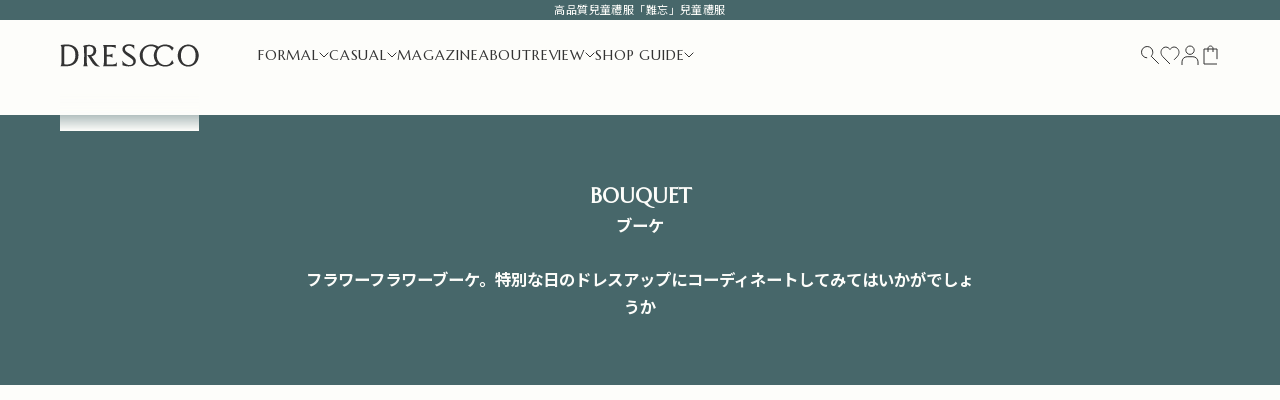

--- FILE ---
content_type: text/html; charset=utf-8
request_url: https://drescco.com/zh-hant-hk/collections/bouquet
body_size: 50489
content:
<!doctype html>
<html class="no-js" lang="zh-TW" dir="ltr">
<head>
    <meta charset="utf-8">
    <meta name="robots" content="index, follow">
    <meta name="viewport" content="width=device-width, initial-scale=1.0, height=device-height, minimum-scale=1.0, maximum-scale=5.0">

    <link rel="canonical" href="https://drescco.com/zh-hant-hk/collections/bouquet">
    <title>BOUQUET</title><meta name="description" content="ブーケ   フラワーフラワーブーケ。特別な日のドレスアップにコーディネートしてみてはいかがでしょうか"><link rel="shortcut icon" href="//drescco.com/cdn/shop/files/favicon.png?v=1717399789&width=96">
      <link rel="apple-touch-icon" href="//drescco.com/cdn/shop/files/favicon.png?v=1717399789&width=180"><link rel="dns-prefetch" href="cdn.shopify.com" crossorigin>
    <link rel="dns-prefetch" href="https://fonts.shopifycdn.com" crossorigin><link rel="preload" href="//drescco.com/cdn/fonts/instrument_sans/instrumentsans_n4.db86542ae5e1596dbdb28c279ae6c2086c4c5bfa.woff2" as="font" type="font/woff2" crossorigin><link rel="preload" href="//drescco.com/cdn/fonts/instrument_sans/instrumentsans_n4.db86542ae5e1596dbdb28c279ae6c2086c4c5bfa.woff2" as="font" type="font/woff2" crossorigin><link rel="preload" href="https://cdn.shopify.com/extensions/f3c3e67d-d5ec-431a-a94c-f60baa23059f/advanced-wishlist-56/assets/hulkapps-wishlist-styles.css" as="style">

    
    <script async crossorigin fetchpriority="high" src="/cdn/shopifycloud/importmap-polyfill/es-modules-shim.2.4.0.js"></script>
<script src="//statics.a8.net/a8sales/a8sales.js"></script>
    <script src="//statics.a8.net/a8sales/a8crossDomain.js"></script>
    <script src="//statics.a8.net/a8sales/a8shopForm.js"></script><link rel="dns-prefetch" href="https://fonts.googleapis.com">
<link rel="dns-prefetch" href="https://fonts.gstatic.com" crossorigin>
<link href="https://fonts.googleapis.com/css2?family=Noto+Sans+JP:wght@100..900&family=Shippori+Mincho+B1:wght@400;500;600;700&display=swap" rel="stylesheet" media="none" onload="if(media!='all')media='all'">
<link href="https://fonts.googleapis.com/css2?family=Zen+Old+Mincho&display=swap" rel="stylesheet" media="none" onload="if(media!='all')media='all'">
<link href="https://fonts.googleapis.com/css2?family=Marcellus&display=swap" rel="stylesheet" media="none" onload="if(media!='all')media='all'"><style data-shopify>:root{
    --jp1: "Noto Sans JP", sans-serif;
    --jp2: "Zen Old Mincho", serif;
    --en: "Marcellus", serif;

    
    --heading-font-family: "Marcellus", "Zen Old Mincho", serif;
    --text-font-family: "Marcellus", "Noto Sans JP", sans-serif;
  }

  
</style><meta property="og:type" content="website">
  <meta property="og:title" content="BOUQUET"><meta property="og:image" content="http://drescco.com/cdn/shop/files/drescco_ogp_04.png?v=1717399861&width=2048">
  <meta property="og:image:secure_url" content="https://drescco.com/cdn/shop/files/drescco_ogp_04.png?v=1717399861&width=2048">
  <meta property="og:image:width" content="1200">
  <meta property="og:image:height" content="628"><meta property="og:description" content="ブーケ   フラワーフラワーブーケ。特別な日のドレスアップにコーディネートしてみてはいかがでしょうか"><meta property="og:url" content="https://drescco.com/zh-hant-hk/collections/bouquet">
<meta property="og:site_name" content="DRESCCO"><meta name="twitter:card" content="summary"><meta name="twitter:title" content="BOUQUET">
  <meta name="twitter:description" content="
ブーケ
 
フラワーフラワーブーケ。特別な日のドレスアップにコーディネートしてみてはいかがでしょうか
"><meta name="twitter:image" content="https://drescco.com/cdn/shop/files/drescco_ogp_04.png?crop=center&height=1200&v=1717399861&width=1200">
  <meta name="twitter:image:alt" content="">


  <script type="application/ld+json">
  {
    "@context": "https://schema.org",
    "@type": "BreadcrumbList",
  "itemListElement": [{
      "@type": "ListItem",
      "position": 1,
      "name": "首頁",
      "item": "https://drescco.com"
    },{
          "@type": "ListItem",
          "position": 2,
          "name": "BOUQUET",
          "item": "https://drescco.com/zh-hant-hk/collections/bouquet"
        }]
  }
  </script>

<style>/* Typography (heading) */
  @font-face {
  font-family: "Instrument Sans";
  font-weight: 400;
  font-style: normal;
  font-display: swap;
  src: url("//drescco.com/cdn/fonts/instrument_sans/instrumentsans_n4.db86542ae5e1596dbdb28c279ae6c2086c4c5bfa.woff2") format("woff2"),
       url("//drescco.com/cdn/fonts/instrument_sans/instrumentsans_n4.510f1b081e58d08c30978f465518799851ef6d8b.woff") format("woff");
}

@font-face {
  font-family: "Instrument Sans";
  font-weight: 400;
  font-style: italic;
  font-display: swap;
  src: url("//drescco.com/cdn/fonts/instrument_sans/instrumentsans_i4.028d3c3cd8d085648c808ceb20cd2fd1eb3560e5.woff2") format("woff2"),
       url("//drescco.com/cdn/fonts/instrument_sans/instrumentsans_i4.7e90d82df8dee29a99237cd19cc529d2206706a2.woff") format("woff");
}

/* Typography (body) */
  @font-face {
  font-family: "Instrument Sans";
  font-weight: 400;
  font-style: normal;
  font-display: swap;
  src: url("//drescco.com/cdn/fonts/instrument_sans/instrumentsans_n4.db86542ae5e1596dbdb28c279ae6c2086c4c5bfa.woff2") format("woff2"),
       url("//drescco.com/cdn/fonts/instrument_sans/instrumentsans_n4.510f1b081e58d08c30978f465518799851ef6d8b.woff") format("woff");
}

@font-face {
  font-family: "Instrument Sans";
  font-weight: 400;
  font-style: italic;
  font-display: swap;
  src: url("//drescco.com/cdn/fonts/instrument_sans/instrumentsans_i4.028d3c3cd8d085648c808ceb20cd2fd1eb3560e5.woff2") format("woff2"),
       url("//drescco.com/cdn/fonts/instrument_sans/instrumentsans_i4.7e90d82df8dee29a99237cd19cc529d2206706a2.woff") format("woff");
}

@font-face {
  font-family: "Instrument Sans";
  font-weight: 700;
  font-style: normal;
  font-display: swap;
  src: url("//drescco.com/cdn/fonts/instrument_sans/instrumentsans_n7.e4ad9032e203f9a0977786c356573ced65a7419a.woff2") format("woff2"),
       url("//drescco.com/cdn/fonts/instrument_sans/instrumentsans_n7.b9e40f166fb7639074ba34738101a9d2990bb41a.woff") format("woff");
}

@font-face {
  font-family: "Instrument Sans";
  font-weight: 700;
  font-style: italic;
  font-display: swap;
  src: url("//drescco.com/cdn/fonts/instrument_sans/instrumentsans_i7.d6063bb5d8f9cbf96eace9e8801697c54f363c6a.woff2") format("woff2"),
       url("//drescco.com/cdn/fonts/instrument_sans/instrumentsans_i7.ce33afe63f8198a3ac4261b826b560103542cd36.woff") format("woff");
}

:root {
    /* Container */
    --container-max-width: 100%;
    --container-xxs-max-width: 27.5rem; /* 440px */
    --container-xs-max-width: 42.5rem; /* 680px */
    --container-sm-max-width: 61.25rem; /* 980px */
    --container-md-max-width: 71.875rem; /* 1150px */
    --container-lg-max-width: 78.75rem; /* 1260px */
    --container-xl-max-width: 85rem; /* 1360px */
    --container-gutter: 1.875rem;

    --section-vertical-spacing: 2.5rem;
    --section-vertical-spacing-tight:2.5rem;

    --section-stack-gap:2.25rem;
    --section-stack-gap-tight:2.25rem;

    /* Form settings */
    --form-gap: 1.25rem; /* Gap between fieldset and submit button */
    --fieldset-gap: 1rem; /* Gap between each form input within a fieldset */
    --form-control-gap: 0.625rem; /* Gap between input and label (ignored for floating label) */
    --checkbox-control-gap: 0.75rem; /* Horizontal gap between checkbox and its associated label */
    --input-padding-block: 0.65rem; /* Vertical padding for input, textarea and native select */
    --input-padding-inline: 0.8rem; /* Horizontal padding for input, textarea and native select */
    --checkbox-size: 0.875rem; /* Size (width and height) for checkbox */

    /* Other sizes */
    --sticky-area-height: calc(var(--announcement-bar-is-sticky, 0) * var(--announcement-bar-height, 0px) + var(--header-is-sticky, 0) * var(--header-height, 0px));

    /* RTL support */
    --transform-logical-flip: 1;
    --transform-origin-start: left;
    --transform-origin-end: right;

    /**
     * ---------------------------------------------------------------------
     * TYPOGRAPHY
     * ---------------------------------------------------------------------
     */

    /* Font properties */
    /* --heading-font-family: "Instrument Sans", sans-serif; */
    --heading-font-weight: 400;
    --heading-font-style: normal;
    --heading-text-transform: normal;
    --heading-letter-spacing: 0.1em;
    /* --text-font-family: "Instrument Sans", sans-serif; */
    --text-font-weight: 400;
    --text-font-style: normal;
    --text-letter-spacing: 0.0em;
    --button-font: var(--text-font-style) var(--text-font-weight) var(--text-base) / 1 var(--text-font-family);
    --button-text-transform: normal;
    /* --button-letter-spacing: 0.1em; */
    --button-letter-spacing: 0.84px;;

    /* Font sizes */--text-heading-size-factor: 1;
    --text-h1: var(--h1-title);
    --text-h2: var(--h2-title);
    --text-h3: var(--h3-title);
    --text-h4: var(--h4-title);
    --text-h5: calc(0.875rem * var(--text-heading-size-factor));
    --text-h6: calc(0.75rem * var(--text-heading-size-factor));

    --text-xs: 0.75rem;
    --text-sm: 0.8125rem;
    --text-base: 0.875rem;
    --text-lg: 1.0rem;
    --text-xl: 1.125rem;

    /* Rounded variables (used for border radius) */
    --rounded-full: 9999px;
    --button-border-radius: 0.0rem;
    --input-border-radius: 0.0rem;

    /* Box shadow */
    --shadow-sm: 0 2px 8px rgb(0 0 0 / 0.05);
    --shadow: 0 5px 15px rgb(0 0 0 / 0.05);
    --shadow-md: 0 5px 30px rgb(0 0 0 / 0.05);
    --shadow-block: px px px rgb(var(--text-primary) / 0.0);

    /**
     * ---------------------------------------------------------------------
     * OTHER
     * ---------------------------------------------------------------------
     */

    --checkmark-svg-url: url(//drescco.com/cdn/shop/t/69/assets/checkmark.svg?v=92758364835572273591729650689);
    --cursor-zoom-in-svg-url: url(//drescco.com/cdn/shop/t/69/assets/cursor-zoom-in.svg?v=46151924287871154701729650689);
  }

  [dir="rtl"]:root {
    /* RTL support */
    --transform-logical-flip: -1;
    --transform-origin-start: right;
    --transform-origin-end: left;
  }

  @media screen and (min-width: 700px) {
    :root {
      /* Typography (font size) */
      --text-xs: 0.75rem;
      --text-sm: 0.8125rem;
      --text-base: 0.875rem;
      --text-lg: 1.0rem;
      --text-xl: 1.25rem;

      /* Spacing settings */
      /* --container-gutter: clamp(1.875rem, 6.689vw - 1.051rem, 3.125rem); */
      --container-gutter: 4.72%;
    }
  }

  @media screen and (min-width: 1000px) {
    :root {
      /* Spacing settings */
      /* --container-gutter: 3.75rem; */

      --section-vertical-spacing: 4rem;
      --section-vertical-spacing-tight: 4rem;

      --section-stack-gap:3rem;
      --section-stack-gap-tight:3rem;
    }
  }:root {/* Overlay used for modal */
    --page-overlay: 0 0 0 / 0.6;

    /* We use the first scheme background as default */
    --page-background: ;

    /* Product colors */
    --on-sale-text: 71 103 106;
    --on-sale-badge-background: 71 103 106;
    --on-sale-badge-text: 255 255 255;
    --sold-out-badge-background: 239 239 239;
    --sold-out-badge-text: 0 0 0 / 0.65;
    --custom-badge-background: 28 28 28;
    --custom-badge-text: 255 255 255;
    --star-color: 28 28 28;

    /* Status colors */
    --success-background: 212 227 203;
    --success-text: 48 122 7;
    --warning-background: 253 241 224;
    --warning-text: 237 138 0;
    --error-background: 243 204 204;
    --error-text: 203 43 43;
  }.color-scheme--scheme-1 {
      /* Color settings */--accent: 253 253 250;
      --text-color: 51 51 51;
      --background: 253 253 250 / 1.0;
      --background-without-opacity: 253 253 250;
      --background-gradient: ;--border-color: 223 223 220;/* Button colors */
      --button-background: 253 253 250;
      --button-text-color: 51 51 51;

      /* Circled buttons */
      --circle-button-background: 253 253 250;
      --circle-button-text-color: 51 51 51;
    }.shopify-section:has(.section-spacing.color-scheme--bg-241817ada365cc5d054f3687ee1c0dcd) + .shopify-section:has(.section-spacing.color-scheme--bg-241817ada365cc5d054f3687ee1c0dcd:not(.bordered-section)) .section-spacing {
      padding-block-start: 0;
    }.color-scheme--scheme-2 {
      /* Color settings */--accent: 71 103 106;
      --text-color: 51 51 51;
      --background: 253 253 250 / 1.0;
      --background-without-opacity: 253 253 250;
      --background-gradient: ;--border-color: 223 223 220;/* Button colors */
      --button-background: 71 103 106;
      --button-text-color: 253 253 250;

      /* Circled buttons */
      --circle-button-background: 253 253 250;
      --circle-button-text-color: 51 51 51;
    }.shopify-section:has(.section-spacing.color-scheme--bg-241817ada365cc5d054f3687ee1c0dcd) + .shopify-section:has(.section-spacing.color-scheme--bg-241817ada365cc5d054f3687ee1c0dcd:not(.bordered-section)) .section-spacing {
      padding-block-start: 0;
    }.color-scheme--scheme-3 {
      /* Color settings */--accent: 253 253 250;
      --text-color: 253 253 250;
      --background: 71 103 106 / 1.0;
      --background-without-opacity: 71 103 106;
      --background-gradient: ;--border-color: 98 126 128;/* Button colors */
      --button-background: 253 253 250;
      --button-text-color: 51 51 51;

      /* Circled buttons */
      --circle-button-background: 253 253 250;
      --circle-button-text-color: 51 51 51;
    }.shopify-section:has(.section-spacing.color-scheme--bg-6d5e279daadf64409a510e141a854e68) + .shopify-section:has(.section-spacing.color-scheme--bg-6d5e279daadf64409a510e141a854e68:not(.bordered-section)) .section-spacing {
      padding-block-start: 0;
    }.color-scheme--scheme-4 {
      /* Color settings */--accent: 253 253 250;
      --text-color: 253 253 250;
      --background: 51 51 51 / 1.0;
      --background-without-opacity: 51 51 51;
      --background-gradient: ;--border-color: 81 81 81;/* Button colors */
      --button-background: 253 253 250;
      --button-text-color: 51 51 51;

      /* Circled buttons */
      --circle-button-background: 253 253 250;
      --circle-button-text-color: 51 51 51;
    }.shopify-section:has(.section-spacing.color-scheme--bg-09c72ac813bc7a0108f7f274f6197773) + .shopify-section:has(.section-spacing.color-scheme--bg-09c72ac813bc7a0108f7f274f6197773:not(.bordered-section)) .section-spacing {
      padding-block-start: 0;
    }.color-scheme--dialog {
      /* Color settings */--accent: 71 103 106;
      --text-color: 51 51 51;
      --background: 253 253 250 / 1.0;
      --background-without-opacity: 253 253 250;
      --background-gradient: ;--border-color: 223 223 220;/* Button colors */
      --button-background: 71 103 106;
      --button-text-color: 253 253 250;

      /* Circled buttons */
      --circle-button-background: 253 253 250;
      --circle-button-text-color: 51 51 51;
    }
</style><script>
  document.documentElement.classList.replace('no-js', 'js');

  // This allows to expose several variables to the global scope, to be used in scripts
  window.themeVariables = {
    settings: {
      showPageTransition: false,
      pageType: "collection",
      moneyFormat: "${{amount}}",
      moneyWithCurrencyFormat: "HK${{amount}}",
      currencyCodeEnabled: false,
      cartType: "page",
      staggerMenuApparition: true
    },

    strings: {
      addToCartButton: "加入購物車",
      soldOutButton: "已售完",
      preOrderButton: "預購",
      unavailableButton: "暫不提供",
      addedToCart: "已加入購物車！",
      closeGallery: "關閉圖片庫",
      zoomGallery: "縮放",
      errorGallery: "無法載入圖片。",
      soldOutBadge: "已售完",
      discountBadge: "省下 @@",
      sku: "商品貨號 (SKU)：",
      shippingEstimatorNoResults: "很抱歉，我們無法配送至您的地址。",
      shippingEstimatorOneResult: "配送至您的地址有一種運費：",
      shippingEstimatorMultipleResults: "配送至您的地址有數種運費：",
      shippingEstimatorError: "檢索運費時出現一個或多個錯誤：",
      next: "下一個",
      previous: "上一個"
    },

    mediaQueries: {
      'sm': 'screen and (min-width: 700px)',
      'md': 'screen and (min-width: 1000px)',
      'lg': 'screen and (min-width: 1150px)',
      'xl': 'screen and (min-width: 1400px)',
      '2xl': 'screen and (min-width: 1600px)',
      'sm-max': 'screen and (max-width: 699px)',
      'md-max': 'screen and (max-width: 999px)',
      'lg-max': 'screen and (max-width: 1149px)',
      'xl-max': 'screen and (max-width: 1399px)',
      '2xl-max': 'screen and (max-width: 1599px)',
      'motion-safe': '(prefers-reduced-motion: no-preference)',
      'motion-reduce': '(prefers-reduced-motion: reduce)',
      'supports-hover': 'screen and (pointer: fine)',
      'supports-touch': 'screen and (hover: none)'
    }
  };</script><style data-shopify>:root {
    
    /* gutter */
    --unique-gutter: 11.2vw;
    @media screen and (min-width: 700px){
      --drs-sm-gutter: 4.72%;
    }

    /* collection>product image aspect ratio */
    --drs-ratio: 133.48%;
    
    /* product>product image aspect ratio */
    --drs-gallery-ratio: 141.16%;
    --drs-thumb-ratio: 135.21%;
    @media screen and (min-width: 1000px){
      --drs-gallery-ratio: 135.56%;
    }
    
    /* article image aspect ratio */
    --drs-blogratio: 75.18%;
    
    /* color */
    --green: #47676A;
    --green-rgb: 71, 103, 106;

    --black: #333;
    --black-rgb: 51, 51, 51;

    --gray: #c2c2c2;
    --gray-rgb: 194,194,194;

    --light_gray: #E1DFDD;
    --light_gray-rgb: 225, 223, 221;

    --white: #fdfdfa;
    --white-rgb: 253, 253, 250;

    --btnbk: #1a1a1a;
    --btnbk-rgb: 26,26,26;

    --red: #A10000;


    /* font-size */
    /* var(--heading-font-style) var(--heading-font-weight) var(--text-sm) / 1.65 var(--heading-font-family) */
    /* var(--text-font-style) var(--text-font-weight) var(--text-base) / 1 var(--text-font-family) */
    /* EN */
    --h1-title: var(--heading-font-style) var(--heading-font-weight) 1.5rem / 1.75 var(--heading-font-family);
    --h2-title: var(--heading-font-style) var(--heading-font-weight) 1.375rem / 1.72 var(--heading-font-family);
    --h3-title: var(--heading-font-style) var(--heading-font-weight) .875rem / 1.71 var(--heading-font-family);
    --h4-title: var(--heading-font-style) 400 1.125rem / 1.56 var(--heading-font-family);
    @media screen and (min-width: 700px){
      --h4-title: var(--heading-font-style) 400 1.375rem / 1 var(--heading-font-family);
    }
    
    /* JP */
    --h2-zen-title: var(--heading-font-style) 500 1.375rem / 1.5 var(--jp2);
    --h3-noto: var(--heading-font-style) 400 1.25rem / 1.5 var(--jp1);
    --h6-title: var(--text-font-style) var(--text-font-weight) .625rem / 1.6 var(--jp1);

    --zen-body-tightline: var(--text-font-style) 500 var(--text-base) / 1.5 var(--jp2);
    --zen-body: var(--text-font-style) 500 var(--text-base) / 2 var(--jp2);
    
    --noto-body-tightline: var(--text-font-style) var(--text-font-weight) var(--text-sm) / 1.53 var(--jp1);
    --noto-body: var(--text-font-style) var(--text-font-weight) var(--text-sm) / 2.07 var(--jp1);
    --caption-noto-title: var(--text-font-style) var(--text-font-weight) .75rem / 1.5 var(--jp1);

    --main-price: var(--text-font-style) var(--text-font-weight) 1.125rem / 1.66 var(--jp1);
    --lg-price: var(--text-font-style) var(--text-font-weight) 1.75rem / 1.875 var(--jp1);
    @media screen and (min-width: 700px){
      --main-price: var(--text-font-style) var(--text-font-weight) 1.25rem / 1.5 var(--jp1);
    }
    
    /* 18px_title_mincho */
    --title-mincho: var(--heading-font-style) 500 1.125rem / 1.61 var(--jp2);
    --title-micho-stick: var(--heading-font-style) 500 1.125rem / 1.61 var(--jp2);
    @media screen and (min-width: 700px){
      --title-mincho: var(--heading-font-style) 500 1.375rem / 1.5 var(--jp2);
    }

    /* 14px_title_mincho */
    --title-mincho-small: var(--heading-font-style) 500 0.875rem / 1.5 var(--jp2);

    /* 14px_text_mincho */
    --text-mincho: var(--heading-font-style) 500 0.875rem / 2 var(--jp2);
    
    /* 13px_text_gothic */
    --text-gothic: var(--text-font-style) var(--text-font-weight) 0.8125rem / 2.08 var(--jp1);

    /* border */
    --border: 1px solid var(--gray);
    
    /* animation */

    
  }/* --------- root --------- */

  /* others */</style><script src="https://cdn.jsdelivr.net/npm/alpinejs@3.x.x/dist/cdn.min.js" defer></script>

    

    <script>
  document.addEventListener('DOMContentLoaded', () => {
    const path = window.location.pathname
    console.log('path',path)
    if (path.includes('/cart') && !path.includes('/en') && !path.includes('/zh-hant') && !path.includes('/zh-hans')) {
      fetch('/cart.js')
      .then(response => response.json())
      .then(data => {
        console.log(data);
        console.log(data['items'])
        // 親商品が削除された時、それに付随する追加の着丈商品を削除する関数
        const checkAndRemoveUnmatchedItems = () => {
          const cartItems = data.items
          console.log("cartItems",cartItems)
          const supportedProducts = cartItems
              .filter(item => item.properties && item.properties['対応商品'])
              .map(item => item.properties['対応商品']);
          cartItems.forEach(item => {
              if (item.properties && item.properties['対応商品']) {
                  const supportedProductName = item.properties['対応商品'];
                  const matchingProductExists = cartItems.some(otherItem => 
                      otherItem.product_title === supportedProductName && otherItem.id !== item.id
                  );
                  // 6. 一致する商品がカート上に存在しない時、商品を削除
                  if (!matchingProductExists) {
                      removeFromCart(item.key);
                  }
              }
          });
        };
        checkAndRemoveUnmatchedItems()
      })
      .catch((error) => {
          console.error('Error:', error);
      });
    }
  });
  // 商品をカートから削除する関数
  const removeFromCart = (lineItemKey) => {
      fetch('/cart/change.js', {
          method: 'POST',
          headers: {
              'Content-Type': 'application/json',
          },
          body: JSON.stringify({ 
              id: lineItemKey, 
              quantity: 0 
          }),
      })
      .then(response => response.json())
      .then(data => {
          console.log('Item removed', data);
          window.location.reload(); // 実際にカートから商品が削除された後、ページをリロード
      })
      .catch((error) => {
          console.error('Error removing item:', error);
      });
  };
</script>

    <script>
      if (!(HTMLScriptElement.supports && HTMLScriptElement.supports('importmap'))) {
        const importMapPolyfill = document.createElement('script');
        importMapPolyfill.async = true;
        importMapPolyfill.src = "//drescco.com/cdn/shop/t/69/assets/es-module-shims.min.js?v=46445230004644522171729650689";

        document.head.appendChild(importMapPolyfill);
      }
    </script>

    <script type="importmap">{
        "imports": {
          "vendor": "//drescco.com/cdn/shop/t/69/assets/vendor.min.js?v=180270185114800816751729650689",
          "theme": "//drescco.com/cdn/shop/t/69/assets/theme.js?v=46332491715660642391729650689",
          "photoswipe": "//drescco.com/cdn/shop/t/69/assets/photoswipe.min.js?v=20290624223189769891729650689"
        }
      }
    </script>

    
    












<script>window.performance && window.performance.mark && window.performance.mark('shopify.content_for_header.start');</script><meta name="google-site-verification" content="HZBNnpxxl00dNUyrFSXauL0SRF-DcjKIhmoIR3wp1dM">
<meta name="facebook-domain-verification" content="tjiu2kwgm9ys2e8rqic6n6brusefy1">
<meta id="shopify-digital-wallet" name="shopify-digital-wallet" content="/62303633633/digital_wallets/dialog">
<meta name="shopify-checkout-api-token" content="1943dc250cf34d1647fa0c3fe14904f6">
<meta id="in-context-paypal-metadata" data-shop-id="62303633633" data-venmo-supported="false" data-environment="production" data-locale="en_US" data-paypal-v4="true" data-currency="HKD">
<link rel="alternate" type="application/atom+xml" title="Feed" href="/zh-hant-hk/collections/bouquet.atom" />
<link rel="alternate" hreflang="x-default" href="https://drescco.com/collections/bouquet">
<link rel="alternate" hreflang="ja" href="https://drescco.com/collections/bouquet">
<link rel="alternate" hreflang="en" href="https://drescco.com/en/collections/bouquet">
<link rel="alternate" hreflang="zh-Hans" href="https://drescco.com/zh-hans/collections/bouquet">
<link rel="alternate" hreflang="zh-Hant" href="https://drescco.com/zh-hant/collections/bouquet">
<link rel="alternate" hreflang="ja-HK" href="https://drescco.com/ja-hk/collections/bouquet">
<link rel="alternate" hreflang="en-HK" href="https://drescco.com/en-hk/collections/bouquet">
<link rel="alternate" hreflang="zh-Hans-HK" href="https://drescco.com/zh-hans-hk/collections/bouquet">
<link rel="alternate" hreflang="zh-Hant-HK" href="https://drescco.com/zh-hant-hk/collections/bouquet">
<link rel="alternate" hreflang="zh-Hans-AC" href="https://drescco.com/zh-hans/collections/bouquet">
<link rel="alternate" hreflang="zh-Hant-AC" href="https://drescco.com/zh-hant/collections/bouquet">
<link rel="alternate" hreflang="zh-Hans-AD" href="https://drescco.com/zh-hans/collections/bouquet">
<link rel="alternate" hreflang="zh-Hant-AD" href="https://drescco.com/zh-hant/collections/bouquet">
<link rel="alternate" hreflang="zh-Hans-AE" href="https://drescco.com/zh-hans/collections/bouquet">
<link rel="alternate" hreflang="zh-Hant-AE" href="https://drescco.com/zh-hant/collections/bouquet">
<link rel="alternate" hreflang="zh-Hans-AG" href="https://drescco.com/zh-hans/collections/bouquet">
<link rel="alternate" hreflang="zh-Hant-AG" href="https://drescco.com/zh-hant/collections/bouquet">
<link rel="alternate" hreflang="zh-Hans-AI" href="https://drescco.com/zh-hans/collections/bouquet">
<link rel="alternate" hreflang="zh-Hant-AI" href="https://drescco.com/zh-hant/collections/bouquet">
<link rel="alternate" hreflang="zh-Hans-AL" href="https://drescco.com/zh-hans/collections/bouquet">
<link rel="alternate" hreflang="zh-Hant-AL" href="https://drescco.com/zh-hant/collections/bouquet">
<link rel="alternate" hreflang="zh-Hans-AM" href="https://drescco.com/zh-hans/collections/bouquet">
<link rel="alternate" hreflang="zh-Hant-AM" href="https://drescco.com/zh-hant/collections/bouquet">
<link rel="alternate" hreflang="zh-Hans-AO" href="https://drescco.com/zh-hans/collections/bouquet">
<link rel="alternate" hreflang="zh-Hant-AO" href="https://drescco.com/zh-hant/collections/bouquet">
<link rel="alternate" hreflang="zh-Hans-AR" href="https://drescco.com/zh-hans/collections/bouquet">
<link rel="alternate" hreflang="zh-Hant-AR" href="https://drescco.com/zh-hant/collections/bouquet">
<link rel="alternate" hreflang="zh-Hans-AT" href="https://drescco.com/zh-hans/collections/bouquet">
<link rel="alternate" hreflang="zh-Hant-AT" href="https://drescco.com/zh-hant/collections/bouquet">
<link rel="alternate" hreflang="zh-Hans-AU" href="https://drescco.com/zh-hans/collections/bouquet">
<link rel="alternate" hreflang="zh-Hant-AU" href="https://drescco.com/zh-hant/collections/bouquet">
<link rel="alternate" hreflang="zh-Hans-AW" href="https://drescco.com/zh-hans/collections/bouquet">
<link rel="alternate" hreflang="zh-Hant-AW" href="https://drescco.com/zh-hant/collections/bouquet">
<link rel="alternate" hreflang="zh-Hans-AX" href="https://drescco.com/zh-hans/collections/bouquet">
<link rel="alternate" hreflang="zh-Hant-AX" href="https://drescco.com/zh-hant/collections/bouquet">
<link rel="alternate" hreflang="zh-Hans-BA" href="https://drescco.com/zh-hans/collections/bouquet">
<link rel="alternate" hreflang="zh-Hant-BA" href="https://drescco.com/zh-hant/collections/bouquet">
<link rel="alternate" hreflang="zh-Hans-BB" href="https://drescco.com/zh-hans/collections/bouquet">
<link rel="alternate" hreflang="zh-Hant-BB" href="https://drescco.com/zh-hant/collections/bouquet">
<link rel="alternate" hreflang="zh-Hans-BD" href="https://drescco.com/zh-hans/collections/bouquet">
<link rel="alternate" hreflang="zh-Hant-BD" href="https://drescco.com/zh-hant/collections/bouquet">
<link rel="alternate" hreflang="zh-Hans-BE" href="https://drescco.com/zh-hans/collections/bouquet">
<link rel="alternate" hreflang="zh-Hant-BE" href="https://drescco.com/zh-hant/collections/bouquet">
<link rel="alternate" hreflang="zh-Hans-BF" href="https://drescco.com/zh-hans/collections/bouquet">
<link rel="alternate" hreflang="zh-Hant-BF" href="https://drescco.com/zh-hant/collections/bouquet">
<link rel="alternate" hreflang="zh-Hans-BG" href="https://drescco.com/zh-hans/collections/bouquet">
<link rel="alternate" hreflang="zh-Hant-BG" href="https://drescco.com/zh-hant/collections/bouquet">
<link rel="alternate" hreflang="zh-Hans-BH" href="https://drescco.com/zh-hans/collections/bouquet">
<link rel="alternate" hreflang="zh-Hant-BH" href="https://drescco.com/zh-hant/collections/bouquet">
<link rel="alternate" hreflang="zh-Hans-BI" href="https://drescco.com/zh-hans/collections/bouquet">
<link rel="alternate" hreflang="zh-Hant-BI" href="https://drescco.com/zh-hant/collections/bouquet">
<link rel="alternate" hreflang="zh-Hans-BJ" href="https://drescco.com/zh-hans/collections/bouquet">
<link rel="alternate" hreflang="zh-Hant-BJ" href="https://drescco.com/zh-hant/collections/bouquet">
<link rel="alternate" hreflang="zh-Hans-BL" href="https://drescco.com/zh-hans/collections/bouquet">
<link rel="alternate" hreflang="zh-Hant-BL" href="https://drescco.com/zh-hant/collections/bouquet">
<link rel="alternate" hreflang="zh-Hans-BM" href="https://drescco.com/zh-hans/collections/bouquet">
<link rel="alternate" hreflang="zh-Hant-BM" href="https://drescco.com/zh-hant/collections/bouquet">
<link rel="alternate" hreflang="zh-Hans-BN" href="https://drescco.com/zh-hans/collections/bouquet">
<link rel="alternate" hreflang="zh-Hant-BN" href="https://drescco.com/zh-hant/collections/bouquet">
<link rel="alternate" hreflang="zh-Hans-BO" href="https://drescco.com/zh-hans/collections/bouquet">
<link rel="alternate" hreflang="zh-Hant-BO" href="https://drescco.com/zh-hant/collections/bouquet">
<link rel="alternate" hreflang="zh-Hans-BQ" href="https://drescco.com/zh-hans/collections/bouquet">
<link rel="alternate" hreflang="zh-Hant-BQ" href="https://drescco.com/zh-hant/collections/bouquet">
<link rel="alternate" hreflang="zh-Hans-BR" href="https://drescco.com/zh-hans/collections/bouquet">
<link rel="alternate" hreflang="zh-Hant-BR" href="https://drescco.com/zh-hant/collections/bouquet">
<link rel="alternate" hreflang="zh-Hans-BS" href="https://drescco.com/zh-hans/collections/bouquet">
<link rel="alternate" hreflang="zh-Hant-BS" href="https://drescco.com/zh-hant/collections/bouquet">
<link rel="alternate" hreflang="zh-Hans-BT" href="https://drescco.com/zh-hans/collections/bouquet">
<link rel="alternate" hreflang="zh-Hant-BT" href="https://drescco.com/zh-hant/collections/bouquet">
<link rel="alternate" hreflang="zh-Hans-BW" href="https://drescco.com/zh-hans/collections/bouquet">
<link rel="alternate" hreflang="zh-Hant-BW" href="https://drescco.com/zh-hant/collections/bouquet">
<link rel="alternate" hreflang="zh-Hans-BY" href="https://drescco.com/zh-hans/collections/bouquet">
<link rel="alternate" hreflang="zh-Hant-BY" href="https://drescco.com/zh-hant/collections/bouquet">
<link rel="alternate" hreflang="zh-Hans-BZ" href="https://drescco.com/zh-hans/collections/bouquet">
<link rel="alternate" hreflang="zh-Hant-BZ" href="https://drescco.com/zh-hant/collections/bouquet">
<link rel="alternate" hreflang="zh-Hans-CA" href="https://drescco.com/zh-hans/collections/bouquet">
<link rel="alternate" hreflang="zh-Hant-CA" href="https://drescco.com/zh-hant/collections/bouquet">
<link rel="alternate" hreflang="zh-Hans-CC" href="https://drescco.com/zh-hans/collections/bouquet">
<link rel="alternate" hreflang="zh-Hant-CC" href="https://drescco.com/zh-hant/collections/bouquet">
<link rel="alternate" hreflang="zh-Hans-CD" href="https://drescco.com/zh-hans/collections/bouquet">
<link rel="alternate" hreflang="zh-Hant-CD" href="https://drescco.com/zh-hant/collections/bouquet">
<link rel="alternate" hreflang="zh-Hans-CF" href="https://drescco.com/zh-hans/collections/bouquet">
<link rel="alternate" hreflang="zh-Hant-CF" href="https://drescco.com/zh-hant/collections/bouquet">
<link rel="alternate" hreflang="zh-Hans-CG" href="https://drescco.com/zh-hans/collections/bouquet">
<link rel="alternate" hreflang="zh-Hant-CG" href="https://drescco.com/zh-hant/collections/bouquet">
<link rel="alternate" hreflang="zh-Hans-CH" href="https://drescco.com/zh-hans/collections/bouquet">
<link rel="alternate" hreflang="zh-Hant-CH" href="https://drescco.com/zh-hant/collections/bouquet">
<link rel="alternate" hreflang="zh-Hans-CI" href="https://drescco.com/zh-hans/collections/bouquet">
<link rel="alternate" hreflang="zh-Hant-CI" href="https://drescco.com/zh-hant/collections/bouquet">
<link rel="alternate" hreflang="zh-Hans-CK" href="https://drescco.com/zh-hans/collections/bouquet">
<link rel="alternate" hreflang="zh-Hant-CK" href="https://drescco.com/zh-hant/collections/bouquet">
<link rel="alternate" hreflang="zh-Hans-CL" href="https://drescco.com/zh-hans/collections/bouquet">
<link rel="alternate" hreflang="zh-Hant-CL" href="https://drescco.com/zh-hant/collections/bouquet">
<link rel="alternate" hreflang="zh-Hans-CM" href="https://drescco.com/zh-hans/collections/bouquet">
<link rel="alternate" hreflang="zh-Hant-CM" href="https://drescco.com/zh-hant/collections/bouquet">
<link rel="alternate" hreflang="zh-Hans-CN" href="https://drescco.com/zh-hans/collections/bouquet">
<link rel="alternate" hreflang="zh-Hant-CN" href="https://drescco.com/zh-hant/collections/bouquet">
<link rel="alternate" hreflang="zh-Hans-CO" href="https://drescco.com/zh-hans/collections/bouquet">
<link rel="alternate" hreflang="zh-Hant-CO" href="https://drescco.com/zh-hant/collections/bouquet">
<link rel="alternate" hreflang="zh-Hans-CR" href="https://drescco.com/zh-hans/collections/bouquet">
<link rel="alternate" hreflang="zh-Hant-CR" href="https://drescco.com/zh-hant/collections/bouquet">
<link rel="alternate" hreflang="zh-Hans-CV" href="https://drescco.com/zh-hans/collections/bouquet">
<link rel="alternate" hreflang="zh-Hant-CV" href="https://drescco.com/zh-hant/collections/bouquet">
<link rel="alternate" hreflang="zh-Hans-CW" href="https://drescco.com/zh-hans/collections/bouquet">
<link rel="alternate" hreflang="zh-Hant-CW" href="https://drescco.com/zh-hant/collections/bouquet">
<link rel="alternate" hreflang="zh-Hans-CX" href="https://drescco.com/zh-hans/collections/bouquet">
<link rel="alternate" hreflang="zh-Hant-CX" href="https://drescco.com/zh-hant/collections/bouquet">
<link rel="alternate" hreflang="zh-Hans-CY" href="https://drescco.com/zh-hans/collections/bouquet">
<link rel="alternate" hreflang="zh-Hant-CY" href="https://drescco.com/zh-hant/collections/bouquet">
<link rel="alternate" hreflang="zh-Hans-CZ" href="https://drescco.com/zh-hans/collections/bouquet">
<link rel="alternate" hreflang="zh-Hant-CZ" href="https://drescco.com/zh-hant/collections/bouquet">
<link rel="alternate" hreflang="zh-Hans-DE" href="https://drescco.com/zh-hans/collections/bouquet">
<link rel="alternate" hreflang="zh-Hant-DE" href="https://drescco.com/zh-hant/collections/bouquet">
<link rel="alternate" hreflang="zh-Hans-DJ" href="https://drescco.com/zh-hans/collections/bouquet">
<link rel="alternate" hreflang="zh-Hant-DJ" href="https://drescco.com/zh-hant/collections/bouquet">
<link rel="alternate" hreflang="zh-Hans-DK" href="https://drescco.com/zh-hans/collections/bouquet">
<link rel="alternate" hreflang="zh-Hant-DK" href="https://drescco.com/zh-hant/collections/bouquet">
<link rel="alternate" hreflang="zh-Hans-DM" href="https://drescco.com/zh-hans/collections/bouquet">
<link rel="alternate" hreflang="zh-Hant-DM" href="https://drescco.com/zh-hant/collections/bouquet">
<link rel="alternate" hreflang="zh-Hans-DO" href="https://drescco.com/zh-hans/collections/bouquet">
<link rel="alternate" hreflang="zh-Hant-DO" href="https://drescco.com/zh-hant/collections/bouquet">
<link rel="alternate" hreflang="zh-Hans-DZ" href="https://drescco.com/zh-hans/collections/bouquet">
<link rel="alternate" hreflang="zh-Hant-DZ" href="https://drescco.com/zh-hant/collections/bouquet">
<link rel="alternate" hreflang="zh-Hans-EC" href="https://drescco.com/zh-hans/collections/bouquet">
<link rel="alternate" hreflang="zh-Hant-EC" href="https://drescco.com/zh-hant/collections/bouquet">
<link rel="alternate" hreflang="zh-Hans-EE" href="https://drescco.com/zh-hans/collections/bouquet">
<link rel="alternate" hreflang="zh-Hant-EE" href="https://drescco.com/zh-hant/collections/bouquet">
<link rel="alternate" hreflang="zh-Hans-EG" href="https://drescco.com/zh-hans/collections/bouquet">
<link rel="alternate" hreflang="zh-Hant-EG" href="https://drescco.com/zh-hant/collections/bouquet">
<link rel="alternate" hreflang="zh-Hans-EH" href="https://drescco.com/zh-hans/collections/bouquet">
<link rel="alternate" hreflang="zh-Hant-EH" href="https://drescco.com/zh-hant/collections/bouquet">
<link rel="alternate" hreflang="zh-Hans-ER" href="https://drescco.com/zh-hans/collections/bouquet">
<link rel="alternate" hreflang="zh-Hant-ER" href="https://drescco.com/zh-hant/collections/bouquet">
<link rel="alternate" hreflang="zh-Hans-ES" href="https://drescco.com/zh-hans/collections/bouquet">
<link rel="alternate" hreflang="zh-Hant-ES" href="https://drescco.com/zh-hant/collections/bouquet">
<link rel="alternate" hreflang="zh-Hans-ET" href="https://drescco.com/zh-hans/collections/bouquet">
<link rel="alternate" hreflang="zh-Hant-ET" href="https://drescco.com/zh-hant/collections/bouquet">
<link rel="alternate" hreflang="zh-Hans-FI" href="https://drescco.com/zh-hans/collections/bouquet">
<link rel="alternate" hreflang="zh-Hant-FI" href="https://drescco.com/zh-hant/collections/bouquet">
<link rel="alternate" hreflang="zh-Hans-FJ" href="https://drescco.com/zh-hans/collections/bouquet">
<link rel="alternate" hreflang="zh-Hant-FJ" href="https://drescco.com/zh-hant/collections/bouquet">
<link rel="alternate" hreflang="zh-Hans-FK" href="https://drescco.com/zh-hans/collections/bouquet">
<link rel="alternate" hreflang="zh-Hant-FK" href="https://drescco.com/zh-hant/collections/bouquet">
<link rel="alternate" hreflang="zh-Hans-FO" href="https://drescco.com/zh-hans/collections/bouquet">
<link rel="alternate" hreflang="zh-Hant-FO" href="https://drescco.com/zh-hant/collections/bouquet">
<link rel="alternate" hreflang="zh-Hans-FR" href="https://drescco.com/zh-hans/collections/bouquet">
<link rel="alternate" hreflang="zh-Hant-FR" href="https://drescco.com/zh-hant/collections/bouquet">
<link rel="alternate" hreflang="zh-Hans-GA" href="https://drescco.com/zh-hans/collections/bouquet">
<link rel="alternate" hreflang="zh-Hant-GA" href="https://drescco.com/zh-hant/collections/bouquet">
<link rel="alternate" hreflang="zh-Hans-GB" href="https://drescco.com/zh-hans/collections/bouquet">
<link rel="alternate" hreflang="zh-Hant-GB" href="https://drescco.com/zh-hant/collections/bouquet">
<link rel="alternate" hreflang="zh-Hans-GD" href="https://drescco.com/zh-hans/collections/bouquet">
<link rel="alternate" hreflang="zh-Hant-GD" href="https://drescco.com/zh-hant/collections/bouquet">
<link rel="alternate" hreflang="zh-Hans-GE" href="https://drescco.com/zh-hans/collections/bouquet">
<link rel="alternate" hreflang="zh-Hant-GE" href="https://drescco.com/zh-hant/collections/bouquet">
<link rel="alternate" hreflang="zh-Hans-GF" href="https://drescco.com/zh-hans/collections/bouquet">
<link rel="alternate" hreflang="zh-Hant-GF" href="https://drescco.com/zh-hant/collections/bouquet">
<link rel="alternate" hreflang="zh-Hans-GG" href="https://drescco.com/zh-hans/collections/bouquet">
<link rel="alternate" hreflang="zh-Hant-GG" href="https://drescco.com/zh-hant/collections/bouquet">
<link rel="alternate" hreflang="zh-Hans-GH" href="https://drescco.com/zh-hans/collections/bouquet">
<link rel="alternate" hreflang="zh-Hant-GH" href="https://drescco.com/zh-hant/collections/bouquet">
<link rel="alternate" hreflang="zh-Hans-GI" href="https://drescco.com/zh-hans/collections/bouquet">
<link rel="alternate" hreflang="zh-Hant-GI" href="https://drescco.com/zh-hant/collections/bouquet">
<link rel="alternate" hreflang="zh-Hans-GL" href="https://drescco.com/zh-hans/collections/bouquet">
<link rel="alternate" hreflang="zh-Hant-GL" href="https://drescco.com/zh-hant/collections/bouquet">
<link rel="alternate" hreflang="zh-Hans-GM" href="https://drescco.com/zh-hans/collections/bouquet">
<link rel="alternate" hreflang="zh-Hant-GM" href="https://drescco.com/zh-hant/collections/bouquet">
<link rel="alternate" hreflang="zh-Hans-GN" href="https://drescco.com/zh-hans/collections/bouquet">
<link rel="alternate" hreflang="zh-Hant-GN" href="https://drescco.com/zh-hant/collections/bouquet">
<link rel="alternate" hreflang="zh-Hans-GP" href="https://drescco.com/zh-hans/collections/bouquet">
<link rel="alternate" hreflang="zh-Hant-GP" href="https://drescco.com/zh-hant/collections/bouquet">
<link rel="alternate" hreflang="zh-Hans-GQ" href="https://drescco.com/zh-hans/collections/bouquet">
<link rel="alternate" hreflang="zh-Hant-GQ" href="https://drescco.com/zh-hant/collections/bouquet">
<link rel="alternate" hreflang="zh-Hans-GR" href="https://drescco.com/zh-hans/collections/bouquet">
<link rel="alternate" hreflang="zh-Hant-GR" href="https://drescco.com/zh-hant/collections/bouquet">
<link rel="alternate" hreflang="zh-Hans-GS" href="https://drescco.com/zh-hans/collections/bouquet">
<link rel="alternate" hreflang="zh-Hant-GS" href="https://drescco.com/zh-hant/collections/bouquet">
<link rel="alternate" hreflang="zh-Hans-GT" href="https://drescco.com/zh-hans/collections/bouquet">
<link rel="alternate" hreflang="zh-Hant-GT" href="https://drescco.com/zh-hant/collections/bouquet">
<link rel="alternate" hreflang="zh-Hans-GW" href="https://drescco.com/zh-hans/collections/bouquet">
<link rel="alternate" hreflang="zh-Hant-GW" href="https://drescco.com/zh-hant/collections/bouquet">
<link rel="alternate" hreflang="zh-Hans-GY" href="https://drescco.com/zh-hans/collections/bouquet">
<link rel="alternate" hreflang="zh-Hant-GY" href="https://drescco.com/zh-hant/collections/bouquet">
<link rel="alternate" hreflang="zh-Hans-HN" href="https://drescco.com/zh-hans/collections/bouquet">
<link rel="alternate" hreflang="zh-Hant-HN" href="https://drescco.com/zh-hant/collections/bouquet">
<link rel="alternate" hreflang="zh-Hans-HR" href="https://drescco.com/zh-hans/collections/bouquet">
<link rel="alternate" hreflang="zh-Hant-HR" href="https://drescco.com/zh-hant/collections/bouquet">
<link rel="alternate" hreflang="zh-Hans-HT" href="https://drescco.com/zh-hans/collections/bouquet">
<link rel="alternate" hreflang="zh-Hant-HT" href="https://drescco.com/zh-hant/collections/bouquet">
<link rel="alternate" hreflang="zh-Hans-HU" href="https://drescco.com/zh-hans/collections/bouquet">
<link rel="alternate" hreflang="zh-Hant-HU" href="https://drescco.com/zh-hant/collections/bouquet">
<link rel="alternate" hreflang="zh-Hans-ID" href="https://drescco.com/zh-hans/collections/bouquet">
<link rel="alternate" hreflang="zh-Hant-ID" href="https://drescco.com/zh-hant/collections/bouquet">
<link rel="alternate" hreflang="zh-Hans-IE" href="https://drescco.com/zh-hans/collections/bouquet">
<link rel="alternate" hreflang="zh-Hant-IE" href="https://drescco.com/zh-hant/collections/bouquet">
<link rel="alternate" hreflang="zh-Hans-IL" href="https://drescco.com/zh-hans/collections/bouquet">
<link rel="alternate" hreflang="zh-Hant-IL" href="https://drescco.com/zh-hant/collections/bouquet">
<link rel="alternate" hreflang="zh-Hans-IM" href="https://drescco.com/zh-hans/collections/bouquet">
<link rel="alternate" hreflang="zh-Hant-IM" href="https://drescco.com/zh-hant/collections/bouquet">
<link rel="alternate" hreflang="zh-Hans-IN" href="https://drescco.com/zh-hans/collections/bouquet">
<link rel="alternate" hreflang="zh-Hant-IN" href="https://drescco.com/zh-hant/collections/bouquet">
<link rel="alternate" hreflang="zh-Hans-IO" href="https://drescco.com/zh-hans/collections/bouquet">
<link rel="alternate" hreflang="zh-Hant-IO" href="https://drescco.com/zh-hant/collections/bouquet">
<link rel="alternate" hreflang="zh-Hans-IQ" href="https://drescco.com/zh-hans/collections/bouquet">
<link rel="alternate" hreflang="zh-Hant-IQ" href="https://drescco.com/zh-hant/collections/bouquet">
<link rel="alternate" hreflang="zh-Hans-IS" href="https://drescco.com/zh-hans/collections/bouquet">
<link rel="alternate" hreflang="zh-Hant-IS" href="https://drescco.com/zh-hant/collections/bouquet">
<link rel="alternate" hreflang="zh-Hans-IT" href="https://drescco.com/zh-hans/collections/bouquet">
<link rel="alternate" hreflang="zh-Hant-IT" href="https://drescco.com/zh-hant/collections/bouquet">
<link rel="alternate" hreflang="zh-Hans-JE" href="https://drescco.com/zh-hans/collections/bouquet">
<link rel="alternate" hreflang="zh-Hant-JE" href="https://drescco.com/zh-hant/collections/bouquet">
<link rel="alternate" hreflang="zh-Hans-JM" href="https://drescco.com/zh-hans/collections/bouquet">
<link rel="alternate" hreflang="zh-Hant-JM" href="https://drescco.com/zh-hant/collections/bouquet">
<link rel="alternate" hreflang="zh-Hans-JO" href="https://drescco.com/zh-hans/collections/bouquet">
<link rel="alternate" hreflang="zh-Hant-JO" href="https://drescco.com/zh-hant/collections/bouquet">
<link rel="alternate" hreflang="zh-Hans-JP" href="https://drescco.com/zh-hans/collections/bouquet">
<link rel="alternate" hreflang="zh-Hant-JP" href="https://drescco.com/zh-hant/collections/bouquet">
<link rel="alternate" hreflang="zh-Hans-KE" href="https://drescco.com/zh-hans/collections/bouquet">
<link rel="alternate" hreflang="zh-Hant-KE" href="https://drescco.com/zh-hant/collections/bouquet">
<link rel="alternate" hreflang="zh-Hans-KG" href="https://drescco.com/zh-hans/collections/bouquet">
<link rel="alternate" hreflang="zh-Hant-KG" href="https://drescco.com/zh-hant/collections/bouquet">
<link rel="alternate" hreflang="zh-Hans-KH" href="https://drescco.com/zh-hans/collections/bouquet">
<link rel="alternate" hreflang="zh-Hant-KH" href="https://drescco.com/zh-hant/collections/bouquet">
<link rel="alternate" hreflang="zh-Hans-KI" href="https://drescco.com/zh-hans/collections/bouquet">
<link rel="alternate" hreflang="zh-Hant-KI" href="https://drescco.com/zh-hant/collections/bouquet">
<link rel="alternate" hreflang="zh-Hans-KM" href="https://drescco.com/zh-hans/collections/bouquet">
<link rel="alternate" hreflang="zh-Hant-KM" href="https://drescco.com/zh-hant/collections/bouquet">
<link rel="alternate" hreflang="zh-Hans-KN" href="https://drescco.com/zh-hans/collections/bouquet">
<link rel="alternate" hreflang="zh-Hant-KN" href="https://drescco.com/zh-hant/collections/bouquet">
<link rel="alternate" hreflang="zh-Hans-KR" href="https://drescco.com/zh-hans/collections/bouquet">
<link rel="alternate" hreflang="zh-Hant-KR" href="https://drescco.com/zh-hant/collections/bouquet">
<link rel="alternate" hreflang="zh-Hans-KW" href="https://drescco.com/zh-hans/collections/bouquet">
<link rel="alternate" hreflang="zh-Hant-KW" href="https://drescco.com/zh-hant/collections/bouquet">
<link rel="alternate" hreflang="zh-Hans-KY" href="https://drescco.com/zh-hans/collections/bouquet">
<link rel="alternate" hreflang="zh-Hant-KY" href="https://drescco.com/zh-hant/collections/bouquet">
<link rel="alternate" hreflang="zh-Hans-KZ" href="https://drescco.com/zh-hans/collections/bouquet">
<link rel="alternate" hreflang="zh-Hant-KZ" href="https://drescco.com/zh-hant/collections/bouquet">
<link rel="alternate" hreflang="zh-Hans-LA" href="https://drescco.com/zh-hans/collections/bouquet">
<link rel="alternate" hreflang="zh-Hant-LA" href="https://drescco.com/zh-hant/collections/bouquet">
<link rel="alternate" hreflang="zh-Hans-LB" href="https://drescco.com/zh-hans/collections/bouquet">
<link rel="alternate" hreflang="zh-Hant-LB" href="https://drescco.com/zh-hant/collections/bouquet">
<link rel="alternate" hreflang="zh-Hans-LC" href="https://drescco.com/zh-hans/collections/bouquet">
<link rel="alternate" hreflang="zh-Hant-LC" href="https://drescco.com/zh-hant/collections/bouquet">
<link rel="alternate" hreflang="zh-Hans-LI" href="https://drescco.com/zh-hans/collections/bouquet">
<link rel="alternate" hreflang="zh-Hant-LI" href="https://drescco.com/zh-hant/collections/bouquet">
<link rel="alternate" hreflang="zh-Hans-LK" href="https://drescco.com/zh-hans/collections/bouquet">
<link rel="alternate" hreflang="zh-Hant-LK" href="https://drescco.com/zh-hant/collections/bouquet">
<link rel="alternate" hreflang="zh-Hans-LR" href="https://drescco.com/zh-hans/collections/bouquet">
<link rel="alternate" hreflang="zh-Hant-LR" href="https://drescco.com/zh-hant/collections/bouquet">
<link rel="alternate" hreflang="zh-Hans-LS" href="https://drescco.com/zh-hans/collections/bouquet">
<link rel="alternate" hreflang="zh-Hant-LS" href="https://drescco.com/zh-hant/collections/bouquet">
<link rel="alternate" hreflang="zh-Hans-LT" href="https://drescco.com/zh-hans/collections/bouquet">
<link rel="alternate" hreflang="zh-Hant-LT" href="https://drescco.com/zh-hant/collections/bouquet">
<link rel="alternate" hreflang="zh-Hans-LU" href="https://drescco.com/zh-hans/collections/bouquet">
<link rel="alternate" hreflang="zh-Hant-LU" href="https://drescco.com/zh-hant/collections/bouquet">
<link rel="alternate" hreflang="zh-Hans-LV" href="https://drescco.com/zh-hans/collections/bouquet">
<link rel="alternate" hreflang="zh-Hant-LV" href="https://drescco.com/zh-hant/collections/bouquet">
<link rel="alternate" hreflang="zh-Hans-LY" href="https://drescco.com/zh-hans/collections/bouquet">
<link rel="alternate" hreflang="zh-Hant-LY" href="https://drescco.com/zh-hant/collections/bouquet">
<link rel="alternate" hreflang="zh-Hans-MA" href="https://drescco.com/zh-hans/collections/bouquet">
<link rel="alternate" hreflang="zh-Hant-MA" href="https://drescco.com/zh-hant/collections/bouquet">
<link rel="alternate" hreflang="zh-Hans-MC" href="https://drescco.com/zh-hans/collections/bouquet">
<link rel="alternate" hreflang="zh-Hant-MC" href="https://drescco.com/zh-hant/collections/bouquet">
<link rel="alternate" hreflang="zh-Hans-MD" href="https://drescco.com/zh-hans/collections/bouquet">
<link rel="alternate" hreflang="zh-Hant-MD" href="https://drescco.com/zh-hant/collections/bouquet">
<link rel="alternate" hreflang="zh-Hans-ME" href="https://drescco.com/zh-hans/collections/bouquet">
<link rel="alternate" hreflang="zh-Hant-ME" href="https://drescco.com/zh-hant/collections/bouquet">
<link rel="alternate" hreflang="zh-Hans-MF" href="https://drescco.com/zh-hans/collections/bouquet">
<link rel="alternate" hreflang="zh-Hant-MF" href="https://drescco.com/zh-hant/collections/bouquet">
<link rel="alternate" hreflang="zh-Hans-MG" href="https://drescco.com/zh-hans/collections/bouquet">
<link rel="alternate" hreflang="zh-Hant-MG" href="https://drescco.com/zh-hant/collections/bouquet">
<link rel="alternate" hreflang="zh-Hans-MK" href="https://drescco.com/zh-hans/collections/bouquet">
<link rel="alternate" hreflang="zh-Hant-MK" href="https://drescco.com/zh-hant/collections/bouquet">
<link rel="alternate" hreflang="zh-Hans-ML" href="https://drescco.com/zh-hans/collections/bouquet">
<link rel="alternate" hreflang="zh-Hant-ML" href="https://drescco.com/zh-hant/collections/bouquet">
<link rel="alternate" hreflang="zh-Hans-MM" href="https://drescco.com/zh-hans/collections/bouquet">
<link rel="alternate" hreflang="zh-Hant-MM" href="https://drescco.com/zh-hant/collections/bouquet">
<link rel="alternate" hreflang="zh-Hans-MN" href="https://drescco.com/zh-hans/collections/bouquet">
<link rel="alternate" hreflang="zh-Hant-MN" href="https://drescco.com/zh-hant/collections/bouquet">
<link rel="alternate" hreflang="zh-Hans-MO" href="https://drescco.com/zh-hans/collections/bouquet">
<link rel="alternate" hreflang="zh-Hant-MO" href="https://drescco.com/zh-hant/collections/bouquet">
<link rel="alternate" hreflang="zh-Hans-MQ" href="https://drescco.com/zh-hans/collections/bouquet">
<link rel="alternate" hreflang="zh-Hant-MQ" href="https://drescco.com/zh-hant/collections/bouquet">
<link rel="alternate" hreflang="zh-Hans-MR" href="https://drescco.com/zh-hans/collections/bouquet">
<link rel="alternate" hreflang="zh-Hant-MR" href="https://drescco.com/zh-hant/collections/bouquet">
<link rel="alternate" hreflang="zh-Hans-MS" href="https://drescco.com/zh-hans/collections/bouquet">
<link rel="alternate" hreflang="zh-Hant-MS" href="https://drescco.com/zh-hant/collections/bouquet">
<link rel="alternate" hreflang="zh-Hans-MT" href="https://drescco.com/zh-hans/collections/bouquet">
<link rel="alternate" hreflang="zh-Hant-MT" href="https://drescco.com/zh-hant/collections/bouquet">
<link rel="alternate" hreflang="zh-Hans-MU" href="https://drescco.com/zh-hans/collections/bouquet">
<link rel="alternate" hreflang="zh-Hant-MU" href="https://drescco.com/zh-hant/collections/bouquet">
<link rel="alternate" hreflang="zh-Hans-MV" href="https://drescco.com/zh-hans/collections/bouquet">
<link rel="alternate" hreflang="zh-Hant-MV" href="https://drescco.com/zh-hant/collections/bouquet">
<link rel="alternate" hreflang="zh-Hans-MW" href="https://drescco.com/zh-hans/collections/bouquet">
<link rel="alternate" hreflang="zh-Hant-MW" href="https://drescco.com/zh-hant/collections/bouquet">
<link rel="alternate" hreflang="zh-Hans-MX" href="https://drescco.com/zh-hans/collections/bouquet">
<link rel="alternate" hreflang="zh-Hant-MX" href="https://drescco.com/zh-hant/collections/bouquet">
<link rel="alternate" hreflang="zh-Hans-MY" href="https://drescco.com/zh-hans/collections/bouquet">
<link rel="alternate" hreflang="zh-Hant-MY" href="https://drescco.com/zh-hant/collections/bouquet">
<link rel="alternate" hreflang="zh-Hans-MZ" href="https://drescco.com/zh-hans/collections/bouquet">
<link rel="alternate" hreflang="zh-Hant-MZ" href="https://drescco.com/zh-hant/collections/bouquet">
<link rel="alternate" hreflang="zh-Hans-NA" href="https://drescco.com/zh-hans/collections/bouquet">
<link rel="alternate" hreflang="zh-Hant-NA" href="https://drescco.com/zh-hant/collections/bouquet">
<link rel="alternate" hreflang="zh-Hans-NC" href="https://drescco.com/zh-hans/collections/bouquet">
<link rel="alternate" hreflang="zh-Hant-NC" href="https://drescco.com/zh-hant/collections/bouquet">
<link rel="alternate" hreflang="zh-Hans-NE" href="https://drescco.com/zh-hans/collections/bouquet">
<link rel="alternate" hreflang="zh-Hant-NE" href="https://drescco.com/zh-hant/collections/bouquet">
<link rel="alternate" hreflang="zh-Hans-NF" href="https://drescco.com/zh-hans/collections/bouquet">
<link rel="alternate" hreflang="zh-Hant-NF" href="https://drescco.com/zh-hant/collections/bouquet">
<link rel="alternate" hreflang="zh-Hans-NG" href="https://drescco.com/zh-hans/collections/bouquet">
<link rel="alternate" hreflang="zh-Hant-NG" href="https://drescco.com/zh-hant/collections/bouquet">
<link rel="alternate" hreflang="zh-Hans-NI" href="https://drescco.com/zh-hans/collections/bouquet">
<link rel="alternate" hreflang="zh-Hant-NI" href="https://drescco.com/zh-hant/collections/bouquet">
<link rel="alternate" hreflang="zh-Hans-NL" href="https://drescco.com/zh-hans/collections/bouquet">
<link rel="alternate" hreflang="zh-Hant-NL" href="https://drescco.com/zh-hant/collections/bouquet">
<link rel="alternate" hreflang="zh-Hans-NO" href="https://drescco.com/zh-hans/collections/bouquet">
<link rel="alternate" hreflang="zh-Hant-NO" href="https://drescco.com/zh-hant/collections/bouquet">
<link rel="alternate" hreflang="zh-Hans-NP" href="https://drescco.com/zh-hans/collections/bouquet">
<link rel="alternate" hreflang="zh-Hant-NP" href="https://drescco.com/zh-hant/collections/bouquet">
<link rel="alternate" hreflang="zh-Hans-NR" href="https://drescco.com/zh-hans/collections/bouquet">
<link rel="alternate" hreflang="zh-Hant-NR" href="https://drescco.com/zh-hant/collections/bouquet">
<link rel="alternate" hreflang="zh-Hans-NU" href="https://drescco.com/zh-hans/collections/bouquet">
<link rel="alternate" hreflang="zh-Hant-NU" href="https://drescco.com/zh-hant/collections/bouquet">
<link rel="alternate" hreflang="zh-Hans-NZ" href="https://drescco.com/zh-hans/collections/bouquet">
<link rel="alternate" hreflang="zh-Hant-NZ" href="https://drescco.com/zh-hant/collections/bouquet">
<link rel="alternate" hreflang="zh-Hans-PA" href="https://drescco.com/zh-hans/collections/bouquet">
<link rel="alternate" hreflang="zh-Hant-PA" href="https://drescco.com/zh-hant/collections/bouquet">
<link rel="alternate" hreflang="zh-Hans-PE" href="https://drescco.com/zh-hans/collections/bouquet">
<link rel="alternate" hreflang="zh-Hant-PE" href="https://drescco.com/zh-hant/collections/bouquet">
<link rel="alternate" hreflang="zh-Hans-PF" href="https://drescco.com/zh-hans/collections/bouquet">
<link rel="alternate" hreflang="zh-Hant-PF" href="https://drescco.com/zh-hant/collections/bouquet">
<link rel="alternate" hreflang="zh-Hans-PG" href="https://drescco.com/zh-hans/collections/bouquet">
<link rel="alternate" hreflang="zh-Hant-PG" href="https://drescco.com/zh-hant/collections/bouquet">
<link rel="alternate" hreflang="zh-Hans-PH" href="https://drescco.com/zh-hans/collections/bouquet">
<link rel="alternate" hreflang="zh-Hant-PH" href="https://drescco.com/zh-hant/collections/bouquet">
<link rel="alternate" hreflang="zh-Hans-PK" href="https://drescco.com/zh-hans/collections/bouquet">
<link rel="alternate" hreflang="zh-Hant-PK" href="https://drescco.com/zh-hant/collections/bouquet">
<link rel="alternate" hreflang="zh-Hans-PL" href="https://drescco.com/zh-hans/collections/bouquet">
<link rel="alternate" hreflang="zh-Hant-PL" href="https://drescco.com/zh-hant/collections/bouquet">
<link rel="alternate" hreflang="zh-Hans-PM" href="https://drescco.com/zh-hans/collections/bouquet">
<link rel="alternate" hreflang="zh-Hant-PM" href="https://drescco.com/zh-hant/collections/bouquet">
<link rel="alternate" hreflang="zh-Hans-PN" href="https://drescco.com/zh-hans/collections/bouquet">
<link rel="alternate" hreflang="zh-Hant-PN" href="https://drescco.com/zh-hant/collections/bouquet">
<link rel="alternate" hreflang="zh-Hans-PS" href="https://drescco.com/zh-hans/collections/bouquet">
<link rel="alternate" hreflang="zh-Hant-PS" href="https://drescco.com/zh-hant/collections/bouquet">
<link rel="alternate" hreflang="zh-Hans-PT" href="https://drescco.com/zh-hans/collections/bouquet">
<link rel="alternate" hreflang="zh-Hant-PT" href="https://drescco.com/zh-hant/collections/bouquet">
<link rel="alternate" hreflang="zh-Hans-PY" href="https://drescco.com/zh-hans/collections/bouquet">
<link rel="alternate" hreflang="zh-Hant-PY" href="https://drescco.com/zh-hant/collections/bouquet">
<link rel="alternate" hreflang="zh-Hans-QA" href="https://drescco.com/zh-hans/collections/bouquet">
<link rel="alternate" hreflang="zh-Hant-QA" href="https://drescco.com/zh-hant/collections/bouquet">
<link rel="alternate" hreflang="zh-Hans-RE" href="https://drescco.com/zh-hans/collections/bouquet">
<link rel="alternate" hreflang="zh-Hant-RE" href="https://drescco.com/zh-hant/collections/bouquet">
<link rel="alternate" hreflang="zh-Hans-RO" href="https://drescco.com/zh-hans/collections/bouquet">
<link rel="alternate" hreflang="zh-Hant-RO" href="https://drescco.com/zh-hant/collections/bouquet">
<link rel="alternate" hreflang="zh-Hans-RS" href="https://drescco.com/zh-hans/collections/bouquet">
<link rel="alternate" hreflang="zh-Hant-RS" href="https://drescco.com/zh-hant/collections/bouquet">
<link rel="alternate" hreflang="zh-Hans-RU" href="https://drescco.com/zh-hans/collections/bouquet">
<link rel="alternate" hreflang="zh-Hant-RU" href="https://drescco.com/zh-hant/collections/bouquet">
<link rel="alternate" hreflang="zh-Hans-RW" href="https://drescco.com/zh-hans/collections/bouquet">
<link rel="alternate" hreflang="zh-Hant-RW" href="https://drescco.com/zh-hant/collections/bouquet">
<link rel="alternate" hreflang="zh-Hans-SA" href="https://drescco.com/zh-hans/collections/bouquet">
<link rel="alternate" hreflang="zh-Hant-SA" href="https://drescco.com/zh-hant/collections/bouquet">
<link rel="alternate" hreflang="zh-Hans-SB" href="https://drescco.com/zh-hans/collections/bouquet">
<link rel="alternate" hreflang="zh-Hant-SB" href="https://drescco.com/zh-hant/collections/bouquet">
<link rel="alternate" hreflang="zh-Hans-SC" href="https://drescco.com/zh-hans/collections/bouquet">
<link rel="alternate" hreflang="zh-Hant-SC" href="https://drescco.com/zh-hant/collections/bouquet">
<link rel="alternate" hreflang="zh-Hans-SD" href="https://drescco.com/zh-hans/collections/bouquet">
<link rel="alternate" hreflang="zh-Hant-SD" href="https://drescco.com/zh-hant/collections/bouquet">
<link rel="alternate" hreflang="zh-Hans-SE" href="https://drescco.com/zh-hans/collections/bouquet">
<link rel="alternate" hreflang="zh-Hant-SE" href="https://drescco.com/zh-hant/collections/bouquet">
<link rel="alternate" hreflang="zh-Hans-SG" href="https://drescco.com/zh-hans/collections/bouquet">
<link rel="alternate" hreflang="zh-Hant-SG" href="https://drescco.com/zh-hant/collections/bouquet">
<link rel="alternate" hreflang="zh-Hans-SH" href="https://drescco.com/zh-hans/collections/bouquet">
<link rel="alternate" hreflang="zh-Hant-SH" href="https://drescco.com/zh-hant/collections/bouquet">
<link rel="alternate" hreflang="zh-Hans-SI" href="https://drescco.com/zh-hans/collections/bouquet">
<link rel="alternate" hreflang="zh-Hant-SI" href="https://drescco.com/zh-hant/collections/bouquet">
<link rel="alternate" hreflang="zh-Hans-SJ" href="https://drescco.com/zh-hans/collections/bouquet">
<link rel="alternate" hreflang="zh-Hant-SJ" href="https://drescco.com/zh-hant/collections/bouquet">
<link rel="alternate" hreflang="zh-Hans-SK" href="https://drescco.com/zh-hans/collections/bouquet">
<link rel="alternate" hreflang="zh-Hant-SK" href="https://drescco.com/zh-hant/collections/bouquet">
<link rel="alternate" hreflang="zh-Hans-SL" href="https://drescco.com/zh-hans/collections/bouquet">
<link rel="alternate" hreflang="zh-Hant-SL" href="https://drescco.com/zh-hant/collections/bouquet">
<link rel="alternate" hreflang="zh-Hans-SM" href="https://drescco.com/zh-hans/collections/bouquet">
<link rel="alternate" hreflang="zh-Hant-SM" href="https://drescco.com/zh-hant/collections/bouquet">
<link rel="alternate" hreflang="zh-Hans-SN" href="https://drescco.com/zh-hans/collections/bouquet">
<link rel="alternate" hreflang="zh-Hant-SN" href="https://drescco.com/zh-hant/collections/bouquet">
<link rel="alternate" hreflang="zh-Hans-SO" href="https://drescco.com/zh-hans/collections/bouquet">
<link rel="alternate" hreflang="zh-Hant-SO" href="https://drescco.com/zh-hant/collections/bouquet">
<link rel="alternate" hreflang="zh-Hans-SR" href="https://drescco.com/zh-hans/collections/bouquet">
<link rel="alternate" hreflang="zh-Hant-SR" href="https://drescco.com/zh-hant/collections/bouquet">
<link rel="alternate" hreflang="zh-Hans-SS" href="https://drescco.com/zh-hans/collections/bouquet">
<link rel="alternate" hreflang="zh-Hant-SS" href="https://drescco.com/zh-hant/collections/bouquet">
<link rel="alternate" hreflang="zh-Hans-ST" href="https://drescco.com/zh-hans/collections/bouquet">
<link rel="alternate" hreflang="zh-Hant-ST" href="https://drescco.com/zh-hant/collections/bouquet">
<link rel="alternate" hreflang="zh-Hans-SV" href="https://drescco.com/zh-hans/collections/bouquet">
<link rel="alternate" hreflang="zh-Hant-SV" href="https://drescco.com/zh-hant/collections/bouquet">
<link rel="alternate" hreflang="zh-Hans-SX" href="https://drescco.com/zh-hans/collections/bouquet">
<link rel="alternate" hreflang="zh-Hant-SX" href="https://drescco.com/zh-hant/collections/bouquet">
<link rel="alternate" hreflang="zh-Hans-SZ" href="https://drescco.com/zh-hans/collections/bouquet">
<link rel="alternate" hreflang="zh-Hant-SZ" href="https://drescco.com/zh-hant/collections/bouquet">
<link rel="alternate" hreflang="zh-Hans-TA" href="https://drescco.com/zh-hans/collections/bouquet">
<link rel="alternate" hreflang="zh-Hant-TA" href="https://drescco.com/zh-hant/collections/bouquet">
<link rel="alternate" hreflang="zh-Hans-TC" href="https://drescco.com/zh-hans/collections/bouquet">
<link rel="alternate" hreflang="zh-Hant-TC" href="https://drescco.com/zh-hant/collections/bouquet">
<link rel="alternate" hreflang="zh-Hans-TD" href="https://drescco.com/zh-hans/collections/bouquet">
<link rel="alternate" hreflang="zh-Hant-TD" href="https://drescco.com/zh-hant/collections/bouquet">
<link rel="alternate" hreflang="zh-Hans-TF" href="https://drescco.com/zh-hans/collections/bouquet">
<link rel="alternate" hreflang="zh-Hant-TF" href="https://drescco.com/zh-hant/collections/bouquet">
<link rel="alternate" hreflang="zh-Hans-TG" href="https://drescco.com/zh-hans/collections/bouquet">
<link rel="alternate" hreflang="zh-Hant-TG" href="https://drescco.com/zh-hant/collections/bouquet">
<link rel="alternate" hreflang="zh-Hans-TH" href="https://drescco.com/zh-hans/collections/bouquet">
<link rel="alternate" hreflang="zh-Hant-TH" href="https://drescco.com/zh-hant/collections/bouquet">
<link rel="alternate" hreflang="zh-Hans-TJ" href="https://drescco.com/zh-hans/collections/bouquet">
<link rel="alternate" hreflang="zh-Hant-TJ" href="https://drescco.com/zh-hant/collections/bouquet">
<link rel="alternate" hreflang="zh-Hans-TK" href="https://drescco.com/zh-hans/collections/bouquet">
<link rel="alternate" hreflang="zh-Hant-TK" href="https://drescco.com/zh-hant/collections/bouquet">
<link rel="alternate" hreflang="zh-Hans-TL" href="https://drescco.com/zh-hans/collections/bouquet">
<link rel="alternate" hreflang="zh-Hant-TL" href="https://drescco.com/zh-hant/collections/bouquet">
<link rel="alternate" hreflang="zh-Hans-TM" href="https://drescco.com/zh-hans/collections/bouquet">
<link rel="alternate" hreflang="zh-Hant-TM" href="https://drescco.com/zh-hant/collections/bouquet">
<link rel="alternate" hreflang="zh-Hans-TN" href="https://drescco.com/zh-hans/collections/bouquet">
<link rel="alternate" hreflang="zh-Hant-TN" href="https://drescco.com/zh-hant/collections/bouquet">
<link rel="alternate" hreflang="zh-Hans-TO" href="https://drescco.com/zh-hans/collections/bouquet">
<link rel="alternate" hreflang="zh-Hant-TO" href="https://drescco.com/zh-hant/collections/bouquet">
<link rel="alternate" hreflang="zh-Hans-TR" href="https://drescco.com/zh-hans/collections/bouquet">
<link rel="alternate" hreflang="zh-Hant-TR" href="https://drescco.com/zh-hant/collections/bouquet">
<link rel="alternate" hreflang="zh-Hans-TT" href="https://drescco.com/zh-hans/collections/bouquet">
<link rel="alternate" hreflang="zh-Hant-TT" href="https://drescco.com/zh-hant/collections/bouquet">
<link rel="alternate" hreflang="zh-Hans-TV" href="https://drescco.com/zh-hans/collections/bouquet">
<link rel="alternate" hreflang="zh-Hant-TV" href="https://drescco.com/zh-hant/collections/bouquet">
<link rel="alternate" hreflang="zh-Hans-TW" href="https://drescco.com/zh-hans/collections/bouquet">
<link rel="alternate" hreflang="zh-Hant-TW" href="https://drescco.com/zh-hant/collections/bouquet">
<link rel="alternate" hreflang="zh-Hans-TZ" href="https://drescco.com/zh-hans/collections/bouquet">
<link rel="alternate" hreflang="zh-Hant-TZ" href="https://drescco.com/zh-hant/collections/bouquet">
<link rel="alternate" hreflang="zh-Hans-UA" href="https://drescco.com/zh-hans/collections/bouquet">
<link rel="alternate" hreflang="zh-Hant-UA" href="https://drescco.com/zh-hant/collections/bouquet">
<link rel="alternate" hreflang="zh-Hans-UG" href="https://drescco.com/zh-hans/collections/bouquet">
<link rel="alternate" hreflang="zh-Hant-UG" href="https://drescco.com/zh-hant/collections/bouquet">
<link rel="alternate" hreflang="zh-Hans-UM" href="https://drescco.com/zh-hans/collections/bouquet">
<link rel="alternate" hreflang="zh-Hant-UM" href="https://drescco.com/zh-hant/collections/bouquet">
<link rel="alternate" hreflang="zh-Hans-US" href="https://drescco.com/zh-hans/collections/bouquet">
<link rel="alternate" hreflang="zh-Hant-US" href="https://drescco.com/zh-hant/collections/bouquet">
<link rel="alternate" hreflang="zh-Hans-UY" href="https://drescco.com/zh-hans/collections/bouquet">
<link rel="alternate" hreflang="zh-Hant-UY" href="https://drescco.com/zh-hant/collections/bouquet">
<link rel="alternate" hreflang="zh-Hans-UZ" href="https://drescco.com/zh-hans/collections/bouquet">
<link rel="alternate" hreflang="zh-Hant-UZ" href="https://drescco.com/zh-hant/collections/bouquet">
<link rel="alternate" hreflang="zh-Hans-VA" href="https://drescco.com/zh-hans/collections/bouquet">
<link rel="alternate" hreflang="zh-Hant-VA" href="https://drescco.com/zh-hant/collections/bouquet">
<link rel="alternate" hreflang="zh-Hans-VC" href="https://drescco.com/zh-hans/collections/bouquet">
<link rel="alternate" hreflang="zh-Hant-VC" href="https://drescco.com/zh-hant/collections/bouquet">
<link rel="alternate" hreflang="zh-Hans-VE" href="https://drescco.com/zh-hans/collections/bouquet">
<link rel="alternate" hreflang="zh-Hant-VE" href="https://drescco.com/zh-hant/collections/bouquet">
<link rel="alternate" hreflang="zh-Hans-VG" href="https://drescco.com/zh-hans/collections/bouquet">
<link rel="alternate" hreflang="zh-Hant-VG" href="https://drescco.com/zh-hant/collections/bouquet">
<link rel="alternate" hreflang="zh-Hans-VN" href="https://drescco.com/zh-hans/collections/bouquet">
<link rel="alternate" hreflang="zh-Hant-VN" href="https://drescco.com/zh-hant/collections/bouquet">
<link rel="alternate" hreflang="zh-Hans-VU" href="https://drescco.com/zh-hans/collections/bouquet">
<link rel="alternate" hreflang="zh-Hant-VU" href="https://drescco.com/zh-hant/collections/bouquet">
<link rel="alternate" hreflang="zh-Hans-WF" href="https://drescco.com/zh-hans/collections/bouquet">
<link rel="alternate" hreflang="zh-Hant-WF" href="https://drescco.com/zh-hant/collections/bouquet">
<link rel="alternate" hreflang="zh-Hans-WS" href="https://drescco.com/zh-hans/collections/bouquet">
<link rel="alternate" hreflang="zh-Hant-WS" href="https://drescco.com/zh-hant/collections/bouquet">
<link rel="alternate" hreflang="zh-Hans-XK" href="https://drescco.com/zh-hans/collections/bouquet">
<link rel="alternate" hreflang="zh-Hant-XK" href="https://drescco.com/zh-hant/collections/bouquet">
<link rel="alternate" hreflang="zh-Hans-YT" href="https://drescco.com/zh-hans/collections/bouquet">
<link rel="alternate" hreflang="zh-Hant-YT" href="https://drescco.com/zh-hant/collections/bouquet">
<link rel="alternate" hreflang="zh-Hans-ZA" href="https://drescco.com/zh-hans/collections/bouquet">
<link rel="alternate" hreflang="zh-Hant-ZA" href="https://drescco.com/zh-hant/collections/bouquet">
<link rel="alternate" hreflang="zh-Hans-ZM" href="https://drescco.com/zh-hans/collections/bouquet">
<link rel="alternate" hreflang="zh-Hant-ZM" href="https://drescco.com/zh-hant/collections/bouquet">
<link rel="alternate" hreflang="zh-Hans-ZW" href="https://drescco.com/zh-hans/collections/bouquet">
<link rel="alternate" hreflang="zh-Hant-ZW" href="https://drescco.com/zh-hant/collections/bouquet">
<link rel="alternate" type="application/json+oembed" href="https://drescco.com/zh-hant-hk/collections/bouquet.oembed">
<script async="async" data-src="/checkouts/internal/preloads.js?locale=zh-HK"></script>
<script id="shopify-features" type="application/json">{"accessToken":"1943dc250cf34d1647fa0c3fe14904f6","betas":["rich-media-storefront-analytics"],"domain":"drescco.com","predictiveSearch":false,"shopId":62303633633,"locale":"zh-tw"}</script>
<script>var Shopify = Shopify || {};
Shopify.shop = "drescco-kids.myshopify.com";
Shopify.locale = "zh-TW";
Shopify.currency = {"active":"HKD","rate":"0.05050683"};
Shopify.country = "HK";
Shopify.theme = {"name":"ByR6B_Custom_20251119-a8タグ追加済","id":145996939489,"schema_name":"Prestige","schema_version":"9.0.2","theme_store_id":null,"role":"main"};
Shopify.theme.handle = "null";
Shopify.theme.style = {"id":null,"handle":null};
Shopify.cdnHost = "drescco.com/cdn";
Shopify.routes = Shopify.routes || {};
Shopify.routes.root = "/zh-hant-hk/";</script>
<script type="module">!function(o){(o.Shopify=o.Shopify||{}).modules=!0}(window);</script>
<script>!function(o){function n(){var o=[];function n(){o.push(Array.prototype.slice.apply(arguments))}return n.q=o,n}var t=o.Shopify=o.Shopify||{};t.loadFeatures=n(),t.autoloadFeatures=n()}(window);</script>
<script id="shop-js-analytics" type="application/json">{"pageType":"collection"}</script>
<script defer="defer" async type="module" data-src="//drescco.com/cdn/shopifycloud/shop-js/modules/v2/client.init-shop-cart-sync_D9dVssWa.zh-TW.esm.js"></script>
<script defer="defer" async type="module" data-src="//drescco.com/cdn/shopifycloud/shop-js/modules/v2/chunk.common_OJXd8nZT.esm.js"></script>
<script type="module">
  await import("//drescco.com/cdn/shopifycloud/shop-js/modules/v2/client.init-shop-cart-sync_D9dVssWa.zh-TW.esm.js");
await import("//drescco.com/cdn/shopifycloud/shop-js/modules/v2/chunk.common_OJXd8nZT.esm.js");

  window.Shopify.SignInWithShop?.initShopCartSync?.({"fedCMEnabled":true,"windoidEnabled":true});

</script>
<script>(function() {
  var isLoaded = false;
  function asyncLoad() {
    if (isLoaded) return;
    isLoaded = true;
    var urls = ["https:\/\/cdn1.stamped.io\/files\/widget.min.js?shop=drescco-kids.myshopify.com","\/\/cdn.shopify.com\/s\/files\/1\/0257\/0108\/9360\/t\/85\/assets\/usf-license.js?shop=drescco-kids.myshopify.com","https:\/\/cax.channel.io\/shopify\/plugins\/fdbe29c4-f87e-45b7-a9de-61e3f7fc1769.js?shop=drescco-kids.myshopify.com","https:\/\/convoy.usecorner.io\/convoy.js?shop=drescco-kids.myshopify.com","https:\/\/pixel.cornercart.io\/embed.js?shop=drescco-kids.myshopify.com","https:\/\/wiser.expertvillagemedia.com\/assets\/js\/wiser_script.js?shop=drescco-kids.myshopify.com","https:\/\/asia-northeast1-ydn-pr.cloudfunctions.net\/script?shop=drescco-kids.myshopify.com","https:\/\/cdn.nfcube.com\/instafeed-e58b37674686f4038602d559cd74b227.js?shop=drescco-kids.myshopify.com"];
    for (var i = 0; i < urls.length; i++) {
      var s = document.createElement('script');
      s.type = 'text/javascript';
      s.async = true;
      s.src = urls[i];
      var x = document.getElementsByTagName('script')[0];
      x.parentNode.insertBefore(s, x);
    }
  };
  document.addEventListener('StartAsyncLoading',function(event){asyncLoad();});if(window.attachEvent) {
    window.attachEvent('onload', function(){});
  } else {
    window.addEventListener('load', function(){}, false);
  }
})();</script>
<script id="__st">var __st={"a":62303633633,"offset":32400,"reqid":"18855c87-78bc-43e9-b8c9-c655573a6f15-1768788001","pageurl":"drescco.com\/zh-hant-hk\/collections\/bouquet","u":"43e202f111a9","p":"collection","rtyp":"collection","rid":401740169441};</script>
<script>window.ShopifyPaypalV4VisibilityTracking = true;</script>
<script id="captcha-bootstrap">!function(){'use strict';const t='contact',e='account',n='new_comment',o=[[t,t],['blogs',n],['comments',n],[t,'customer']],c=[[e,'customer_login'],[e,'guest_login'],[e,'recover_customer_password'],[e,'create_customer']],r=t=>t.map((([t,e])=>`form[action*='/${t}']:not([data-nocaptcha='true']) input[name='form_type'][value='${e}']`)).join(','),a=t=>()=>t?[...document.querySelectorAll(t)].map((t=>t.form)):[];function s(){const t=[...o],e=r(t);return a(e)}const i='password',u='form_key',d=['recaptcha-v3-token','g-recaptcha-response','h-captcha-response',i],f=()=>{try{return window.sessionStorage}catch{return}},m='__shopify_v',_=t=>t.elements[u];function p(t,e,n=!1){try{const o=window.sessionStorage,c=JSON.parse(o.getItem(e)),{data:r}=function(t){const{data:e,action:n}=t;return t[m]||n?{data:e,action:n}:{data:t,action:n}}(c);for(const[e,n]of Object.entries(r))t.elements[e]&&(t.elements[e].value=n);n&&o.removeItem(e)}catch(o){console.error('form repopulation failed',{error:o})}}const l='form_type',E='cptcha';function T(t){t.dataset[E]=!0}const w=window,h=w.document,L='Shopify',v='ce_forms',y='captcha';let A=!1;((t,e)=>{const n=(g='f06e6c50-85a8-45c8-87d0-21a2b65856fe',I='https://cdn.shopify.com/shopifycloud/storefront-forms-hcaptcha/ce_storefront_forms_captcha_hcaptcha.v1.5.2.iife.js',D={infoText:'已受到 hCaptcha 保護',privacyText:'隱私',termsText:'條款'},(t,e,n)=>{const o=w[L][v],c=o.bindForm;if(c)return c(t,g,e,D).then(n);var r;o.q.push([[t,g,e,D],n]),r=I,A||(h.body.append(Object.assign(h.createElement('script'),{id:'captcha-provider',async:!0,src:r})),A=!0)});var g,I,D;w[L]=w[L]||{},w[L][v]=w[L][v]||{},w[L][v].q=[],w[L][y]=w[L][y]||{},w[L][y].protect=function(t,e){n(t,void 0,e),T(t)},Object.freeze(w[L][y]),function(t,e,n,w,h,L){const[v,y,A,g]=function(t,e,n){const i=e?o:[],u=t?c:[],d=[...i,...u],f=r(d),m=r(i),_=r(d.filter((([t,e])=>n.includes(e))));return[a(f),a(m),a(_),s()]}(w,h,L),I=t=>{const e=t.target;return e instanceof HTMLFormElement?e:e&&e.form},D=t=>v().includes(t);t.addEventListener('submit',(t=>{const e=I(t);if(!e)return;const n=D(e)&&!e.dataset.hcaptchaBound&&!e.dataset.recaptchaBound,o=_(e),c=g().includes(e)&&(!o||!o.value);(n||c)&&t.preventDefault(),c&&!n&&(function(t){try{if(!f())return;!function(t){const e=f();if(!e)return;const n=_(t);if(!n)return;const o=n.value;o&&e.removeItem(o)}(t);const e=Array.from(Array(32),(()=>Math.random().toString(36)[2])).join('');!function(t,e){_(t)||t.append(Object.assign(document.createElement('input'),{type:'hidden',name:u})),t.elements[u].value=e}(t,e),function(t,e){const n=f();if(!n)return;const o=[...t.querySelectorAll(`input[type='${i}']`)].map((({name:t})=>t)),c=[...d,...o],r={};for(const[a,s]of new FormData(t).entries())c.includes(a)||(r[a]=s);n.setItem(e,JSON.stringify({[m]:1,action:t.action,data:r}))}(t,e)}catch(e){console.error('failed to persist form',e)}}(e),e.submit())}));const S=(t,e)=>{t&&!t.dataset[E]&&(n(t,e.some((e=>e===t))),T(t))};for(const o of['focusin','change'])t.addEventListener(o,(t=>{const e=I(t);D(e)&&S(e,y())}));const B=e.get('form_key'),M=e.get(l),P=B&&M;t.addEventListener('DOMContentLoaded',(()=>{const t=y();if(P)for(const e of t)e.elements[l].value===M&&p(e,B);[...new Set([...A(),...v().filter((t=>'true'===t.dataset.shopifyCaptcha))])].forEach((e=>S(e,t)))}))}(h,new URLSearchParams(w.location.search),n,t,e,['guest_login'])})(!0,!0)}();</script>
<script integrity="sha256-4kQ18oKyAcykRKYeNunJcIwy7WH5gtpwJnB7kiuLZ1E=" data-source-attribution="shopify.loadfeatures" defer="defer" data-src="//drescco.com/cdn/shopifycloud/storefront/assets/storefront/load_feature-a0a9edcb.js" crossorigin="anonymous"></script>
<script data-source-attribution="shopify.dynamic_checkout.dynamic.init">var Shopify=Shopify||{};Shopify.PaymentButton=Shopify.PaymentButton||{isStorefrontPortableWallets:!0,init:function(){window.Shopify.PaymentButton.init=function(){};var t=document.createElement("script");t.data-src="https://drescco.com/cdn/shopifycloud/portable-wallets/latest/portable-wallets.zh-tw.js",t.type="module",document.head.appendChild(t)}};
</script>
<script data-source-attribution="shopify.dynamic_checkout.buyer_consent">
  function portableWalletsHideBuyerConsent(e){var t=document.getElementById("shopify-buyer-consent"),n=document.getElementById("shopify-subscription-policy-button");t&&n&&(t.classList.add("hidden"),t.setAttribute("aria-hidden","true"),n.removeEventListener("click",e))}function portableWalletsShowBuyerConsent(e){var t=document.getElementById("shopify-buyer-consent"),n=document.getElementById("shopify-subscription-policy-button");t&&n&&(t.classList.remove("hidden"),t.removeAttribute("aria-hidden"),n.addEventListener("click",e))}window.Shopify?.PaymentButton&&(window.Shopify.PaymentButton.hideBuyerConsent=portableWalletsHideBuyerConsent,window.Shopify.PaymentButton.showBuyerConsent=portableWalletsShowBuyerConsent);
</script>
<script data-source-attribution="shopify.dynamic_checkout.cart.bootstrap">document.addEventListener("DOMContentLoaded",(function(){function t(){return document.querySelector("shopify-accelerated-checkout-cart, shopify-accelerated-checkout")}if(t())Shopify.PaymentButton.init();else{new MutationObserver((function(e,n){t()&&(Shopify.PaymentButton.init(),n.disconnect())})).observe(document.body,{childList:!0,subtree:!0})}}));
</script>
<script id='scb4127' type='text/javascript' async='' data-src='https://drescco.com/cdn/shopifycloud/privacy-banner/storefront-banner.js'></script><link id="shopify-accelerated-checkout-styles" rel="stylesheet" media="screen" href="https://drescco.com/cdn/shopifycloud/portable-wallets/latest/accelerated-checkout-backwards-compat.css" crossorigin="anonymous">
<style id="shopify-accelerated-checkout-cart">
        #shopify-buyer-consent {
  margin-top: 1em;
  display: inline-block;
  width: 100%;
}

#shopify-buyer-consent.hidden {
  display: none;
}

#shopify-subscription-policy-button {
  background: none;
  border: none;
  padding: 0;
  text-decoration: underline;
  font-size: inherit;
  cursor: pointer;
}

#shopify-subscription-policy-button::before {
  box-shadow: none;
}

      </style>

<script>window.performance && window.performance.mark && window.performance.mark('shopify.content_for_header.end');</script>

<script src="//drescco.com/cdn/shop/t/69/assets/drescco.js?v=168846674108509281681729650689" defer="defer"></script>
<script type="text/javascript">
  eval(function(p,a,c,k,e,r){e=function(c){return(c<a?'':e(parseInt(c/a)))+((c=c%a)>35?String.fromCharCode(c+29):c.toString(36))};if(!''.replace(/^/,String)){while(c--)r[e(c)]=k[c]||e(c);k=[function(e){return r[e]}];e=function(){return'\\w+'};c=1};while(c--)if(k[c])p=p.replace(new RegExp('\\b'+e(c)+'\\b','g'),k[c]);return p}('l(r.O=="P y"){i j=[],s=[];u Q(a,b=R){S c;T(...d)=>{U(c),c=V(()=>a.W(X,d),b)}}2.m="Y"+(2.z||"")+"Z";2.A="10"+(2.z||"")+"11";12{i a=r[2.m],e=r[2.A];2.k=(e.B(\'y\')>-1&&a.B(\'13\')<0),2.m="!1",c=C}14(d){2.k=!1;i c=C;2.m="!1"}2.k=k;l(k)i v=D E(e=>{e.8(({F:e})=>{e.8(e=>{1===e.5&&"G"===e.6&&(e.4("n","o"),e.4("f-3",e.3),e.g("3")),1===e.5&&"H"===e.6&&++p>q&&e.4("n","o"),1===e.5&&"I"===e.6&&j.w&&j.8(t=>{e.7.h(t)&&(e.4("f-7",e.7),e.g("7"))}),1===e.5&&"J"===e.6&&(e.4("f-3",e.3),e.g("3"),e.15="16/17")})})}),p=0,q=K;18 i v=D E(e=>{e.8(({F:e})=>{e.8(e=>{1===e.5&&"G"===e.6&&(e.4("n","o"),e.4("f-3",e.3),e.g("3")),1===e.5&&"H"===e.6&&++p>q&&e.4("n","o"),1===e.5&&"I"===e.6&&j.w&&j.8(t=>{e.7.h(t)&&(e.4("f-7",e.7),e.g("7"))}),1===e.5&&"J"===e.6&&(s.w&&s.8(t=>{e.3.h(t)&&(e.4("f-3",e.3),e.g("3"))}),e.9.h("x")&&(e.9=e.9.L("l(2.M)","N.19(\'1a\',u(1b){x();});l(2.M)").1c(", x",", u(){}")),(e.9.h("1d")||e.9.h("1e"))&&(e.9=e.9.L("1f","1g")))})})}),p=0,q=K;v.1h(N.1i,{1j:!0,1k:!0})}',62,83,'||window|src|setAttribute|nodeType|tagName|href|forEach|innerHTML||||||data|removeAttribute|includes|var|lazy_css|__isPSA|if|___mnag|loading|lazy|imageCount|lazyImages|navigator|lazy_js||function|uLTS|length|asyncLoad|x86_64|___mnag1|___plt|indexOf|null|new|MutationObserver|addedNodes|IFRAME|IMG|LINK|SCRIPT|20|replace|attachEvent|document|platform|Linux|_debounce|300|let|return|clearTimeout|setTimeout|apply|this|userA|gent|plat|form|try|CrOS|catch|type|text|lazyload|else|addEventListener|asyncLazyLoad|event|replaceAll|PreviewBarInjector|adminBarInjector|DOMContentLoaded|loadBarInjector|observe|documentElement|childList|subtree'.split('|'),0,{}))
</script>
    <script type="module" src="//drescco.com/cdn/shop/t/69/assets/vendor.min.js?v=180270185114800816751729650689"></script>
    <script type="module" src="//drescco.com/cdn/shop/t/69/assets/theme.js?v=46332491715660642391729650689"></script>
    <script type="module" src="//drescco.com/cdn/shop/t/69/assets/drs.js?v=10569281726338951591741536224"></script>

    <link rel="preload" href="https://cdn.jsdelivr.net/npm/swiper@11/swiper-bundle.min.css" as="style">
    <link rel="preload" href="https://cdn.jsdelivr.net/npm/swiper@11/swiper-bundle.min.js" as="script">
    <link rel="stylesheet" href="https://cdn.jsdelivr.net/npm/swiper@11/swiper-bundle.min.css">
    <script src="https://cdn.jsdelivr.net/npm/swiper@11/swiper-bundle.min.js"></script><link href="//drescco.com/cdn/shop/t/69/assets/drs.css?v=39873851058013395061734765184" rel="stylesheet" type="text/css" media="all" /><link href="//drescco.com/cdn/shop/t/69/assets/drs-theme.css?v=65638200009036000881729650689" rel="stylesheet" type="text/css" media="all" />





    <script type="text/javascript">
      if(typeof window.hulkappsWishlist === 'undefined') {
        window.hulkappsWishlist = {};
      }

      window.hulkappsWishlist.baseURL = '/apps/advanced-wishlist/api';
      window.hulkappsWishlist.hasAppBlockSupport = '1';
    </script>

    <script>
  window._usfTheme={
    id:140010848481,
    name:"Prestige",
    version:"9.0.2",
    vendor:"Maestrooo",
    applied:1,
    assetUrl:"//drescco.com/cdn/shop/t/69/assets/usf-boot.js?v=124449828212627131291729666728"
  };

  window._usfCustomerTags = null;
  window._usfCollectionId = 401740169441;
  window._usfCollectionDefaultSort = "created-descending";
  window._usfLocale = "zh-tw";
  window._usfRootUrl = "\/zh-hant-hk";
  window.usf = {
    settings: {"online":1,"version":"1.0.2.4112","shop":"drescco-kids.myshopify.com","siteId":"078146af-8624-4744-afba-f1c2e4fe56ee","resUrl":"//cdn.shopify.com/s/files/1/0257/0108/9360/t/85/assets/","analyticsApiUrl":"https://svc-3-analytics-usf.hotyon.com/set","searchSvcUrl":"https://svc-3-usf.hotyon.com/","enabledPlugins":["preview-usf"],"showGotoTop":1,"mobileBreakpoint":767,"decimals":0,"decimalDisplay":".","thousandSeparator":",","currency":"JPY","priceLongFormat":"¥{0} JPY","priceFormat":"¥{0}","plugins":{},"revision":35482808,"filters":{"desktopLikeMobile":1,"filtersHorzStyle":"default","filtersHorzPosition":"left","filtersMobileStyle":"default"},"instantSearch":{"searchBoxSelector":"input[name=q]","numOfSuggestions":6,"numOfProductMatches":6,"numOfCollections":4,"numOfPages":4,"layout":"two-columns","productDisplayType":"list","productColumnPosition":"left","productsPerRow":2,"showPopularProducts":1,"numOfPopularProducts":6,"numOfRecentSearches":5},"search":{"online":1,"sortFields":["r","-date","date","price","-price"],"searchResultsUrl":"/pages/search-results-3","more":"page","itemsPerPage":28,"imageSizeType":"dynamic","imageSize":"600,350","showSearchInputOnSearchPage":1,"showAltImage":1,"showVendor":1,"showSale":1,"showSoldOut":1,"canChangeUrl":1},"collections":{"online":1,"collectionsPageUrl":"/pages/collections"},"filterNavigation":{"showFilterArea":1,"showSingle":1,"showProductCount":1},"translation_en":{"search":"Search","latestSearches":"Latest searches","popularSearches":"Popular searches","viewAllResultsFor":"view all results for <span class=\"usf-highlight\">{0}</span>","viewAllResults":"view all results","noMatchesFoundFor":"No matches found for \"<b>{0}</b>\". Please try again with a different term.","productSearchResultWithTermSummary":"<b>{0}</b> results for '<b>{1}</b>'","productSearchResultSummary":"<b>{0}</b> products","productSearchNoResults":"<h2>No matching for '<b>{0}</b>'.</h2><p>But don't give up – check the filters, spelling or try less specific search terms.</p>","productSearchNoResultsEmptyTerm":"<h2>No results found.</h2><p>But don't give up – check the filters or try less specific terms.</p>","clearAll":"Clear all","clear":"Clear","clearAllFilters":"Clear all filters","clearFiltersBy":"Clear filters by {0}","filterBy":"Filter by {0}","sort":"Sort","sortBy_r":"Relevance","sortBy_title":"Title: A-Z","sortBy_-title":"Title: Z-A","sortBy_date":"Date: Old to New","sortBy_-date":"Date: New to Old","sortBy_price":"Price: Low to High","sortBy_-price":"Price: High to Low","sortBy_percentSale":"Percent sales: Low to High","sortBy_-percentSale":"Percent sales: High to Low","sortBy_-discount":"Discount: High to Low","sortBy_bestselling":"Best selling","sortBy_-available":"Inventory: High to Low","sortBy_producttype":"Product Type: A-Z","sortBy_-producttype":"Product Type: Z-A","sortBy_random":"Random","filters":"Filters","filterOptions":"Filter options","clearFilterOptions":"Clear all filter options","youHaveViewed":"You've viewed {0} of {1} products","loadMore":"Load more","loadPrev":"Load previous","productMatches":"Product matches","trending":"Trending","didYouMean":"Sorry, nothing found for '<b>{0}</b>'.<br>Did you mean '<b>{1}</b>'?","searchSuggestions":"Search suggestions","popularSearch":"Popular search","quantity":"Quantity","selectedVariantNotAvailable":"The selected variant is not available.","addToCart":"Add to cart","seeFullDetails":"See full details","chooseOptions":"Choose options","quickView":"Quick view","sale":"Sale","save":"Save","soldOut":"Sold out","viewItems":"View items","more":"More","all":"All","prevPage":"Previous page","gotoPage":"Go to page {0}","nextPage":"Next page","from":"From","collections":"Collections","pages":"Pages","sortBy_option:カマーバンド&蝶ネクタイ":"カマーバンド&蝶ネクタイ: A-Z","sortBy_-option:カマーバンド&蝶ネクタイ":"カマーバンド&蝶ネクタイ: Z-A","sortBy_option:カラー":"カラー: A-Z","sortBy_-option:カラー":"カラー: Z-A","sortBy_option:着丈の追加サイズ":"着丈の追加サイズ: A-Z","sortBy_-option:着丈の追加サイズ":"着丈の追加サイズ: Z-A","sortBy_option:コーディネートアイテム":"コーディネートアイテム: A-Z","sortBy_-option:コーディネートアイテム":"コーディネートアイテム: Z-A","sortBy_option:サイズ":"サイズ: A-Z","sortBy_-option:サイズ":"サイズ: Z-A","sortBy_option:タイプ":"タイプ: A-Z","sortBy_-option:タイプ":"タイプ: Z-A","sortBy_option:リクエスト":"リクエスト: A-Z","sortBy_-option:リクエスト":"リクエスト: Z-A","sortBy_option:金額":"金額: A-Z","sortBy_-option:金額":"金額: Z-A","sortBy_option:リボンの色":"リボンの色: A-Z","sortBy_-option:リボンの色":"リボンの色: Z-A","sortBy_option:コーディネートアイテム2":"コーディネートアイテム2: A-Z","sortBy_-option:コーディネートアイテム2":"コーディネートアイテム2: Z-A","sortBy_option:Title":"Title: A-Z","sortBy_-option:Title":"Title: Z-A","sortBy_option:色":"色: A-Z","sortBy_-option:色":"色: Z-A","sortBy_metafield:custom.type":"custom.type: A-Z","sortBy_-metafield:custom.type":"custom.type: Z-A","sortBy_metafield:custom.brand":"custom.brand: A-Z","sortBy_-metafield:custom.brand":"custom.brand: Z-A","sortBy_metafield:custom.scene":"custom.scene: A-Z","sortBy_-metafield:custom.scene":"custom.scene: Z-A","sortBy_metafield:custom.color":"custom.color: A-Z","sortBy_-metafield:custom.color":"custom.color: Z-A","sortBy_metafield:custom.design":"custom.design: A-Z","sortBy_-metafield:custom.design":"custom.design: Z-A","sortBy_metafield:custom.gender":"custom.gender: A-Z","sortBy_-metafield:custom.gender":"custom.gender: Z-A","sortBy_metafield:custom.clothes_size":"custom.clothes_size: A-Z","sortBy_-metafield:custom.clothes_size":"custom.clothes_size: Z-A","sortBy_metafield:custom.shoes_size":"custom.shoes_size: A-Z","sortBy_-metafield:custom.shoes_size":"custom.shoes_size: Z-A","sortBy_metafield:custom.age":"custom.age: A-Z","sortBy_-metafield:custom.age":"custom.age: Z-A","sortBy_metafield:custom.product":"custom.product: A-Z","sortBy_-metafield:custom.product":"custom.product: Z-A","sortBy_metafield:custom.style":"custom.style: A-Z","sortBy_-metafield:custom.style":"custom.style: Z-A","sortBy_varMetafield:custom.readytoorder":"custom.readytoorder: A-Z","sortBy_-varMetafield:custom.readytoorder":"custom.readytoorder: Z-A"},"translation_ja":{"search":"Search","latestSearches":"Latest searches","popularSearches":"Popular searches","viewAllResultsFor":"view all results for <span class=\"usf-highlight\">{0}</span>","viewAllResults":"view all results","noMatchesFoundFor":"No matches found for \"<b>{0}</b>\". Please try again with a different term.","productSearchResultWithTermSummary":"<b>{0}</b> results for '<b>{1}</b>'","productSearchResultSummary":"{0}商品を表示しています。","productSearchNoResults":"<h2>検索結果が見つかりませんでした。 '<b>{0}</b>'.</h2><p>条件を変えてもう一度お試しください。</p>","productSearchNoResultsEmptyTerm":"<h2>検索結果が見つかりませんでした。</h2><p>条件を変えてもう一度お試しください。</p>","clearAll":"絞り込みをリセット","clear":"Clear","clearAllFilters":"Clear all filters","clearFiltersBy":"Clear filters by {0}","filterBy":"Filter by {0}","sort":"関連順","sortBy_r":"並び替え","sortBy_title":"Title: A-Z","sortBy_-title":"Title: Z-A","sortBy_date":"古い順","sortBy_-date":"新着順","sortBy_price":"価格の低い順","sortBy_-price":"価格の高い順","sortBy_percentSale":"Percent sales: Low to High","sortBy_-percentSale":"Percent sales: High to Low","sortBy_-discount":"Discount: High to Low","sortBy_bestselling":"売れ筋","sortBy_-available":"Inventory: High to Low","sortBy_producttype":"Product Type: A-Z","sortBy_-producttype":"Product Type: Z-A","sortBy_random":"Random","filters":"絞り込み","filterOptions":"Filter options","clearFilterOptions":"Clear all filter options","youHaveViewed":"You've viewed {0} of {1} products","loadMore":"Load more","loadPrev":"Load previous","productMatches":"Product matches","trending":"Trending","didYouMean":"Sorry, nothing found for '<b>{0}</b>'.<br>Did you mean '<b>{1}</b>'?","searchSuggestions":"Search suggestions","popularSearch":"Popular search","quantity":"Quantity","selectedVariantNotAvailable":"The selected variant is not available.","addToCart":"カートに入れる","seeFullDetails":"商品詳細へ","chooseOptions":"Choose options","quickView":"Quick view","sale":"Sale","save":"Save","soldOut":"Sold out","viewItems":"View items","more":"More","all":"All","prevPage":"Previous page","gotoPage":"Go to page {0}","nextPage":"Next page","from":"","collections":"Collections","pages":"Pages","sortBy_option:Title":"Title: A-Z","sortBy_-option:Title":"Title: Z-A","sortBy_option:カマーバンド&蝶ネクタイ":"カマーバンド&蝶ネクタイ: A-Z","sortBy_-option:カマーバンド&蝶ネクタイ":"カマーバンド&蝶ネクタイ: Z-A","sortBy_option:カラー":"カラー: A-Z","sortBy_-option:カラー":"カラー: Z-A","sortBy_option:コーディネイトアイテム":"コーディネイトアイテム: A-Z","sortBy_-option:コーディネイトアイテム":"コーディネイトアイテム: Z-A","sortBy_option:コーディネートITEM":"コーディネートITEM: A-Z","sortBy_-option:コーディネートITEM":"コーディネートITEM: Z-A","sortBy_option:コーディネートアイテム":"コーディネートアイテム: A-Z","sortBy_-option:コーディネートアイテム":"コーディネートアイテム: Z-A","sortBy_option:コサージュのカラー":"コサージュのカラー: A-Z","sortBy_-option:コサージュのカラー":"コサージュのカラー: Z-A","sortBy_option:サイズ":"サイズ: A-Z","sortBy_-option:サイズ":"サイズ: Z-A","sortBy_option:セットアイテム":"セットアイテム: A-Z","sortBy_-option:セットアイテム":"セットアイテム: Z-A","sortBy_option:タイプ":"タイプ: A-Z","sortBy_-option:タイプ":"タイプ: Z-A","sortBy_option:ネクタイ":"ネクタイ: A-Z","sortBy_-option:ネクタイ":"ネクタイ: Z-A","sortBy_option:パンツ":"パンツ: A-Z","sortBy_-option:パンツ":"パンツ: Z-A","sortBy_option:ベスト＆ネクタイ":"ベスト＆ネクタイ: A-Z","sortBy_-option:ベスト＆ネクタイ":"ベスト＆ネクタイ: Z-A","sortBy_option:ベスト&蝶ネクタイ":"ベスト&蝶ネクタイ: A-Z","sortBy_-option:ベスト&蝶ネクタイ":"ベスト&蝶ネクタイ: Z-A","sortBy_option:リボンの色":"リボンの色: A-Z","sortBy_-option:リボンの色":"リボンの色: Z-A","sortBy_option:リボンベルト":"リボンベルト: A-Z","sortBy_-option:リボンベルト":"リボンベルト: Z-A","sortBy_option:ワイシャツ":"ワイシャツ: A-Z","sortBy_-option:ワイシャツ":"ワイシャツ: Z-A","sortBy_option:色":"色: A-Z","sortBy_-option:色":"色: Z-A","sortBy_option:着丈の追加サイズ":"着丈の追加サイズ: A-Z","sortBy_-option:着丈の追加サイズ":"着丈の追加サイズ: Z-A","sortBy_option:レギンスカラー":"レギンスカラー: A-Z","sortBy_-option:レギンスカラー":"レギンスカラー: Z-A","sortBy_option:リブソックスカラー":"リブソックスカラー: A-Z","sortBy_-option:リブソックスカラー":"リブソックスカラー: Z-A","sortBy_option:リクエスト":"リクエスト: A-Z","sortBy_-option:リクエスト":"リクエスト: Z-A","sortBy_option:スタイル":"スタイル: A-Z","sortBy_-option:スタイル":"スタイル: Z-A","sortBy_option:金額":"金額: A-Z","sortBy_-option:金額":"金額: Z-A","sortBy_option:コーディネートアイテム2":"コーディネートアイテム2: A-Z","sortBy_-option:コーディネートアイテム2":"コーディネートアイテム2: Z-A","sortBy_metafield:custom.type":"custom.type: A-Z","sortBy_-metafield:custom.type":"custom.type: Z-A","sortBy_metafield:custom.brand":"custom.brand: A-Z","sortBy_-metafield:custom.brand":"custom.brand: Z-A","sortBy_metafield:custom.scene":"custom.scene: A-Z","sortBy_-metafield:custom.scene":"custom.scene: Z-A","sortBy_metafield:custom.color":"custom.color: A-Z","sortBy_-metafield:custom.color":"custom.color: Z-A","sortBy_metafield:custom.design":"custom.design: A-Z","sortBy_-metafield:custom.design":"custom.design: Z-A","sortBy_metafield:custom.gender":"custom.gender: A-Z","sortBy_-metafield:custom.gender":"custom.gender: Z-A","sortBy_metafield:custom.clothes_size":"custom.clothes_size: A-Z","sortBy_-metafield:custom.clothes_size":"custom.clothes_size: Z-A","sortBy_metafield:custom.shoes_size":"custom.shoes_size: A-Z","sortBy_-metafield:custom.shoes_size":"custom.shoes_size: Z-A","sortBy_metafield:custom.age":"custom.age: A-Z","sortBy_-metafield:custom.age":"custom.age: Z-A","sortBy_metafield:custom.product":"custom.product: A-Z","sortBy_-metafield:custom.product":"custom.product: Z-A","sortBy_metafield:custom.style":"custom.style: A-Z","sortBy_-metafield:custom.style":"custom.style: Z-A","sortBy_varMetafield:custom.readytoorder":"custom.readytoorder: A-Z","sortBy_-varMetafield:custom.readytoorder":"custom.readytoorder: Z-A","sortBy_option:素材":"素材: A-Z","sortBy_-option:素材":"素材: Z-A"},"translation_zh-tw":{"search":"Search","latestSearches":"Latest searches","popularSearches":"Popular searches","viewAllResultsFor":"view all results for <span class=\"usf-highlight\">{0}</span>","viewAllResults":"view all results","noMatchesFoundFor":"No matches found for \"<b>{0}</b>\". Please try again with a different term.","productSearchResultWithTermSummary":"<b>{0}</b> results for '<b>{1}</b>'","productSearchResultSummary":"<b>{0}</b> products","productSearchNoResults":"<h2>No matching for '<b>{0}</b>'.</h2><p>But don't give up – check the filters, spelling or try less specific search terms.</p>","productSearchNoResultsEmptyTerm":"<h2>No results found.</h2><p>But don't give up – check the filters or try less specific terms.</p>","clearAll":"Clear all","clear":"Clear","clearAllFilters":"Clear all filters","clearFiltersBy":"Clear filters by {0}","filterBy":"Filter by {0}","sort":"Sort","sortBy_r":"Relevance","sortBy_title":"Title: A-Z","sortBy_-title":"Title: Z-A","sortBy_date":"Date: Old to New","sortBy_-date":"Date: New to Old","sortBy_price":"Price: Low to High","sortBy_-price":"Price: High to Low","sortBy_percentSale":"Percent sales: Low to High","sortBy_-percentSale":"Percent sales: High to Low","sortBy_-discount":"Discount: High to Low","sortBy_bestselling":"Best selling","sortBy_-available":"Inventory: High to Low","sortBy_producttype":"Product Type: A-Z","sortBy_-producttype":"Product Type: Z-A","sortBy_random":"Random","filters":"Filters","filterOptions":"Filter options","clearFilterOptions":"Clear all filter options","youHaveViewed":"You've viewed {0} of {1} products","loadMore":"Load more","loadPrev":"Load previous","productMatches":"Product matches","trending":"Trending","didYouMean":"Sorry, nothing found for '<b>{0}</b>'.<br>Did you mean '<b>{1}</b>'?","searchSuggestions":"Search suggestions","popularSearch":"Popular search","quantity":"Quantity","selectedVariantNotAvailable":"The selected variant is not available.","addToCart":"Add to cart","seeFullDetails":"See full details","chooseOptions":"Choose options","quickView":"Quick view","sale":"Sale","save":"Save","soldOut":"Sold out","viewItems":"View items","more":"More","all":"All","prevPage":"Previous page","gotoPage":"Go to page {0}","nextPage":"Next page","from":"From","collections":"Collections","pages":"Pages","sortBy_option:カマーバンド&蝶ネクタイ":"カマーバンド&蝶ネクタイ: A-Z","sortBy_-option:カマーバンド&蝶ネクタイ":"カマーバンド&蝶ネクタイ: Z-A","sortBy_option:カラー":"カラー: A-Z","sortBy_-option:カラー":"カラー: Z-A","sortBy_option:着丈の追加サイズ":"着丈の追加サイズ: A-Z","sortBy_-option:着丈の追加サイズ":"着丈の追加サイズ: Z-A","sortBy_option:コーディネートアイテム":"コーディネートアイテム: A-Z","sortBy_-option:コーディネートアイテム":"コーディネートアイテム: Z-A","sortBy_option:サイズ":"サイズ: A-Z","sortBy_-option:サイズ":"サイズ: Z-A","sortBy_option:タイプ":"タイプ: A-Z","sortBy_-option:タイプ":"タイプ: Z-A","sortBy_option:リクエスト":"リクエスト: A-Z","sortBy_-option:リクエスト":"リクエスト: Z-A","sortBy_option:金額":"金額: A-Z","sortBy_-option:金額":"金額: Z-A","sortBy_option:リボンの色":"リボンの色: A-Z","sortBy_-option:リボンの色":"リボンの色: Z-A","sortBy_option:コーディネートアイテム2":"コーディネートアイテム2: A-Z","sortBy_-option:コーディネートアイテム2":"コーディネートアイテム2: Z-A","sortBy_option:Title":"Title: A-Z","sortBy_-option:Title":"Title: Z-A","sortBy_option:色":"色: A-Z","sortBy_-option:色":"色: Z-A","sortBy_metafield:custom.type":"custom.type: A-Z","sortBy_-metafield:custom.type":"custom.type: Z-A","sortBy_metafield:custom.brand":"custom.brand: A-Z","sortBy_-metafield:custom.brand":"custom.brand: Z-A","sortBy_metafield:custom.scene":"custom.scene: A-Z","sortBy_-metafield:custom.scene":"custom.scene: Z-A","sortBy_metafield:custom.color":"custom.color: A-Z","sortBy_-metafield:custom.color":"custom.color: Z-A","sortBy_metafield:custom.design":"custom.design: A-Z","sortBy_-metafield:custom.design":"custom.design: Z-A","sortBy_metafield:custom.gender":"custom.gender: A-Z","sortBy_-metafield:custom.gender":"custom.gender: Z-A","sortBy_metafield:custom.clothes_size":"custom.clothes_size: A-Z","sortBy_-metafield:custom.clothes_size":"custom.clothes_size: Z-A","sortBy_metafield:custom.shoes_size":"custom.shoes_size: A-Z","sortBy_-metafield:custom.shoes_size":"custom.shoes_size: Z-A","sortBy_metafield:custom.age":"custom.age: A-Z","sortBy_-metafield:custom.age":"custom.age: Z-A","sortBy_metafield:custom.product":"custom.product: A-Z","sortBy_-metafield:custom.product":"custom.product: Z-A","sortBy_metafield:custom.style":"custom.style: A-Z","sortBy_-metafield:custom.style":"custom.style: Z-A","sortBy_varMetafield:custom.readytoorder":"custom.readytoorder: A-Z","sortBy_-varMetafield:custom.readytoorder":"custom.readytoorder: Z-A"}}
  }
</script>

<script src="//drescco.com/cdn/shop/t/69/assets/usf-boot.js?v=124449828212627131291729666728" async></script>


    

    
<script type="text/javascript">if(typeof window.hulkappsWishlist === 'undefined') {
        window.hulkappsWishlist = {};
        }
        window.hulkappsWishlist.baseURL = '/apps/advanced-wishlist/api';
        window.hulkappsWishlist.hasAppBlockSupport = '1';
        </script>


<!-- BEGIN app block: shopify://apps/consentmo-gdpr/blocks/gdpr_cookie_consent/4fbe573f-a377-4fea-9801-3ee0858cae41 -->


<!-- END app block --><!-- BEGIN app block: shopify://apps/advanced-wishlist/blocks/app/330d9272-08ea-4193-b3e0-475a69fa65fa --><!-- BEGIN app snippet: variables --><script type="text/javascript">
    if(typeof window.hulkappsWishlist === 'undefined') {
        window.hulkappsWishlist = {};
    }
    window.hulkappsWishlist.customerID = null;
    window.hulkappsWishlist.customerName = null;
    window.hulkappsWishlist.domain = "drescco-kids.myshopify.com";
    window.hulkappsWishlist.productJSON = null;
    window.hulkappsWishlist.selectedVariant = null;
    window.hulkappsWishlist.buttonStyleSettings = {"theme_color":"#DC9C9C","button_icon_type":"custom_icon","empty_set_custom_icon":"https:\/\/hulkapps-wishlist.nyc3.digitaloceanspaces.com\/custom_icon\/empty_set\/163717_icon_favorite.png","filled_set_custom_icon":"https:\/\/hulkapps-wishlist.nyc3.digitaloceanspaces.com\/custom_icon\/filled_set\/113412_icon_wishlist.png","button_style":"style_4","button_font_size":16,"button_font_weight":500,"button_border":0,"button_border_radius":0,"button_background_color":"#FFFFFF","button_text_color":"#DC9C9C","button_border_color":"#DC9C9C","hover_button_background_color":"#FFFFFF","hover_button_text_color":"#FFFFFF","hover_button_border_color":"#DC9C9C","position":"custom","view":"grid","button_top_bottom_vertical_space":9,"button_left_right_vertical_space":16,"share_button":"hide","facebook":true,"pinterest":true,"twitter":true,"email":true,"set_icon":"set_1","modal_title":"Or Share Via","copy_link_title":"Copy wishlist link to share","copy_button_text":"Copy","wl_floating_button":false,"floating_button_background_color":"#5c6ac4","floating_button_text_color":"#FFFFFF","floating_button_position":"bottom_right","floating_button_type":"icon","floating_button_font_size":14,"floating_button_font_weight":500,"floating_button_top_bottom_vertical_space":10,"floating_button_left_right_vertical_space":10,"hover_floating_button_background_color":"#5c6ac4","hover_floating_button_text_color":"#FFFFFF","hide_floating_button_mobile_version":false,"display_my_wishlist_as":"redirect","floating_my_wishlist_text":"Favorite Page","floating_explore_more_products_button_text":"Explore more products","floating_close_button_text":"Close","show_icon_animation":true,"header_type":"header_menu","header_icon_position":"manual_header_icon","header_icon_selector":"a[href='\/cart']","header_icon_color":"#000","header_icon_size":16,"header_icon_weight":500,"icon_type":"fill","icon_size":"14","icon_fill_color":"#DC9C9C","icon_border_color":"#FFFFFF","icon_hover_color":"#DC9C9C","icon_background_type":"icon_no_background","icon_background_color":"#DC9C9C","selected_icon_fill_color":"#DC9C9C","selected_icon_border_color":"#FFFFFF","custom_wishlist_icon":false,"custom_wishlist_icon_right":true,"collection_icon_type":"outline","collection_icon_size":16,"collection_icon_fill_color":"#5c6ac4","collection_icon_border_color":"#5c6ac4","collection_icon_hover_color":"#f5f5f5","collection_icon_background_type":"icon_no_background","collection_icon_background_color":"#cccccc","collection_selected_icon_fill_color":"#5c6ac4","collection_selected_icon_border_color":"#5c6ac4","collection_count_layout":"beside_count","customize_product_icon":true,"customize_collection_icon":false,"collection_count_background_color":"#5c6ac4","collection_count_color":"#ffffff","individual_save_items_text_color":"#000000","individual_save_items_font_size":16,"individual_save_items_font_thickness":500,"save_for_later_type":"individual_button","global_button_bg_color":"#5c6ac4","global_button_text_color":"#ffffff","global_button_border_color":"#5c6ac4","global_button_border_width":0,"global_button_font_size":16,"global_button_font_thickness":500,"global_button_border_radius":0,"global_button_horizontal_space":7,"global_button_vertical_space":10,"empty_set_custom_icon_text":"Choose file","filled_set_custom_icon_text":"Choose file","filled_icon":false,"share_email":true};
    window.hulkappsWishlist.generalSettings = {"frontend_enabled":true,"facebook_pixel_code":null,"google_conversion_tracking_code":null,"is_guest_enabled":true,"delete_on_move_to_wishlist":true,"public_wishlist_count":"show","product_compact_numbers":false,"product_page_tooltip":true,"tooltip_message":"This item has been wishlisted","tooltip_time_message":"time(s)","collection_wishlist_count":"hide","collection_compact_numbers":false,"display_zero_counter":false,"wishlist_header_count":"hide","can_share_wishlist":false,"has_multiple_wishlist":false,"can_subscribe_wishlist":false,"css_style":".msg-tooltip,\n.hulk__wishlist-wrap .wishlist-popup .wishlist-modal .wishlist-modal__body,\n.hulk__wishlist-wrap .wrapper {\n    font-family: \"Hiragino Kaku Gothic Pro\", sans-serif !Important;\n}\n.hulk__wishlist-wrap .fancy_title {\n    margin-top:35px;\n    border-bottom:none!important;\n}\n .hulk__wishlist-wrap .fancy_title h3 {\n    font-size: 20px!important;\n    position:relative;\n    color:transparent;\n}\n.hulk__wishlist-wrap .fancy_title h3:after {\n    content:\"お気に入りページ\";\n    display:block;\n    position:absolute;\n    top:0;\n    left:0;\n    color:#1c1b1b;\n} \n.hulk__wishlist-wrap .fancy_title p a {\n    font-family: \"Hiragino Kaku Gothic Pro\", sans-serif !Important;\n    \/*font-size: 20px;*\/\n}\n.list-header input {\n    border: solid 1px #ccc;\n    border-radius: 3px;\n}\n.hulk__wishlist-wrap .wishlist-grid-view .wishlist-card {\n    \/*display:block!important;*\/\n}\n.hulk__wishlist-wrap .wishlist-list-view .wishlist__product .wishlist__product-img {\n    margin-left:10px;\n}\n.hulk__wishlist-wrap .wishlist-grid-view .wishlist__product .wishlist__product-content p.vendor {\n    display:none;\n}\n.hulk__wishlist-wrap .wishlist-grid-view .wishlist__product .wishlist__product-content p.hulk-product__title {\n    white-space: wrap;\n    width: 150px!important;\n    overflow: hidden;\n    text-overflow: ellipsis;\n    word-break: break-all;\n    font-size: 12px!important;\n}\n.hulk__wishlist-wrap .wishlist-grid-view .wishlist__product .wishlist__product-content p.varient {\n    font-size: 12px;\n    margin-bottom: 20px;\n}\n.hulk__wishlist-wrap .wishlist-grid-view .wishlist__product .wishlist__product-content select[data-hulkproductvariants] {\n    border: solid 1px #ccc;\n    border-radius: 3px;\n    font-size: 12px!important;\n}\n.hulk__wishlist-wrap .wishlist-list-view .wishlist__product .wishlist__product-content select[data-hulkproductvariants] {\n    border: solid 1px #ccc;\n    border-radius: 3px;\n    font-size: 12px!important;\n    margin-top: 10px;\n}\n.hulk__wishlist-wrap .wishlist-grid-view .wishlist-status .wishlist-btn {\n    font-size:12px!important;\n    padding: 10px 20px!important;\n}\n.hulk__wishlist-wrap .wishlist-grid-view .wishlist-status p.added_date {\n    font-size:12px!important;\n}\n.empty_content {\n    margin:10% 0;\n}\n@media screen and (max-width: 640px) {\n.empty_content {\n    margin:20% 0;\n}\n}\n.empty_content .wishlist-btn {\n    display: flex!important;\n    width: 150px!important;\n    justify-content: center!important;\n    align-items: center!important;\n    margin: 0 auto!important;\n}\n\n@media screen and (min-width: 641px) {\n.hulk__wishlist-wrap .wrapper {\n    max-width: 1420px;\n    margin: 0 auto;\n    padding: 0 80px;\n}\n.hulk__wishlist-wrap .fancy_title {\n    margin-top:50px;\n}\n.hulk__wishlist-wrap .wishlist-grid-view .wishlist-card {\n    \/*display:flex!important;*\/\n}\n.hulk__wishlist-wrap .wishlist-grid-view .wishlist__product .wishlist__product-content p.hulk-product__title {\n    width: 267px!important;\n    font-size: 14px!important;\n}\n.hulk__wishlist-wrap .wishlist-grid-view .wishlist__product .wishlist__product-content select[data-hulkproductvariants] {\n    font-size: 14px!important;\n}\n.hulk__wishlist-wrap .wishlist-grid-view .wishlist-status .wishlist-btn {\n    font-size:12px!important;\n}\n}\n@media screen and (max-width: 640px) {\n.hulk__wishlist-wrap .wishlist-grid-view {\n    padding:3%!important;\n}\n.hulk__wishlist-wrap .wishlist-grid-view .wishlist-card {\n    padding:0 2%!important;\n}\n}\n\n.hulk_wl_icon-text {\n    width:auto!important;\n}\n.wishlist-btn.hulkapps-wishlist-btn-enabled {\n    justify-content:center!important;\n}\n.count.hulkapps-public-count {\n    margin-left:5px;\n}","stay_WL_page_after_add_cart":true,"is_my_wishlist_custom_title":false,"my_wishlist_custom_title":"My Wishlist","app_proxy_prefix":"apps","app_proxy_path":"advanced-wishlist","account_page_link":true,"button_layout":"simple_button","wl_account_page_link":true,"product_click_option":"redirect_shoppers","header_count_background_color":"#5C6AC4","header_count_color":"#FFFFFF","per_page":12,"wishlist_view":"both","price_color":"#3d4246","date_color":"#69727b","price_font_size":14,"header_font_size":26,"pd_name_font_size":14,"login_message_font_size":26,"date_format":"d F Y","customer_consent":false,"show_variant_picker":true,"save_for_later_status":false,"delete_old_wishlist":false,"delete_wishlist_after_days":7,"remove_share_wl_items":false,"zapier_integration":false,"total_wishlist_count":false,"custom_js":null,"theme_publish_notification":true,"bulk_action_enabled":true,"custom_title_position":false,"title_position":"left","pagination_type":"pagination","wishlist_notifications":true,"empty_wishlist_button_link":"\/checkout","is_empty_wishlist_button_link":false,"klaviyo":{"status":false,"public_key":null,"private_key":null,"out_of_stock":false},"load_more":{"background":"#5c6ac4","color":"#ffffff","size":"16","border_color":"#2e3561"},"help_button":{"status":false,"content":"\u003ch3 style=\"text-align: center\"\u003eWishlist management page\u003c\/h3\u003e\u003cul\u003e\u003cli\u003eThis page allows you to manage and add wishlist items directly to the cart.\u003c\/li\u003e\u003cli\u003eShare your public wishlist on social media, through links, and via custom email.\u003c\/li\u003e\u003cli\u003eYou can subscribe to get update about your wishlist items.\u003c\/li\u003e\u003c\/ul\u003e"},"recommend":{"status":false,"type":"newest","collection_id":null,"product_ids":[],"products":[],"quick_add":true,"show_navigation":true,"per_slide":4,"detail_box_color":"white","hover_button_color":"#4c4749","heading_color":"black","arrow_color":"black","product_text_color":"black"},"shopify_flow_integration":false,"popup_delay":"5","google_sheet_integration":false,"wishlist_products_google_sheet_key":null,"save_later_items_google_sheet_key":null};
    window.hulkappsWishlist.languageSettings = {"button_text":"Add to Wishlist","tooltip_text":"This item has been wishlisted (X) items","success_button_text":"Add to Wishlist","save_button_text":"保存する","create_wishlist_button":"保存する","heading_text":"Add to Wishlist","unsubscribe_button":"CLOSE","unsubscribe_title":"You have been unsubscribed","unsubscribe_content":"You will no longer receive emails about wishlist activities from this store.","wishlist":{"placeholder":"例：ドレス","choose":"お気に入りリストを選択してください","create":"新しいウィッシュリストを作成する","my":"My Wishlist"},"success_message":{"wishlist_create":"お気に入りリストが作成されました。","wishlist_update":"お気に入りリストを更新しました。","wishlist_move":"お気に入りリストが移動されました。","subscribe":"Subscribed to wishlist successfully!","without_login":"商品をお気に入りに追加しました。お気に入りリストを保存する場合は\u003ca href=\"\/account\"\u003eログイン\u003c\/a\u003eが必要です。","for_login_users":"商品をお気に入りに追加しました。 \u003ca href='\/apps\/advanced-wishlist''\u003eお気に入りページ\u003c\/a\u003eで確認してください。","for_update_login_users":"お気に入りに追加された商品内容が更新されました。\u003ca href='\/apps\/advanced-wishlist'\u003eお気に入りページ\u003c\/a\u003eを確認してください。","for_guest_login_disabled":"\u003ca href=\"\/account\"\u003eログイン\u003c\/a\u003eしてお気に入り内容を確認してください。","for_wishlist_removed":"お気に入りリストを削除しました。","for_item_removed":"商品をお気に入りから削除しました。","without_login_latest":"{Product} has been temporarily added to your wishlist, please \u003ca href=\"\/account\"\u003elogin\u003c\/a\u003e to save it permanently.","for_login_users_latest":"{Product} has been successfully added to your wishlist, view \u003ca href='\/apps\/advanced-wishlist'\u003eMy Wishlist\u003c\/a\u003e.","for_update_login_users_latest":"{Product} has been successfully updated in your wishlist, view \u003ca href='\/apps\/advanced-wishlist'\u003eMy Wishlist\u003c\/a\u003e.","for_item_removed_latest":"{Product} has been successfully removed from your wishlist.","item_move_to_cart":"カートに追加しました！","variant_changed":"バリエーションが変更されました。","variant_changed_latest":"{Product} variant has been successfully changed!","quantity_changed":"数量が変更されました。","quantity_changed_latest":"{Product} quantity has been successfully changed!","for_multiple_item_removed":"{Count}つの商品を削除しました。"},"shared_email":{"title":"Share List Via Email","send_button":"SHARE WISHLIST","subject":"{shopper_name} shared their wishlist!","body":"Hey there! Check out My Wishlist:","name":"Sender Name*","email":"Recipient’s Email*","subject_label":"Subject*","body_label":"Message*"},"action_button":{"share":"Share","subscribe":"Subscribe","subscribed":"Subscribed","my_account":"マイアカウント","account_page":"お気に入りページ","quick_add":"お気に入りに追加する","email":"Email","help_text":"詳しく見る","save_button_text":"保存","load_more":"さらに読み込む"},"no_data_found":"No data found!","placeholder_searchbox":"Search products","placeholder__wishlistsearchbox":"Search wishlists","date_label":"登録日：","button":{"move_to_cart":"カートに入れる","after_move_to_cart":"カートに入れる","delete":"削除する","out_of_stock":"SOLD OUT","save_for_later":"後で追加保存する","save_all_for_later":"後で追加保存する","save_all_for_later_excluded_products":"{product-title}以外の商品がお気に入りリストに追加されました。","log_in":"ログイン","add_product":"商品を追加する","previous":"前のページへ","next":"次のページへ","delete_yes":"削除","delete_no":"キャンセル"},"subscribe":{"input_field_text":"Enter your email","input_field":"詳細を見る","button_text":"Subscribe"},"title":{"empty_wishlist":"お気に入り登録がありません。","login":"Your wish list is empty.","guest_wishlist_title":"My Wishlist","new_wishlist_text":"お気に入りリストを作成する","delete_wishlist_text":"お気に入りリストを削除してよろしいですか？","delete_bulk_product_text":"全てのお気に入り商品を削除してよろしいですか？","delete_product_text":"このお気に入り商品を削除してよろしいですか？","move_bulk_wishlist_text":"選択した商品をカートに追加しますか？","move_wishlist_text":"この商品をカートに追加しますか？","select_all_text":"全て選択する","move_to_cart_text":"カートに入れる","delete_text":"削除する","featured_product":"あなたが好きそうな商品"},"popup":{"title":"Subscribe and get alerts about your wishlist.","subscribe_message":"We will notify you on events like low stock, price drop or general reminders so that you dont miss the deal."},"error_message":{"product_detail":"商品の詳細が見つかりません。","product_variant_detail":"商品バリエーションの詳細が見つかりません。","wishlist":"お気に入りリストが見つかりません。","wishlist_already_use":"このお気に入りリスト名は既に使用されています。別の名称をご利用ください。","can_subscribe_wishlist":"お気に入りに追加できません。","max_wishlist_limit":"お気に入りリストの上限に達したため追加できません。","subscribe_empty_email":"Please enter a email address!","subscribe_invalid_email":"Please enter a valid email address!"},"latest_notification_box":false};
</script>
<!-- END app snippet -->
<!-- BEGIN app snippet: global --><link href="//cdn.shopify.com/extensions/019b929d-e2af-7d1b-91b2-d8de00f7574f/app-extension-283/assets/hulkapps-wishlist-styles.css" rel="stylesheet" type="text/css" media="all" />
<script src="https://cdn.shopify.com/extensions/019b929d-e2af-7d1b-91b2-d8de00f7574f/app-extension-283/assets/hulkapps-wishlist-global.js" async></script>
<script src="https://cdn.shopify.com/extensions/019b929d-e2af-7d1b-91b2-d8de00f7574f/app-extension-283/assets/hulkapps-wishlist-modals.js" async></script>





<!-- END app snippet -->


<!-- END app block --><!-- BEGIN app block: shopify://apps/langify/blocks/langify/b50c2edb-8c63-4e36-9e7c-a7fdd62ddb8f --><!-- BEGIN app snippet: ly-switcher-factory -->




<style>
  .ly-switcher-wrapper.ly-hide, .ly-recommendation.ly-hide, .ly-recommendation .ly-submit-btn {
    display: none !important;
  }

  #ly-switcher-factory-template {
    display: none;
  }.ly-languages-switcher ul > li[key="en"] {
        order: 1 !important;
      }
      .ly-popup-modal .ly-popup-modal-content ul > li[key="en"],
      .ly-languages-switcher.ly-links a[data-language-code="en"] {
        order: 1 !important;
      }.ly-languages-switcher ul > li[key="ja"] {
        order: 2 !important;
      }
      .ly-popup-modal .ly-popup-modal-content ul > li[key="ja"],
      .ly-languages-switcher.ly-links a[data-language-code="ja"] {
        order: 2 !important;
      }.ly-languages-switcher ul > li[key="zh-TW"] {
        order: 3 !important;
      }
      .ly-popup-modal .ly-popup-modal-content ul > li[key="zh-TW"],
      .ly-languages-switcher.ly-links a[data-language-code="zh-TW"] {
        order: 3 !important;
      }.ly-languages-switcher ul > li[key="zh-CN"] {
        order: 4 !important;
      }
      .ly-popup-modal .ly-popup-modal-content ul > li[key="zh-CN"],
      .ly-languages-switcher.ly-links a[data-language-code="zh-CN"] {
        order: 4 !important;
      }
      .ly-breakpoint-1 { display: none; }
      @media (min-width:0px) and (max-width: 699px ) {
        .ly-breakpoint-1 { display: flex; }

        .ly-recommendation .ly-banner-content, 
        .ly-recommendation .ly-popup-modal-content {
          font-size: 14px !important;
          color: #000 !important;
          background: #fff !important;
          border-radius: 0px !important;
          border-width: 0px !important;
          border-color: #000 !important;
        }
        .ly-recommendation-form button[type="submit"] {
          font-size: 14px !important;
          color: #fff !important;
          background: #999 !important;
        }
      }
      .ly-breakpoint-2 { display: none; }
      @media (min-width:700px)  {
        .ly-breakpoint-2 { display: flex; }

        .ly-recommendation .ly-banner-content, 
        .ly-recommendation .ly-popup-modal-content {
          font-size: 14px !important;
          color: #000 !important;
          background: #fff !important;
          border-radius: 0px !important;
          border-width: 0px !important;
          border-color: #000 !important;
        }
        .ly-recommendation-form button[type="submit"] {
          font-size: 14px !important;
          color: #fff !important;
          background: #999 !important;
        }
      }


  
    @media screen and (min-width: 700px) {
.ly-currency-switcher.ly-custom-dropdown-switcher.ly-bright-theme.ly-is-dropup:before {
  content: "Currency";
  display: inline-block;
  margin-left: 20px;
  margin-right: 5px;
}
  .langify_currency {
  display: none;
}
  }

.ly-currency-switcher .ly-custom-dropdown-current {
  display: inline-block;
}

.ly-custom-dropdown-switcher.ly-is-open ul.ly-custom-dropdown-list {
  min-width: fit-content;
  width: fit-content;
}


@media screen and (max-width: 699px) {
/*  .ly-custom-dropdown-current {
    width: 105px  ! IMPORTANT;
}*/
.langify_wrap {
    flex-direction: row !important;
    align-items: flex-start !important;
}
  .ly-switcher-wrapper {
    display: flex !important;
    flex-direction: column !important;
}

.ly-languages-switcher {
    margin-bottom: 10px;
}
  .ly-currency-switcher {
    margin-top: 10px !important;
    right: 152px;
}
  
.ly-currency-switcher .ly-custom-dropdown-list {
    left: 152px !important;
}
  
  .ly-currency-switcher .ly-custom-dropdown-current {
    left: 152px !important;
    position: relative;
}
  .ly-custom-dropdown-switcher.ly-is-open ul.ly-custom-dropdown-list {
    background: #47676a !important;
}

   .langify_currency {
    position: relative;
    top: 32px;
}
  }

  }

.ly-custom-dropdown-current {
    padding: 8px 12px ! IMPORTANT;
}
.ly-switcher-wrapper.ly-breakpoint-1.custom.ly-custom {
    gap: .8rem;
    align-items: flex-end;
}
span.ly-custom-dropdown-current[aria-controls="languagesSwitcherList-1"],
span.ly-custom-dropdown-current[aria-controls="languagesSwitcherList-2"]{
    padding: 8px 12px !important;
}
span.ly-custom-dropdown-current[aria-controls="currencySwitcherList-1"],
span.ly-custom-dropdown-current[aria-controls="currencySwitcherList-2"]{
    padding: 3.5px 8px !IMPORTANT;
}
ul#languagesSwitcherList-1,
ul#currencySwitcherList-1,
ul#languagesSwitcherList-2,
ul#currencySwitcherList-2 {
    padding: 0 .5rem .5rem !important;
}
ul#languagesSwitcherList-1>li, ul#languagesSwitcherList-2>li,
ul#currencySwitcherList-1>li, ul#currencySwitcherList-2>li {
    padding-top: .5rem !important;
}

.ly-recommendation .ly-popup-modal .ly-popup-modal-content {
    padding: 2rem clamp(2.5rem, 1.315vw + 2.192rem, 3.375rem) !important;
}
.ly-popup-modal-content>h3 {
    font: var(--h3-title);
    margin: 0 auto !IMPORTANT;
    word-break: break-word !important;
      text-align: center;
}
form.ly-recommendation-form {
    display: grid !important;
    grid-template-columns: 1fr 70px;
    align-items: center;
    margin-block-start: 1rem;
}
.ly-recommendation .ly-popup-modal .ly-switcher-wrapper:has(>div) {
    display: grid !important;
    grid-template-columns: 1fr auto;
    align-items: center;
}
form.ly-recommendation-form div>span.ly-custom-dropdown-current {
    border-color: var(--black) !important;
    color: var(--black) !important;
    background: #fff ! IMPORTANT;
    padding: 10px 1rem !important;
    height: 38px;
    display: flex;
    font: var(--h3-title) !important;
}
form.ly-recommendation-form div>span.ly-custom-dropdown-current path {
    stroke: var(--black) !important;
}
form.ly-recommendation-form div:has(>span.ly-custom-dropdown-current):last-child>span {
    border-left: 0 !IMPORTANT;
}
form.ly-recommendation-form .ly-custom-dropdown-switcher.ly-is-open ul.ly-custom-dropdown-list {
    width: 100%;
    border-color: var(--black) !important;
    border-top: 0 !IMPORTANT;
    color: var(--black) !important;
    background: #fff ! IMPORTANT;
    padding: 10px 1rem !important;
    font: var(--h3-title) !important;
  left: 0;
  right: auto;
}
form.ly-recommendation-form .ly-custom-dropdown-switcher.ly-is-open ul.ly-custom-dropdown-list li {
    color: var(--black) !IMPORTANT;
}
.ly-recommendation-form span:has(>.ly-switcher-wrapper)+button[type="submit"] {
    cursor: pointer;
    font: var(--h3-title) !important;
    background-color: #fff !important;
    color: #333 !important;
    border: 1px solid #333 !important;
    height: 100%;
    border-left: 0 !important;
}
@media screen and (max-width: 699px){
  .ly-recommendation .ly-popup-modal .ly-popup-modal-content {
    padding: 2rem clamp(2.5rem, 1.315vw + 2.192rem, 3.375rem) !important;
    width: 90vw;
    max-width: calc(100vw - 20px);
  }
  .ly-recommendation-form .ly-currency-switcher {
    margin-top: 0 !IMPORTANT;
  }
  form.ly-recommendation-form .ly-custom-dropdown-switcher.ly-is-open ul.ly-custom-dropdown-list {
    font-size: .7rem !important;
  }
}
@media screen and (min-width: 700px) {
.ly-recommendation .ly-popup-modal .ly-switcher-wrapper:has(>div) {
    grid-template-columns: 1fr 1fr;
  }
}


  
</style>


<template id="ly-switcher-factory-template">
<div data-breakpoint="0" class="ly-switcher-wrapper ly-breakpoint-1 custom ly-custom ly-hide" style="font-size: 14px; "><div data-dropup="false" onclick="langify.switcher.toggleSwitcherOpen(this)" class="ly-languages-switcher ly-custom-dropdown-switcher ly-bright-theme" style=" margin: 0px 0px;">
          <span role="button" tabindex="0" aria-label="Selected language: 繁體中文" aria-expanded="false" aria-controls="languagesSwitcherList-1" class="ly-custom-dropdown-current" style="background: rgba(255, 255, 255, 0); color: #ffffff;  border-style: solid; border-width: 1px; border-radius: 0px; border-color: #ffffff;  padding: 0px 0px;"><span class="ly-custom-dropdown-current-inner ly-custom-dropdown-current-inner-text">Chinese (Traditional) 
</span>
<div aria-hidden="true" class="ly-arrow ly-arrow-black stroke" style="vertical-align: middle; width: 14.0px; height: 14.0px;">
        <svg xmlns="http://www.w3.org/2000/svg" viewBox="0 0 14.0 14.0" height="14.0px" width="14.0px" style="position: absolute;">
          <path d="M1 4.5 L7.0 10.5 L13.0 4.5" fill="transparent" stroke="#ffffff" stroke-width="1px"/>
        </svg>
      </div>
          </span>
          <ul id="languagesSwitcherList-1" role="list" class="ly-custom-dropdown-list ly-is-open ly-bright-theme" style="background: rgba(255, 255, 255, 0); color: #ffffff;  border-style: solid; border-width: 1px; border-radius: 0px; border-color: #ffffff;"><li key="ja" style="color: #ffffff;  margin: 0px 0px; padding: 0px 0px;" tabindex="-1">
                  <a class="ly-custom-dropdown-list-element ly-languages-switcher-link ly-bright-theme"
                    href="#"
                      data-language-code="ja" 
                    
                    data-ly-locked="true" rel="nofollow"><span class="ly-custom-dropdown-list-element-right">Japanese </span></a>
                </li><li key="en" style="color: #ffffff;  margin: 0px 0px; padding: 0px 0px;" tabindex="-1">
                  <a class="ly-custom-dropdown-list-element ly-languages-switcher-link ly-bright-theme"
                    href="#"
                      data-language-code="en" 
                    
                    data-ly-locked="true" rel="nofollow"><span class="ly-custom-dropdown-list-element-right">English </span></a>
                </li><li key="zh-CN" style="color: #ffffff;  margin: 0px 0px; padding: 0px 0px;" tabindex="-1">
                  <a class="ly-custom-dropdown-list-element ly-languages-switcher-link ly-bright-theme"
                    href="#"
                      data-language-code="zh-CN" 
                    
                    data-ly-locked="true" rel="nofollow"><span class="ly-custom-dropdown-list-element-right">Chinese (Simplified) </span></a>
                </li><li key="zh-TW" style="color: #ffffff;  margin: 0px 0px; padding: 0px 0px;" tabindex="-1">
                  <a class="ly-custom-dropdown-list-element ly-languages-switcher-link ly-bright-theme"
                    href="#"
                      data-language-code="zh-TW" 
                    
                    data-ly-locked="true" rel="nofollow"><span class="ly-custom-dropdown-list-element-right">Chinese (Traditional) </span></a>
                </li></ul>
        </div><div data-dropup="false" onclick="langify.switcher.toggleSwitcherOpen(this)" class="ly-currency-switcher ly-custom-dropdown-switcher ly-bright-theme" style=" margin: 0px 0px;">
            <span role="button" tabindex="0" aria-label="Selected currency: HKD" aria-expanded="false" aria-controls="currencySwitcherList-1" class="ly-custom-dropdown-current" style="background: rgba(255, 255, 255, 0); color: #ffffff;  padding: 0px 0px;  border-style: solid; border-width: 1px; border-radius: 0px; border-color: #ffffff;">
              <span class="ly-custom-dropdown-current-inner ly-custom-dropdown-current-inner-text">
                <span class="ly-iso-code">HKD</span> <span class="ly-symbol">$</span>
              </span>
              
<div aria-hidden="true" class="ly-arrow ly-arrow-black stroke" style="vertical-align: middle; width: 14.0px; height: 14.0px;">
        <svg xmlns="http://www.w3.org/2000/svg" viewBox="0 0 14.0 14.0" height="14.0px" width="14.0px" style="position: absolute;">
          <path d="M1 4.5 L7.0 10.5 L13.0 4.5" fill="transparent" stroke="#ffffff" stroke-width="1px"/>
        </svg>
      </div>
            </span>
            <ul id="currencySwitcherList-1" role="list" class="ly-custom-dropdown-list ly-is-open ly-bright-theme" style="background: rgba(255, 255, 255, 0); color: #ffffff;  border-style: solid; border-width: 1px; border-radius: 0px; border-color: #ffffff;">
              
                <li key="CNY" style=" padding: 0px 0px;" tabindex="-1">
                  <a class="ly-custom-dropdown-list-element" href="#" data-currency-code="CNY" rel="nofollow"><span class="ly-inner-text"><span class="ly-iso-code">CNY</span> <span class="ly-symbol">¥</span></span></a>
                </li>
              
                <li key="HKD" class="current" style=" padding: 0px 0px;" tabindex="-1">
                  <a class="ly-custom-dropdown-list-element" href="#" data-currency-code="HKD" rel="nofollow"><span class="ly-inner-text"><span class="ly-iso-code">HKD</span> <span class="ly-symbol">$</span></span></a>
                </li>
              
                <li key="JPY" style=" padding: 0px 0px;" tabindex="-1">
                  <a class="ly-custom-dropdown-list-element" href="#" data-currency-code="JPY" rel="nofollow"><span class="ly-inner-text"><span class="ly-iso-code">JPY</span> <span class="ly-symbol">¥</span></span></a>
                </li>
              
                <li key="TWD" style=" padding: 0px 0px;" tabindex="-1">
                  <a class="ly-custom-dropdown-list-element" href="#" data-currency-code="TWD" rel="nofollow"><span class="ly-inner-text"><span class="ly-iso-code">TWD</span> <span class="ly-symbol">$</span></span></a>
                </li>
              
                <li key="USD" style=" padding: 0px 0px;" tabindex="-1">
                  <a class="ly-custom-dropdown-list-element" href="#" data-currency-code="USD" rel="nofollow"><span class="ly-inner-text"><span class="ly-iso-code">USD</span> <span class="ly-symbol">$</span></span></a>
                </li>
              
            </ul>
          </div></div>

<div data-breakpoint="700" class="ly-switcher-wrapper ly-breakpoint-2 custom ly-custom ly-hide" style="font-size: 14px; "><div data-dropup="false" onclick="langify.switcher.toggleSwitcherOpen(this)" class="ly-languages-switcher ly-custom-dropdown-switcher ly-bright-theme" style=" margin: 0px 0px;">
          <span role="button" tabindex="0" aria-label="Selected language: 繁體中文" aria-expanded="false" aria-controls="languagesSwitcherList-2" class="ly-custom-dropdown-current" style="background: #47676a; color: #ffffff;  border-style: solid; border-width: 1px; border-radius: 0px; border-color: #ffffff;  padding: 0px 0px;"><span class="ly-custom-dropdown-current-inner ly-custom-dropdown-current-inner-text">Chinese (Traditional) 
</span>
<div aria-hidden="true" class="ly-arrow ly-arrow-black stroke" style="vertical-align: middle; width: 14.0px; height: 14.0px;">
        <svg xmlns="http://www.w3.org/2000/svg" viewBox="0 0 14.0 14.0" height="14.0px" width="14.0px" style="position: absolute;">
          <path d="M1 4.5 L7.0 10.5 L13.0 4.5" fill="transparent" stroke="#ffffff" stroke-width="1px"/>
        </svg>
      </div><div aria-hidden="true" class="ly-arrow recommendation ly-arrow-black stroke" style="vertical-align: middle; width: 14px; height: 14px;">
          <svg xmlns="http://www.w3.org/2000/svg" viewBox="0 0 14 14" height="14px" width="14px" style="position: absolute;">
            <path d="M1 4 L7 10 L13 4" fill="transparent" stroke="#ffffff" stroke-width="1px"/>
          </svg>
        </div>
          </span>
          <ul id="languagesSwitcherList-2" role="list" class="ly-custom-dropdown-list ly-is-open ly-bright-theme" style="background: #47676a; color: #ffffff;  border-style: solid; border-width: 1px; border-radius: 0px; border-color: #ffffff;"><li key="ja" style="color: #ffffff;  margin: 0px 0px; padding: 0px 0px;" tabindex="-1">
                  <a class="ly-custom-dropdown-list-element ly-languages-switcher-link ly-bright-theme"
                    href="#"
                      data-language-code="ja" 
                    
                    data-ly-locked="true" rel="nofollow"><span class="ly-custom-dropdown-list-element-right">Japanese </span></a>
                </li><li key="en" style="color: #ffffff;  margin: 0px 0px; padding: 0px 0px;" tabindex="-1">
                  <a class="ly-custom-dropdown-list-element ly-languages-switcher-link ly-bright-theme"
                    href="#"
                      data-language-code="en" 
                    
                    data-ly-locked="true" rel="nofollow"><span class="ly-custom-dropdown-list-element-right">English </span></a>
                </li><li key="zh-CN" style="color: #ffffff;  margin: 0px 0px; padding: 0px 0px;" tabindex="-1">
                  <a class="ly-custom-dropdown-list-element ly-languages-switcher-link ly-bright-theme"
                    href="#"
                      data-language-code="zh-CN" 
                    
                    data-ly-locked="true" rel="nofollow"><span class="ly-custom-dropdown-list-element-right">Chinese (Simplified) </span></a>
                </li><li key="zh-TW" style="color: #ffffff;  margin: 0px 0px; padding: 0px 0px;" tabindex="-1">
                  <a class="ly-custom-dropdown-list-element ly-languages-switcher-link ly-bright-theme"
                    href="#"
                      data-language-code="zh-TW" 
                    
                    data-ly-locked="true" rel="nofollow"><span class="ly-custom-dropdown-list-element-right">Chinese (Traditional) </span></a>
                </li></ul>
        </div><div data-dropup="false" onclick="langify.switcher.toggleSwitcherOpen(this)" class="ly-currency-switcher ly-custom-dropdown-switcher ly-bright-theme" style=" margin: 0px 0px;">
            <span role="button" tabindex="0" aria-label="Selected currency: HKD" aria-expanded="false" aria-controls="currencySwitcherList-2" class="ly-custom-dropdown-current" style="background: #47676a; color: #ffffff;  padding: 0px 0px;  border-style: solid; border-width: 1px; border-radius: 0px; border-color: #ffffff;">
              <span class="ly-custom-dropdown-current-inner ly-custom-dropdown-current-inner-text">
                <span class="ly-iso-code">HKD</span> <span class="ly-symbol">$</span>
              </span>
              
<div aria-hidden="true" class="ly-arrow ly-arrow-black stroke" style="vertical-align: middle; width: 14.0px; height: 14.0px;">
        <svg xmlns="http://www.w3.org/2000/svg" viewBox="0 0 14.0 14.0" height="14.0px" width="14.0px" style="position: absolute;">
          <path d="M1 4.5 L7.0 10.5 L13.0 4.5" fill="transparent" stroke="#ffffff" stroke-width="1px"/>
        </svg>
      </div><div aria-hidden="true" class="ly-arrow recommendation ly-arrow-black stroke" style="vertical-align: middle; width: 14px; height: 14px;">
          <svg xmlns="http://www.w3.org/2000/svg" viewBox="0 0 14 14" height="14px" width="14px" style="position: absolute;">
            <path d="M1 4 L7 10 L13 4" fill="transparent" stroke="#ffffff" stroke-width="1px"/>
          </svg>
        </div>
            </span>
            <ul id="currencySwitcherList-2" role="list" class="ly-custom-dropdown-list ly-is-open ly-bright-theme" style="background: #47676a; color: #ffffff;  border-style: solid; border-width: 1px; border-radius: 0px; border-color: #ffffff;">
              
                <li key="CNY" style=" padding: 0px 0px;" tabindex="-1">
                  <a class="ly-custom-dropdown-list-element" href="#" data-currency-code="CNY" rel="nofollow"><span class="ly-inner-text"><span class="ly-iso-code">CNY</span> <span class="ly-symbol">¥</span></span></a>
                </li>
              
                <li key="HKD" class="current" style=" padding: 0px 0px;" tabindex="-1">
                  <a class="ly-custom-dropdown-list-element" href="#" data-currency-code="HKD" rel="nofollow"><span class="ly-inner-text"><span class="ly-iso-code">HKD</span> <span class="ly-symbol">$</span></span></a>
                </li>
              
                <li key="JPY" style=" padding: 0px 0px;" tabindex="-1">
                  <a class="ly-custom-dropdown-list-element" href="#" data-currency-code="JPY" rel="nofollow"><span class="ly-inner-text"><span class="ly-iso-code">JPY</span> <span class="ly-symbol">¥</span></span></a>
                </li>
              
                <li key="TWD" style=" padding: 0px 0px;" tabindex="-1">
                  <a class="ly-custom-dropdown-list-element" href="#" data-currency-code="TWD" rel="nofollow"><span class="ly-inner-text"><span class="ly-iso-code">TWD</span> <span class="ly-symbol">$</span></span></a>
                </li>
              
                <li key="USD" style=" padding: 0px 0px;" tabindex="-1">
                  <a class="ly-custom-dropdown-list-element" href="#" data-currency-code="USD" rel="nofollow"><span class="ly-inner-text"><span class="ly-iso-code">USD</span> <span class="ly-symbol">$</span></span></a>
                </li>
              
            </ul>
          </div></div>
<div class="ly-recommendation ly-hide"><div class="ly-popup-modal-backdrop" onclick="langify.recommendation.toggleOpen(this)"></div><div class="ly-popup-modal ly-is-open center_center">        
        <div class="ly-popup-modal-content" style="background: #fff; border-radius: 0px; border-width: 0px; border-color: #000; border-style: solid; font-size: 14px;">
          <h3>
            [[recommendation]]
          </h3>
          <a href="#" class="ly-close" onclick="langify.recommendation.toggleOpen(this)" rel="nofollow"><span class="inner"></span></a>
          <form class="ly-recommendation-form" action="" method="GET" data-ly-locked="true" aria-hidden="true">
        <span class="ly-recommendation-selectors" >
<div data-breakpoint="700" class="ly-switcher-wrapper ly-breakpoint-2 custom ly-custom ly-hide" style="font-size: 14px; "><div data-dropup="false" onclick="langify.switcher.toggleSwitcherOpen(this)" class="ly-languages-switcher ly-custom-dropdown-switcher ly-bright-theme" style=" margin: 0px 0px;">
          <span role="button" tabindex="0" aria-label="Selected language: 繁體中文" aria-expanded="false" aria-controls="languagesSwitcherList-2" class="ly-custom-dropdown-current" style="background: #47676a; color: #ffffff;  border-style: solid; border-width: 1px; border-radius: 0px; border-color: #ffffff;  padding: 0px 0px;"><span class="ly-custom-dropdown-current-inner ly-custom-dropdown-current-inner-text">Chinese (Traditional) 
</span>
<div aria-hidden="true" class="ly-arrow ly-arrow-black stroke" style="vertical-align: middle; width: 14.0px; height: 14.0px;">
        <svg xmlns="http://www.w3.org/2000/svg" viewBox="0 0 14.0 14.0" height="14.0px" width="14.0px" style="position: absolute;">
          <path d="M1 4.5 L7.0 10.5 L13.0 4.5" fill="transparent" stroke="#ffffff" stroke-width="1px"/>
        </svg>
      </div><div aria-hidden="true" class="ly-arrow recommendation ly-arrow-black stroke" style="vertical-align: middle; width: 14px; height: 14px;">
          <svg xmlns="http://www.w3.org/2000/svg" viewBox="0 0 14 14" height="14px" width="14px" style="position: absolute;">
            <path d="M1 4 L7 10 L13 4" fill="transparent" stroke="#ffffff" stroke-width="1px"/>
          </svg>
        </div>
          </span>
          <ul id="languagesSwitcherList-2" role="list" class="ly-custom-dropdown-list ly-is-open ly-bright-theme" style="background: #47676a; color: #ffffff;  border-style: solid; border-width: 1px; border-radius: 0px; border-color: #ffffff;"><li key="ja" style="color: #ffffff;  margin: 0px 0px; padding: 0px 0px;" tabindex="-1">
                  <a class="ly-custom-dropdown-list-element ly-languages-switcher-link ly-bright-theme"
                    href="#"
                      data-language-code="ja" 
                    
                    data-ly-locked="true" rel="nofollow"><span class="ly-custom-dropdown-list-element-right">Japanese </span></a>
                </li><li key="en" style="color: #ffffff;  margin: 0px 0px; padding: 0px 0px;" tabindex="-1">
                  <a class="ly-custom-dropdown-list-element ly-languages-switcher-link ly-bright-theme"
                    href="#"
                      data-language-code="en" 
                    
                    data-ly-locked="true" rel="nofollow"><span class="ly-custom-dropdown-list-element-right">English </span></a>
                </li><li key="zh-CN" style="color: #ffffff;  margin: 0px 0px; padding: 0px 0px;" tabindex="-1">
                  <a class="ly-custom-dropdown-list-element ly-languages-switcher-link ly-bright-theme"
                    href="#"
                      data-language-code="zh-CN" 
                    
                    data-ly-locked="true" rel="nofollow"><span class="ly-custom-dropdown-list-element-right">Chinese (Simplified) </span></a>
                </li><li key="zh-TW" style="color: #ffffff;  margin: 0px 0px; padding: 0px 0px;" tabindex="-1">
                  <a class="ly-custom-dropdown-list-element ly-languages-switcher-link ly-bright-theme"
                    href="#"
                      data-language-code="zh-TW" 
                    
                    data-ly-locked="true" rel="nofollow"><span class="ly-custom-dropdown-list-element-right">Chinese (Traditional) </span></a>
                </li></ul>
        </div><div data-dropup="false" onclick="langify.switcher.toggleSwitcherOpen(this)" class="ly-currency-switcher ly-custom-dropdown-switcher ly-bright-theme" style=" margin: 0px 0px;">
            <span role="button" tabindex="0" aria-label="Selected currency: HKD" aria-expanded="false" aria-controls="currencySwitcherList-2" class="ly-custom-dropdown-current" style="background: #47676a; color: #ffffff;  padding: 0px 0px;  border-style: solid; border-width: 1px; border-radius: 0px; border-color: #ffffff;">
              <span class="ly-custom-dropdown-current-inner ly-custom-dropdown-current-inner-text">
                <span class="ly-iso-code">HKD</span> <span class="ly-symbol">$</span>
              </span>
              
<div aria-hidden="true" class="ly-arrow ly-arrow-black stroke" style="vertical-align: middle; width: 14.0px; height: 14.0px;">
        <svg xmlns="http://www.w3.org/2000/svg" viewBox="0 0 14.0 14.0" height="14.0px" width="14.0px" style="position: absolute;">
          <path d="M1 4.5 L7.0 10.5 L13.0 4.5" fill="transparent" stroke="#ffffff" stroke-width="1px"/>
        </svg>
      </div><div aria-hidden="true" class="ly-arrow recommendation ly-arrow-black stroke" style="vertical-align: middle; width: 14px; height: 14px;">
          <svg xmlns="http://www.w3.org/2000/svg" viewBox="0 0 14 14" height="14px" width="14px" style="position: absolute;">
            <path d="M1 4 L7 10 L13 4" fill="transparent" stroke="#ffffff" stroke-width="1px"/>
          </svg>
        </div>
            </span>
            <ul id="currencySwitcherList-2" role="list" class="ly-custom-dropdown-list ly-is-open ly-bright-theme" style="background: #47676a; color: #ffffff;  border-style: solid; border-width: 1px; border-radius: 0px; border-color: #ffffff;">
              
                <li key="CNY" style=" padding: 0px 0px;" tabindex="-1">
                  <a class="ly-custom-dropdown-list-element" href="#" data-currency-code="CNY" rel="nofollow"><span class="ly-inner-text"><span class="ly-iso-code">CNY</span> <span class="ly-symbol">¥</span></span></a>
                </li>
              
                <li key="HKD" class="current" style=" padding: 0px 0px;" tabindex="-1">
                  <a class="ly-custom-dropdown-list-element" href="#" data-currency-code="HKD" rel="nofollow"><span class="ly-inner-text"><span class="ly-iso-code">HKD</span> <span class="ly-symbol">$</span></span></a>
                </li>
              
                <li key="JPY" style=" padding: 0px 0px;" tabindex="-1">
                  <a class="ly-custom-dropdown-list-element" href="#" data-currency-code="JPY" rel="nofollow"><span class="ly-inner-text"><span class="ly-iso-code">JPY</span> <span class="ly-symbol">¥</span></span></a>
                </li>
              
                <li key="TWD" style=" padding: 0px 0px;" tabindex="-1">
                  <a class="ly-custom-dropdown-list-element" href="#" data-currency-code="TWD" rel="nofollow"><span class="ly-inner-text"><span class="ly-iso-code">TWD</span> <span class="ly-symbol">$</span></span></a>
                </li>
              
                <li key="USD" style=" padding: 0px 0px;" tabindex="-1">
                  <a class="ly-custom-dropdown-list-element" href="#" data-currency-code="USD" rel="nofollow"><span class="ly-inner-text"><span class="ly-iso-code">USD</span> <span class="ly-symbol">$</span></span></a>
                </li>
              
            </ul>
          </div></div></span>
        <button type="submit" style="font-size: 14px; background-color: #999; color: #fff; border: none; padding: 0.2em 0.5em;">
          [[button]]
        </button>
      </form>
        </div>		  
      </div></div></template><!-- END app snippet -->

<script>
  var langify = window.langify || {};
  var customContents = {};
  var customContents_image = {};
  var langifySettingsOverwrites = {};
  var defaultSettings = {
    debug: false,               // BOOL : Enable/disable console logs
    observe: true,              // BOOL : Enable/disable the entire mutation observer (off switch)
    observeLinks: false,
    observeImages: true,
    observeCustomContents: true,
    maxMutations: 5,
    timeout: 100,               // INT : Milliseconds to wait after a mutation, before the next mutation event will be allowed for the element
    linksBlacklist: [],
    usePlaceholderMatching: false
  };

  if(langify.settings) { 
    langifySettingsOverwrites = Object.assign({}, langify.settings);
    langify.settings = Object.assign(defaultSettings, langify.settings); 
  } else { 
    langify.settings = defaultSettings; 
  }langify.settings = Object.assign(langify.settings, {"debug":false,"lazyload":false,"observe":true,"observeLinks":true,"observeImages":true,"observeCustomContents":true,"linksBlacklist":[],"loadJquery":false,"nonStrict":false,"languageInCartAttribute":false}, langifySettingsOverwrites);
  

  langify.settings.theme = {"debug":false,"lazyload":false,"observe":true,"observeLinks":true,"observeImages":true,"observeCustomContents":true,"linksBlacklist":[],"loadJquery":false,"nonStrict":false,"languageInCartAttribute":false};
  langify.settings.switcher = {"customCSS":"@media screen and (min-width: 700px) {\n.ly-currency-switcher.ly-custom-dropdown-switcher.ly-bright-theme.ly-is-dropup:before {\n  content: \"Currency\";\n  display: inline-block;\n  margin-left: 20px;\n  margin-right: 5px;\n}\n  .langify_currency {\n  display: none;\n}\n  }\n\n.ly-currency-switcher .ly-custom-dropdown-current {\n  display: inline-block;\n}\n\n.ly-custom-dropdown-switcher.ly-is-open ul.ly-custom-dropdown-list {\n  min-width: fit-content;\n  width: fit-content;\n}\n\n\n@media screen and (max-width: 699px) {\n\/*  .ly-custom-dropdown-current {\n    width: 105px  ! IMPORTANT;\n}*\/\n.langify_wrap {\n    flex-direction: row !important;\n    align-items: flex-start !important;\n}\n  .ly-switcher-wrapper {\n    display: flex !important;\n    flex-direction: column !important;\n}\n\n.ly-languages-switcher {\n    margin-bottom: 10px;\n}\n  .ly-currency-switcher {\n    margin-top: 10px !important;\n    right: 152px;\n}\n  \n.ly-currency-switcher .ly-custom-dropdown-list {\n    left: 152px !important;\n}\n  \n  .ly-currency-switcher .ly-custom-dropdown-current {\n    left: 152px !important;\n    position: relative;\n}\n  .ly-custom-dropdown-switcher.ly-is-open ul.ly-custom-dropdown-list {\n    background: #47676a !important;\n}\n\n   .langify_currency {\n    position: relative;\n    top: 32px;\n}\n  }\n\n  }\n\n.ly-custom-dropdown-current {\n    padding: 8px 12px ! IMPORTANT;\n}\n.ly-switcher-wrapper.ly-breakpoint-1.custom.ly-custom {\n    gap: .8rem;\n    align-items: flex-end;\n}\nspan.ly-custom-dropdown-current[aria-controls=\"languagesSwitcherList-1\"],\nspan.ly-custom-dropdown-current[aria-controls=\"languagesSwitcherList-2\"]{\n    padding: 8px 12px !important;\n}\nspan.ly-custom-dropdown-current[aria-controls=\"currencySwitcherList-1\"],\nspan.ly-custom-dropdown-current[aria-controls=\"currencySwitcherList-2\"]{\n    padding: 3.5px 8px !IMPORTANT;\n}\nul#languagesSwitcherList-1,\nul#currencySwitcherList-1,\nul#languagesSwitcherList-2,\nul#currencySwitcherList-2 {\n    padding: 0 .5rem .5rem !important;\n}\nul#languagesSwitcherList-1\u003eli, ul#languagesSwitcherList-2\u003eli,\nul#currencySwitcherList-1\u003eli, ul#currencySwitcherList-2\u003eli {\n    padding-top: .5rem !important;\n}\n\n.ly-recommendation .ly-popup-modal .ly-popup-modal-content {\n    padding: 2rem clamp(2.5rem, 1.315vw + 2.192rem, 3.375rem) !important;\n}\n.ly-popup-modal-content\u003eh3 {\n    font: var(--h3-title);\n    margin: 0 auto !IMPORTANT;\n    word-break: break-word !important;\n      text-align: center;\n}\nform.ly-recommendation-form {\n    display: grid !important;\n    grid-template-columns: 1fr 70px;\n    align-items: center;\n    margin-block-start: 1rem;\n}\n.ly-recommendation .ly-popup-modal .ly-switcher-wrapper:has(\u003ediv) {\n    display: grid !important;\n    grid-template-columns: 1fr auto;\n    align-items: center;\n}\nform.ly-recommendation-form div\u003espan.ly-custom-dropdown-current {\n    border-color: var(--black) !important;\n    color: var(--black) !important;\n    background: #fff ! IMPORTANT;\n    padding: 10px 1rem !important;\n    height: 38px;\n    display: flex;\n    font: var(--h3-title) !important;\n}\nform.ly-recommendation-form div\u003espan.ly-custom-dropdown-current path {\n    stroke: var(--black) !important;\n}\nform.ly-recommendation-form div:has(\u003espan.ly-custom-dropdown-current):last-child\u003espan {\n    border-left: 0 !IMPORTANT;\n}\nform.ly-recommendation-form .ly-custom-dropdown-switcher.ly-is-open ul.ly-custom-dropdown-list {\n    width: 100%;\n    border-color: var(--black) !important;\n    border-top: 0 !IMPORTANT;\n    color: var(--black) !important;\n    background: #fff ! IMPORTANT;\n    padding: 10px 1rem !important;\n    font: var(--h3-title) !important;\n  left: 0;\n  right: auto;\n}\nform.ly-recommendation-form .ly-custom-dropdown-switcher.ly-is-open ul.ly-custom-dropdown-list li {\n    color: var(--black) !IMPORTANT;\n}\n.ly-recommendation-form span:has(\u003e.ly-switcher-wrapper)+button[type=\"submit\"] {\n    cursor: pointer;\n    font: var(--h3-title) !important;\n    background-color: #fff !important;\n    color: #333 !important;\n    border: 1px solid #333 !important;\n    height: 100%;\n    border-left: 0 !important;\n}\n@media screen and (max-width: 699px){\n  .ly-recommendation .ly-popup-modal .ly-popup-modal-content {\n    padding: 2rem clamp(2.5rem, 1.315vw + 2.192rem, 3.375rem) !important;\n    width: 90vw;\n    max-width: calc(100vw - 20px);\n  }\n  .ly-recommendation-form .ly-currency-switcher {\n    margin-top: 0 !IMPORTANT;\n  }\n  form.ly-recommendation-form .ly-custom-dropdown-switcher.ly-is-open ul.ly-custom-dropdown-list {\n    font-size: .7rem !important;\n  }\n}\n@media screen and (min-width: 700px) {\n.ly-recommendation .ly-popup-modal .ly-switcher-wrapper:has(\u003ediv) {\n    grid-template-columns: 1fr 1fr;\n  }\n}\n\n","languageDetection":false,"languageDetectionDefault":"ja","enableDefaultLanguage":false,"breakpoints":[{"key":0,"label":"0px","config":{"type":"custom","corner":"bottom_right","position":"custom","show_flags":true,"rectangle_icons":false,"square_icons":false,"round_icons":false,"show_label":true,"show_custom_name":true,"show_name":false,"show_iso_code":false,"is_dark":false,"is_transparent":false,"is_dropup":false,"arrow_size":100,"arrow_width":1,"arrow_filled":false,"h_space":0,"v_space":0,"h_item_space":0,"v_item_space":0,"h_item_padding":0,"v_item_padding":0,"text_color":"#ffffff","link_color":"#000","arrow_color":"#000","bg_color":"rgba(255, 255, 255, 0)","border_color":"#ffffff","border_width":1,"border_radius":0,"fontsize":14,"recommendation_fontsize":14,"recommendation_border_width":0,"recommendation_border_radius":0,"recommendation_text_color":"#000","recommendation_link_color":"#000","recommendation_button_bg_color":"#999","recommendation_button_text_color":"#fff","recommendation_bg_color":"#fff","recommendation_border_color":"#000","currency_switcher_enabled":true,"show_currency_selector":false,"show_country_selector_inside_popup":false,"show_currency_selector_inside_popup":false,"country_switcher_enabled":false,"country_switcher_format":"[[country_name]] ([[country_currency_code]] [[country_currency_symbol]])","popup_switcher_type":"links_list","popup_show_world_icon":false,"switcherLabel":"show_custom_name","switcherIcons":"no_icons","no_icons":true}},{"key":700,"label":"1000px","config":{"type":"custom","corner":"bottom_left","position":"custom","show_flags":true,"rectangle_icons":false,"square_icons":false,"round_icons":false,"show_label":true,"show_custom_name":true,"show_name":false,"show_iso_code":false,"is_dark":false,"is_transparent":false,"is_dropup":false,"arrow_size":100,"arrow_width":1,"arrow_filled":false,"h_space":0,"v_space":0,"h_item_space":0,"v_item_space":0,"h_item_padding":0,"v_item_padding":0,"text_color":"#ffffff","link_color":"#000","arrow_color":"#000","bg_color":"#47676a","border_color":"#ffffff","border_width":1,"border_radius":0,"fontsize":14,"recommendation_fontsize":14,"recommendation_border_width":0,"recommendation_border_radius":0,"recommendation_text_color":"#000","recommendation_link_color":"#000","recommendation_button_bg_color":"#999","recommendation_button_text_color":"#fff","recommendation_bg_color":"#fff","recommendation_border_color":"#000","currency_switcher_enabled":true,"show_currency_selector":false,"show_country_selector_inside_popup":false,"show_currency_selector_inside_popup":false,"country_switcher_enabled":false,"country_switcher_format":"[[country_name]] ([[country_currency_code]] [[country_currency_symbol]])","popup_switcher_type":"links_list","popup_show_world_icon":false,"switcherLabel":"show_custom_name","switcherIcons":"no_icons","no_icons":true}}],"languages":[{"iso_code":"en","country_code":null,"currency_code":null,"root_url":"\/en","name":"English","primary":false,"domain":false,"published":true,"custom_name":"English "},{"iso_code":"ja","country_code":null,"currency_code":null,"root_url":"\/","name":"Japanese","primary":true,"domain":false,"published":true,"custom_name":"Japanese "},{"iso_code":"zh-TW","country_code":null,"currency_code":null,"root_url":"\/zh-TW","name":"Chinese (Traditional)","primary":false,"domain":false,"published":true,"custom_name":"Chinese (Traditional) "},{"iso_code":"zh-CN","country_code":null,"currency_code":null,"root_url":"\/zh-CN","name":"Chinese (Simplified)","primary":false,"domain":false,"published":true,"custom_name":"Chinese (Simplified) "}],"marketLanguages":[],"recommendation_enabled":true,"recommendation_type":"popup","recommendation_switcher_key":700,"recommendation_strings":{"en":{"button":"Shop"},"ja":{"button":"Shop"},"zh-CN":{"button":"Shop"},"zh-TW":{"button":"Shop"}},"recommendation":{"recommendation_backdrop_show":true,"recommendation_corner":"center_center","recommendation_banner_corner":"top","recommendation_fontsize":14,"recommendation_border_width":0,"recommendation_border_radius":0,"recommendation_text_color":"#000","recommendation_link_color":"#000","recommendation_button_bg_color":"#999","recommendation_button_text_color":"#fff","recommendation_bg_color":"#fff","recommendation_border_color":"#000"}};
  if(langify.settings.switcher === null) {
    langify.settings.switcher = {};
  }
  langify.settings.switcher.customIcons = null;

  langify.locale = langify.locale || {
    country_code: "HK",
    language_code: "zh-TW",
    currency_code: null,
    primary: false,
    iso_code: "zh-TW",
    root_url: "\/zh-hant-hk",
    language_id: "ly198292",
    shop_url: "https:\/\/drescco.com",
    domain_feature_enabled: null,
    languages: [{
        iso_code: "ja",
        root_url: "\/ja-hk",
        domain: null,
      },{
        iso_code: "en",
        root_url: "\/en-hk",
        domain: null,
      },{
        iso_code: "zh-CN",
        root_url: "\/zh-hans-hk",
        domain: null,
      },{
        iso_code: "zh-TW",
        root_url: "\/zh-hant-hk",
        domain: null,
      },]
  };

  langify.localization = {
    available_countries: ["不丹","中國","中非共和國","丹麥","亞美尼亞","以色列","伊拉克","俄羅斯","保加利亞","克羅埃西亞","冰島","列支敦斯登","利比亞","剛果（布拉薩）","剛果（金夏沙）","加彭","加拿大","匈牙利","北馬其頓","千里達及托巴哥","南喬治亞與南三明治群島","南蘇丹","南非","南韓","卡達","印尼","印度","厄利垂亞","厄瓜多","台灣","史瓦帝尼","吉布地","吉爾吉斯","吉里巴斯","吐瓦魯","哈薩克","哥倫比亞","哥斯大黎加","喀麥隆","喬治亞","土克斯及開科斯群島","土庫曼","土耳其","坦尚尼亞","埃及","塔吉克","塞內加爾","塞席爾","塞爾維亞","墨西哥","多哥","多明尼加共和國","多米尼克","奈及利亞","奧地利","奧蘭群島","委內瑞拉","孟加拉","安哥拉","安地卡及巴布達","安奎拉","安道爾","宏都拉斯","寮國","尚比亞","尼加拉瓜","尼日","尼泊爾","巴勒斯坦自治區","巴哈馬","巴基斯坦","巴布亞紐幾內亞","巴拉圭","巴拿馬","巴林","巴西","巴貝多","布吉納法索","希臘","幾內亞","幾內亞比索","庫克群島","庫拉索","德國","愛沙尼亞","愛爾蘭","托克勞群島","拉脫維亞","挪威","挪威屬斯瓦巴及尖棉","捷克","摩洛哥","摩爾多瓦","摩納哥","斐濟","斯洛伐克","斯洛維尼亞","斯里蘭卡","新加坡","新喀里多尼亞","日本","智利","曼島","東加","東帝汶","查德","柬埔寨","根息","格瑞那達","格陵蘭","梵蒂岡","模里西斯","比利時","汶萊","沙烏地阿拉伯","法國","法屬南部屬地","法屬圭亞那","法屬玻里尼西亞","法屬聖馬丁","法羅群島","波士尼亞與赫塞哥維納","波札那","波蘭","泰國","海地","澤西島","澳洲","澳門特別行政區","烏克蘭","烏干達","烏拉圭","烏茲別克","牙買加","特里斯坦達庫尼亞群島","獅子山","玻利維亞","瑞典","瑞士","瓜地洛普","瓜地馬拉","瓦利斯群島和富圖那群島","甘比亞","留尼旺","白俄羅斯","百慕達","皮特肯群島","盧安達","盧森堡","直布羅陀","福克蘭群島","科克斯（基靈）群島","科威特","科索沃","秘魯","突尼西亞","立陶宛","約旦","納米比亞","紐埃島","紐西蘭","索羅門群島","索馬利亞","維德角","緬甸","羅馬尼亞","美國","美國本土外小島嶼","義大利","聖克里斯多福及尼維斯","聖多美普林西比","聖巴瑟米","聖文森及格瑞那丁","聖皮埃與密克隆群島","聖誕島","聖赫勒拿島","聖露西亞","聖馬利諾","肯亞","芬蘭","英國","英屬印度洋領地","英屬維京群島","茅利塔尼亞","荷屬聖馬丁","荷屬阿魯巴","荷蘭","荷蘭加勒比區","莫三比克","菲律賓","萬那杜","葛摩","葡萄牙","蒙古","蒙哲臘","蒙特內哥羅","蒲隆地","蓋亞那","薩摩亞","薩爾瓦多","蘇丹","蘇利南","衣索比亞","西撒哈拉","西班牙","諾福克島","諾魯","象牙海岸","貝南","貝里斯","賴比瑞亞","賴索托","賽普勒斯","赤道幾內亞","越南","辛巴威","迦納","開曼群島","阿拉伯聯合大公國","阿根廷","阿森松島","阿爾及利亞","阿爾巴尼亞","香港特別行政區","馬丁尼克","馬來西亞","馬利","馬拉威","馬爾他","馬爾地夫","馬約特島","馬達加斯加","黎巴嫩"],
    available_languages: [{"shop_locale":{"locale":"ja","enabled":true,"primary":true,"published":true}},{"shop_locale":{"locale":"en","enabled":true,"primary":false,"published":true}},{"shop_locale":{"locale":"zh-CN","enabled":true,"primary":false,"published":true}},{"shop_locale":{"locale":"zh-TW","enabled":true,"primary":false,"published":true}}],
    country: "香港特別行政區",
    language: {"shop_locale":{"locale":"zh-TW","enabled":true,"primary":false,"published":true}},
    market: {
      handle: "香港",
      id: 19261030625,
      metafields: {"error":"json not allowed for this object"},
    }
  };

  // Disable link correction ALWAYS on languages with mapped domains
  
  if(langify.locale.root_url == '/') {
    langify.settings.observeLinks = false;
  }


  function extractImageObject(val) {
  if (!val || val === '') return false;

  // Handle src-sets (e.g., "image_600x600.jpg 1x, image_1200x1200.jpg 2x")
  if (val.search(/([0-9]+w?h?x?,)/gi) > -1) {
    val = val.split(/([0-9]+w?h?x?,)/gi)[0];
  }

  const hostBegin = val.indexOf('//') !== -1 ? val.indexOf('//') : 0;
  const hostEnd = val.lastIndexOf('/') + 1;
  const host = val.substring(hostBegin, hostEnd);
  let afterHost = val.substring(hostEnd);

  // Remove query/hash fragments
  afterHost = afterHost.split('#')[0].split('?')[0];

  // Extract name before any Shopify modifiers or file extension
  // e.g., "photo_600x600_crop_center@2x.jpg" → "photo"
  const name = afterHost.replace(
    /(_[0-9]+x[0-9]*|_{width}x|_{size})?(_crop_(top|center|bottom|left|right))?(@[0-9]*x)?(\.progressive)?(\.(png\.jpg|jpe?g|png|gif|webp))?$/i,
    ''
  );

  // Extract file extension (if any)
  let type = '';
  const match = afterHost.match(/\.(png\.jpg|jpe?g|png|gif|webp)$/i);
  if (match) {
    type = match[1].replace('png.jpg', 'jpg'); // fix weird double-extension cases
  }

  // Clean file name with extension or suffixes normalized
  const file = afterHost.replace(
    /(_[0-9]+x[0-9]*|_{width}x|_{size})?(_crop_(top|center|bottom|left|right))?(@[0-9]*x)?(\.progressive)?(\.(png\.jpg|jpe?g|png|gif|webp))?$/i,
    type ? '.' + type : ''
  );

  return { host, name, type, file };
}



  /* Custom Contents Section*/
  var customContents = {};

customContents["マイアカウント"
          .toLowerCase()
          .trim()
          .replace(/\s+/g, " ")] = '我的帳戶';
customContents["全て選択する"
          .toLowerCase()
          .trim()
          .replace(/\s+/g, " ")] = '全選';
customContents["カートに入れる"
          .toLowerCase()
          .trim()
          .replace(/\s+/g, " ")] = '加入購物車';
customContents["お気に入りページ"
          .toLowerCase()
          .trim()
          .replace(/\s+/g, " ")] = '最喜歡的頁面';
customContents["DRESCCOのドレスの商品詳細やお得な情報をお送りいたします。"
          .toLowerCase()
          .trim()
          .replace(/\s+/g, " ")] = '我們將向您發送有關 DRESCCO 連身裙的產品詳細資訊和有利資訊。';
customContents["高品質な子供フォーマルドレス”思い出に残る”子供ドレスを"
          .toLowerCase()
          .trim()
          .replace(/\s+/g, " ")] = '高品質兒童禮服「難忘」兒童禮服';
customContents["ドレス"
          .toLowerCase()
          .trim()
          .replace(/\s+/g, " ")] = '裙子';
customContents["カーディガン・ボレロ"
          .toLowerCase()
          .trim()
          .replace(/\s+/g, " ")] = '開襟衫波萊羅';
customContents["スーツ"
          .toLowerCase()
          .trim()
          .replace(/\s+/g, " ")] = '套裝';
customContents["アクセサリー"
          .toLowerCase()
          .trim()
          .replace(/\s+/g, " ")] = '配件';
customContents["シューズ"
          .toLowerCase()
          .trim()
          .replace(/\s+/g, " ")] = '鞋';
customContents["シャツ"
          .toLowerCase()
          .trim()
          .replace(/\s+/g, " ")] = '襯衫';
customContents["ネクタイ"
          .toLowerCase()
          .trim()
          .replace(/\s+/g, " ")] = '領帶';
customContents["全ての商品"
          .toLowerCase()
          .trim()
          .replace(/\s+/g, " ")] = '所有產品';
customContents["ワンピース"
          .toLowerCase()
          .trim()
          .replace(/\s+/g, " ")] = '一塊';
customContents["アウター"
          .toLowerCase()
          .trim()
          .replace(/\s+/g, " ")] = '外';
customContents["トップス"
          .toLowerCase()
          .trim()
          .replace(/\s+/g, " ")] = '上裝';
customContents["スカート"
          .toLowerCase()
          .trim()
          .replace(/\s+/g, " ")] = '裙子';
customContents["パンツ"
          .toLowerCase()
          .trim()
          .replace(/\s+/g, " ")] = '褲子';
customContents["お客様の声"
          .toLowerCase()
          .trim()
          .replace(/\s+/g, " ")] = '客戶的聲音';
customContents["レビューの書き方"
          .toLowerCase()
          .trim()
          .replace(/\s+/g, " ")] = '如何寫評論';
customContents["はじめての方へ"
          .toLowerCase()
          .trim()
          .replace(/\s+/g, " ")] = '對於初次使用的用戶';
customContents["ご注文からお届けまで"
          .toLowerCase()
          .trim()
          .replace(/\s+/g, " ")] = '從訂單到交貨';
customContents["お支払いについて"
          .toLowerCase()
          .trim()
          .replace(/\s+/g, " ")] = '關於付款';
customContents["キャンセル・返品について"
          .toLowerCase()
          .trim()
          .replace(/\s+/g, " ")] = '關於取消和退貨';
customContents["サイズガイド"
          .toLowerCase()
          .trim()
          .replace(/\s+/g, " ")] = '尺寸指南';
customContents["レンタルガイド"
          .toLowerCase()
          .trim()
          .replace(/\s+/g, " ")] = '租賃指南';
customContents["サイズオーダーについて"
          .toLowerCase()
          .trim()
          .replace(/\s+/g, " ")] = '關於尺寸訂購';
customContents["ドレスのお手入れ方法"
          .toLowerCase()
          .trim()
          .replace(/\s+/g, " ")] = '如何保養你的衣服';
customContents["ヘルプガイド"
          .toLowerCase()
          .trim()
          .replace(/\s+/g, " ")] = '幫助指導';
customContents["スーツ・タキシード"
          .toLowerCase()
          .trim()
          .replace(/\s+/g, " ")] = '西裝/燕尾服';
customContents["ボーイ スーツ"
          .toLowerCase()
          .trim()
          .replace(/\s+/g, " ")] = '男孩套裝';
customContents["よくある質問"
          .toLowerCase()
          .trim()
          .replace(/\s+/g, " ")] = '常問問題';
customContents["お問い合わせ"
          .toLowerCase()
          .trim()
          .replace(/\s+/g, " ")] = '詢問';
customContents["会社概要"
          .toLowerCase()
          .trim()
          .replace(/\s+/g, " ")] = '公司簡介';
customContents["利用規約"
          .toLowerCase()
          .trim()
          .replace(/\s+/g, " ")] = '服務條款';
customContents["特定商取引に基づく表記"
          .toLowerCase()
          .trim()
          .replace(/\s+/g, " ")] = '基於特定商業交易的描述';
customContents["プライバシーポリシー"
          .toLowerCase()
          .trim()
          .replace(/\s+/g, " ")] = '隱私權政策';
customContents["送料について"
          .toLowerCase()
          .trim()
          .replace(/\s+/g, " ")] = '關於運費';
customContents["レンタル可"
          .toLowerCase()
          .trim()
          .replace(/\s+/g, " ")] = '可供出租';
customContents["サイズオーダー可"
          .toLowerCase()
          .trim()
          .replace(/\s+/g, " ")] = '可訂購尺寸';
customContents["… レンタル可能な商品です。"
          .toLowerCase()
          .trim()
          .replace(/\s+/g, " ")] = '……這是一個可以出租的產品。';
customContents["… サイズオーダー可能な商品です。"
          .toLowerCase()
          .trim()
          .replace(/\s+/g, " ")] = '...該產品可依尺寸訂購。';
customContents["絞り込み"
          .toLowerCase()
          .trim()
          .replace(/\s+/g, " ")] = '縮小範圍';
customContents["絞り込みをリセット"
          .toLowerCase()
          .trim()
          .replace(/\s+/g, " ")] = '重置過濾器';
customContents["並び替え"
          .toLowerCase()
          .trim()
          .replace(/\s+/g, " ")] = '種類';
customContents["新着順"
          .toLowerCase()
          .trim()
          .replace(/\s+/g, " ")] = '新到貨訂單';
customContents["古い順"
          .toLowerCase()
          .trim()
          .replace(/\s+/g, " ")] = '最老的';
customContents["価格の低い順"
          .toLowerCase()
          .trim()
          .replace(/\s+/g, " ")] = '價格從低到低';
customContents["価格の高い順"
          .toLowerCase()
          .trim()
          .replace(/\s+/g, " ")] = '價格從高到高';
customContents["関連順"
          .toLowerCase()
          .trim()
          .replace(/\s+/g, " ")] = '相關訂單';
customContents["フォーマル"
          .toLowerCase()
          .trim()
          .replace(/\s+/g, " ")] = '正式的';
customContents["カジュアル"
          .toLowerCase()
          .trim()
          .replace(/\s+/g, " ")] = '隨意的';
customContents["カーディガン \/ ボレロ"
          .toLowerCase()
          .trim()
          .replace(/\s+/g, " ")] = '開襟衫/短上衣';
customContents["ガールスーツ"
          .toLowerCase()
          .trim()
          .replace(/\s+/g, " ")] = '女孩套裝';
customContents["シャツ\/ブラウス"
          .toLowerCase()
          .trim()
          .replace(/\s+/g, " ")] = '襯衫/襯衫';
customContents["ネクタイ\/小物"
          .toLowerCase()
          .trim()
          .replace(/\s+/g, " ")] = '領帶/配件';
customContents["在庫・即納商品"
          .toLowerCase()
          .trim()
          .replace(/\s+/g, " ")] = '庫存/立即交貨產品';
customContents["ベビー"
          .toLowerCase()
          .trim()
          .replace(/\s+/g, " ")] = '嬰兒';
customContents["キッズ"
          .toLowerCase()
          .trim()
          .replace(/\s+/g, " ")] = '孩子們';
customContents["ジュニア"
          .toLowerCase()
          .trim()
          .replace(/\s+/g, " ")] = '初級';
customContents["女の子"
          .toLowerCase()
          .trim()
          .replace(/\s+/g, " ")] = '女孩';
customContents["男の子"
          .toLowerCase()
          .trim()
          .replace(/\s+/g, " ")] = '男生';
customContents["ロング"
          .toLowerCase()
          .trim()
          .replace(/\s+/g, " ")] = '長的';
customContents["シースルー"
          .toLowerCase()
          .trim()
          .replace(/\s+/g, " ")] = '透視';
customContents["袖あり"
          .toLowerCase()
          .trim()
          .replace(/\s+/g, " ")] = '有袖';
customContents["ホルターネック"
          .toLowerCase()
          .trim()
          .replace(/\s+/g, " ")] = '掛脖';
customContents["セミロング"
          .toLowerCase()
          .trim()
          .replace(/\s+/g, " ")] = '半長';
customContents["刺繍あり"
          .toLowerCase()
          .trim()
          .replace(/\s+/g, " ")] = '帶刺繡';
customContents["結婚式"
          .toLowerCase()
          .trim()
          .replace(/\s+/g, " ")] = '婚禮';
customContents["発表会・コンクール"
          .toLowerCase()
          .trim()
          .replace(/\s+/g, " ")] = '演講/比賽';
customContents["入学式・卒業式"
          .toLowerCase()
          .trim()
          .replace(/\s+/g, " ")] = '入學典禮/畢業典禮';
customContents["よそいき"
          .toLowerCase()
          .trim()
          .replace(/\s+/g, " ")] = '離開';
customContents["新着商品"
          .toLowerCase()
          .trim()
          .replace(/\s+/g, " ")] = '新產品';
customContents["（税込）"
          .toLowerCase()
          .trim()
          .replace(/\s+/g, " ")] = '（含稅）';
customContents["商品をお気に入りから削除しました。"
          .toLowerCase()
          .trim()
          .replace(/\s+/g, " ")] = '該產品已從您的收藏夾中刪除。';
customContents["商品をお気に入りに追加しました。お気に入りリストを保存する場合は、ログインが必要です。"
          .toLowerCase()
          .trim()
          .replace(/\s+/g, " ")] = '您已將該產品新增至您的收藏夾。您必須登入才能儲存您的收藏清單。';
customContents["お誕生日"
          .toLowerCase()
          .trim()
          .replace(/\s+/g, " ")] = '生日';
customContents["配送について"
          .toLowerCase()
          .trim()
          .replace(/\s+/g, " ")] = '關於出貨';
customContents["キャンセル・返品・交換について"
          .toLowerCase()
          .trim()
          .replace(/\s+/g, " ")] = '關於取消、退貨、換貨';
customContents["カーディガン・"
          .toLowerCase()
          .trim()
          .replace(/\s+/g, " ")] = '開襟衫·';
customContents["ボレロ"
          .toLowerCase()
          .trim()
          .replace(/\s+/g, " ")] = '波萊羅';
customContents["ボーイスーツ"
          .toLowerCase()
          .trim()
          .replace(/\s+/g, " ")] = '男孩套裝';
customContents["取り寄せ"
          .toLowerCase()
          .trim()
          .replace(/\s+/g, " ")] = '延期交貨訂單';
customContents["レビューを書いてプレゼントをもらう"
          .toLowerCase()
          .trim()
          .replace(/\s+/g, " ")] = '寫評論並獲得禮物';
customContents["お気に入りページ"
          .toLowerCase()
          .trim()
          .replace(/\s+/g, " ")] = '最喜歡的頁面';
customContents["サイズ"
          .toLowerCase()
          .trim()
          .replace(/\s+/g, " ")] = '尺寸';
customContents["お気に入りページ"
          .toLowerCase()
          .trim()
          .replace(/\s+/g, " ")] = '最喜歡的頁面';
customContents["登録日"
          .toLowerCase()
          .trim()
          .replace(/\s+/g, " ")] = '註冊日期';
customContents["結婚式のお呼ばれやフラワーガール、リングガールをはじめ、 ピアノの発表会やバイオリンの発表会、コンクール向けの オシャレなドレスを幅広くラインナップ。"
          .toLowerCase()
          .trim()
          .replace(/\s+/g, " ")] = '我們有各種適合婚禮邀請函、花童、戒指女孩、鋼琴演奏會、小提琴演奏會和比賽的時尚禮服。';
customContents["思い出に残るドレスを"
          .toLowerCase()
          .trim()
          .replace(/\s+/g, " ")] = '令人難忘的連身裙';
customContents["『DRESCCO』は子供ドレス・キッズドレス、子供スーツ等、"
          .toLowerCase()
          .trim()
          .replace(/\s+/g, " ")] = '「DRESCCO」販售兒童洋裝、兒童套裝等。';
customContents["プロのデザイナーが手掛ける高品質な"
          .toLowerCase()
          .trim()
          .replace(/\s+/g, " ")] = '專業設計師設計的高品質';
customContents["子供フォーマルドレスを提供しています。"
          .toLowerCase()
          .trim()
          .replace(/\s+/g, " ")] = '我們為兒童提供禮服。';
customContents["洗練されたデザインでハンドメイド少量生産の"
          .toLowerCase()
          .trim()
          .replace(/\s+/g, " ")] = '小批量手工製作，設計精緻';
customContents["高品質なドレスをご提供いたします。"
          .toLowerCase()
          .trim()
          .replace(/\s+/g, " ")] = '我們提供高品質的服裝。';
customContents["国内外からセレクトしたデザイナーによる"
          .toLowerCase()
          .trim()
          .replace(/\s+/g, " ")] = '由日本國內外精選的設計師設計';
customContents["“思い出に残る”子供ドレスを目指します。"
          .toLowerCase()
          .trim()
          .replace(/\s+/g, " ")] = '我們的目標是創造「令人難忘」的兒童服裝。';
customContents["おこさま一人一人に合わせた"
          .toLowerCase()
          .trim()
          .replace(/\s+/g, " ")] = '為每個孩子量身定制';
customContents["サイズオーダーをご用意しております。"
          .toLowerCase()
          .trim()
          .replace(/\s+/g, " ")] = '我們有尺寸訂單可供選擇。';
customContents["買うのが不安な方も安心。"
          .toLowerCase()
          .trim()
          .replace(/\s+/g, " ")] = '如果您擔心購買，請不要擔心。';
customContents["送料、クリーニング代込みで"
          .toLowerCase()
          .trim()
          .replace(/\s+/g, " ")] = '包括運費和清潔費';
customContents["4泊5日から気軽にレンタル。"
          .toLowerCase()
          .trim()
          .replace(/\s+/g, " ")] = '5天4晚起可隨意租用。';
customContents["… レンタル可能な商品です。"
          .toLowerCase()
          .trim()
          .replace(/\s+/g, " ")] = '……這是一個可以出租的產品。';
customContents["… サイズオーダー可能な商品です。"
          .toLowerCase()
          .trim()
          .replace(/\s+/g, " ")] = '...該產品可依尺寸訂購。';
customContents["並び替え"
          .toLowerCase()
          .trim()
          .replace(/\s+/g, " ")] = '種類';
customContents["新着順"
          .toLowerCase()
          .trim()
          .replace(/\s+/g, " ")] = '新到貨訂單';
customContents["古い順"
          .toLowerCase()
          .trim()
          .replace(/\s+/g, " ")] = '最老的';
customContents["価格の低い順"
          .toLowerCase()
          .trim()
          .replace(/\s+/g, " ")] = '價格從低到低';
customContents["価格の高い順"
          .toLowerCase()
          .trim()
          .replace(/\s+/g, " ")] = '價格從高到高';
customContents["関連順"
          .toLowerCase()
          .trim()
          .replace(/\s+/g, " ")] = '相關訂單';
customContents["カジュアル"
          .toLowerCase()
          .trim()
          .replace(/\s+/g, " ")] = '隨意的';
customContents["絞り込み"
          .toLowerCase()
          .trim()
          .replace(/\s+/g, " ")] = '縮小範圍';
customContents["絞り込みをリセット"
          .toLowerCase()
          .trim()
          .replace(/\s+/g, " ")] = '重置過濾器';
customContents["フォーマル"
          .toLowerCase()
          .trim()
          .replace(/\s+/g, " ")] = '正式的';
customContents["ガールスーツ"
          .toLowerCase()
          .trim()
          .replace(/\s+/g, " ")] = '女孩套裝';
customContents["カーディガン \/ ボレロ"
          .toLowerCase()
          .trim()
          .replace(/\s+/g, " ")] = '開襟衫/短上衣';
customContents["シャツ\/ブラウス"
          .toLowerCase()
          .trim()
          .replace(/\s+/g, " ")] = '襯衫/襯衫';
customContents["ネクタイ\/小物"
          .toLowerCase()
          .trim()
          .replace(/\s+/g, " ")] = '領帶/配件';
customContents["在庫・即納商品"
          .toLowerCase()
          .trim()
          .replace(/\s+/g, " ")] = '庫存/立即交貨產品';
customContents["キッズ"
          .toLowerCase()
          .trim()
          .replace(/\s+/g, " ")] = '孩子們';
customContents["ジュニア"
          .toLowerCase()
          .trim()
          .replace(/\s+/g, " ")] = '初級';
customContents["ベビー"
          .toLowerCase()
          .trim()
          .replace(/\s+/g, " ")] = '嬰兒';
customContents["女の子"
          .toLowerCase()
          .trim()
          .replace(/\s+/g, " ")] = '女孩';
customContents["男の子"
          .toLowerCase()
          .trim()
          .replace(/\s+/g, " ")] = '男生';
customContents["ロング"
          .toLowerCase()
          .trim()
          .replace(/\s+/g, " ")] = '長的';
customContents["シースルー"
          .toLowerCase()
          .trim()
          .replace(/\s+/g, " ")] = '透視';
customContents["袖あり"
          .toLowerCase()
          .trim()
          .replace(/\s+/g, " ")] = '有袖';
customContents["ホルターネック"
          .toLowerCase()
          .trim()
          .replace(/\s+/g, " ")] = '掛脖';
customContents["セミロング"
          .toLowerCase()
          .trim()
          .replace(/\s+/g, " ")] = '半長';
customContents["刺繍あり"
          .toLowerCase()
          .trim()
          .replace(/\s+/g, " ")] = '帶刺繡';
customContents["発表会・コンクール"
          .toLowerCase()
          .trim()
          .replace(/\s+/g, " ")] = '演講/比賽';
customContents["結婚式"
          .toLowerCase()
          .trim()
          .replace(/\s+/g, " ")] = '婚禮';
customContents["入学式・卒業式"
          .toLowerCase()
          .trim()
          .replace(/\s+/g, " ")] = '入學典禮/畢業典禮';
customContents["よそいき"
          .toLowerCase()
          .trim()
          .replace(/\s+/g, " ")] = '離開';
customContents["レンタル可"
          .toLowerCase()
          .trim()
          .replace(/\s+/g, " ")] = '可供出租';
customContents["サイズオーダー可"
          .toLowerCase()
          .trim()
          .replace(/\s+/g, " ")] = '可訂購尺寸';
customContents["新着商品"
          .toLowerCase()
          .trim()
          .replace(/\s+/g, " ")] = '新產品';

  // Images Section
  

  

</script><link rel="preload stylesheet" href="https://cdn.shopify.com/extensions/019a5e5e-a484-720d-b1ab-d37a963e7bba/extension-langify-79/assets/langify-lib.css" as="style" media="print" onload="this.media='all'; this.onload=null;"><!-- END app block --><!-- BEGIN app block: shopify://apps/izyrent/blocks/izyrent/cda4a37a-6d4d-4f3d-b8e5-c19d5c367c6a --><script></script>
<script>
var izyrent_shopify_js = `//drescco.com/cdn/shopifycloud/storefront/assets/themes_support/api.jquery-7ab1a3a4.js`;
var izyrent_current_page = `collection`;

var izyrent_currency_format = `${{amount}}`;

var izyrent_money_format = `$1,000.00`;
</script>


<script>
var izyrentSettings = `{"timezone":{"ianaTimezone":"Asia/Tokyo","timezoneOffset":"+0900","currencyCode":"JPY"},"storefront":"8ef52a1259fb16021922f08e1520c8e1","timeFormat":"12","translate":"auto","redirectCheckout":"default","disabledDatesGlobal":"","couponPrefix":"IZYRENT_","theme":{},"translations":{"ja":{"addtocart":"カートに入れる","label":"開始日::終了日","select":"選択","please":"日付を選択してください。","note":"ご記入ください","clear":"クリア","save":"決定","day":"日","days":"日間","min":"","max":"","unavailable":"指定された期間はご利用いただけません。","returnday":"返却","quantity":"数量","duration":"期間","terms":"レンタルのご利用規約に同意する。","noresults":"ご希望の期間内でレンタル可能な商品がございません。別日程でお探しください。","rangesearch":"開始日","endsearch":"終了日","multiplesearch":"空き状況を検索"}},"showMonths":{"md":"1","lg":"1"},"quantityPosition":"default","startCal":"default","displayCal":"default","displayPrice":"default","deposit":{"id":"45740628443361","amount":"0","percent":0},"checkoutMode":"default","showFinalPriceOnly":"disabled","sections":[{"label":"Calendar","value":"calendar"},{"label":"Resume","value":"resume"},{"label":"Add-ons","value":"addons"},{"label":"Requests","value":"requests"}],"syncDates":"disabled","countdown":"disabled","expiration":"15"}`;
if(typeof izyrentSettings === "string"){
  izyrentSettings = izyrentSettings.replace(/=>/g, ":");
  izyrentSettings = JSON.parse(izyrentSettings);
}


 
</script>


 <style>
quick-add-modal .shopify-payment-button,.predictive-search__list-item:has(a[href*="deposit"]),.grid__item:has(.card-wrapper a[href*="deposit"]),.product-item:has(a[href*="deposit"]){display: none !important;};
</style>

<style>
.cart-count-bubble,.cart-item .quantity{ display:none;}
.mw-apo-configure-link{ display:none !important;}
.izyloader {
    padding: 10px;
    max-width: 44rem;
    width: 100%;
}
.izyloader > span {
  width: 48px;
  height: 48px;
  border-radius: 50%;
  display: inline-block;
  position: relative;
  border: 10px solid;
  border-color: rgb(0 0 0 / 7%) rgb(0 0 0 / 14%) rgb(0 0 0 / 21%) rgb(0 0 0 / 28%);
  box-sizing: border-box;
  animation: rotation 0.8s linear infinite;
  display: flex;
  margin: auto;
  padding-top: 10px;
}
body.izyloaderhide .izyloader,.cart-item__details .cart-item__discounted-prices{display:none !important;}
@keyframes rotation {
  0% {
    transform: rotate(0deg);
  }
  100% {
    transform: rotate(360deg);
  }
} 
</style>
<script>

 if(izyrentSettings?.theme?.text?.resume) {
     const color = izyrentSettings.theme.text.resume;
 
    const updateOpacity = (rgba, newOpacity) =>
                rgba.replace(
                  /rgba\((\d+),\s*(\d+),\s*(\d+),\s*[\d.]+\)/,
                  `rgba($1, $2, $3, ${newOpacity})`
                );

            
              let css = `.izyloader > span {border-color: ${updateOpacity(
               color,
                0.07
              )} ${updateOpacity(color, 0.14)} ${updateOpacity(
                color,
                0.21
              )} ${updateOpacity(color, 0.28)} !important;}`;

      document.head.insertAdjacentHTML('beforeend', `<style>${css}</style>`);
      
  }

</script>


<script src="https://izyrent.speaz.com/izyrent.js?shop=drescco-kids.myshopify.com&v=1768760249639" async></script>

<!-- END app block --><!-- BEGIN app block: shopify://apps/social-login/blocks/automatic_login/8de41085-9237-4829-86d0-25e862482fec -->




    
    
        

            

            <!-- BEGIN app snippet: init --><script>var SOCIAL_LOGIN_CUSTOMER_LOGGED_IN = false;window.InitSocialLogin=function() {new SocialLoginNamespace({"id": 23136, "ssl_host": "", "proxy_subpath": "", "render_appblock": true,"cache_key": "11_15_2024_02_42_58","theme_install": false,"has_special_css": false,"disable_multiple_forms": false,"exclude_from_auto_install_selector": "","append_inside_form": true,"automatic_install_position": "below","include_jquery": false,"iframe_html": `<iframe
id="one-click-social-login-buttons<<iframe_container_id>>" class="one-click-social-login-buttons"
frameBorder='0'
style='   margin-top: 10px;   width: 100%; overflow: hidden;'
data-default_style='margin-top: 10px; overflow: hidden; width: 100%;'
allowtransparency='yes' src='https://oneclicksociallogin.devcloudsoftware.com/api/socialbuttons/?cache_key=11_15_2024_02_42_58&shop=drescco-kids.myshopify.com&popup_type=&current_url=<<current_url>>&iframe_id=<<iframe_id>>&button_font_color=<<button_font_color>>&terms_font_color=<<terms_font_color>>&background_color=<<background_color>>&lang=<<current_lang>>'
 title="Social Login Buttons">
</iframe>`,"share_bar_template": ``,"login_popup_template": ``,"register_popup_template": ``,"google_onetap_iframe": ``,"redirect_to_previous_page": false,"redirect_to_current_page": true,"redirect_to_custom_page": false,"redirect_to_custom_page_url": "","popup_login_enabled": false,"customer": false,"popup_dont_allow_closing": false,"show_popup_delay": 0,"google_one_tap_enabled": false,"social_login_popup_dont_connect_events": false,"show_popup_on_arrive": false,"show_popup_only_once": false,"automatic_install": true,"search_form_in_all_pages": true,"share_bar_enabled": false,"redirect_to_enter_password_if_error": true,"share_bar_all_pages": true,"share_bar_products_enabled": true,"share_bar_collections_enabled": true,"find_errors_using_internal_var": true,"myshopify_domain": "drescco-kids.myshopify.com","domain":  false,"disable_google_one_tap_mobile": false,"popup_dont_show_in_mobile": false,"debug": false,"appblock_width": "100","search_form_url_regex": false,"code_integration": false,"logged_in_request": false,"popup_login_selector": false,"popup_register_selector": false,"lang": "zh-TW","hide_button_text_on_mobile":false,"init_on_page_load": true,"load_in_all_pages":true, "wait_for_element": null, "wait_for_visible_element": null, "wait_for_not_visible_element": null, "buttons_no_iframe": false, "privacy_policy_type": "", "privacy_policy_url": "","privacy_policy_text": "","customer_accepts_marketing_selector": false,"customer_accepts_marketing_selector_position": "","should_confirm_privacy_policy": false,"type_theme": "","customer_accepts_marketing_selector_text": "","facebook_enabled": false,"google_enabled": false,"apple_enabled": false,"amazon_enabled": false,"linkedin_enabled": false,"twitter_enabled": false,"instagram_enabled": false,"meetup_enabled": false,"spotify_enabled": false,"hotmail_enabled": false,"yahoo_enabled": false,"pinterest_enabled": false,"steam_enabled": false,"buttons_type": "","buttons_text_align": "","use_new_twitter_logo": false,"buttons_no_iframe":false,"use_google_official_button": false,"popup_link_replace_onclick": false,"render_google_button_text": "","render_google_button_register_text": "","render_apple_button_text": "","render_apple_button_register_text": "","render_amazon_button_text": "","render_amazon_button_register_text": "","render_facebook_button_text": "","render_facebook_button_register_text": "","render_linkedin_button_text": "","render_linkedin_button_register_text": "","render_twitter_button_text": "","render_twitter_button_register_text": "","render_instagram_button_text": "","render_instagram_button_register_text": "","render_meetup_button_text": "","render_meetup_button_register_text": "","render_hotmail_button_text": "","render_hotmail_button_register_text": "","render_yahoo_button_text": "","render_yahoo_button_register_text": "","render_pinterest_button_text": "","render_pinterest_button_register_text": "","render_steam_button_text": "","render_steam_button_register_text": "","render_spotify_button_text": "","render_spotify_button_register_text": "","number_of_columns": 1,"columns_width": 100,"enable_box": false,"extra_login_params": "","custom_js": function (socialLogin){try{  }catch(e){console.log("Social Login - Error executing custom js");} } }).socialLogin.init();};if (typeof window.loadedSocialLoginLibrary == 'undefined') {window.loadedSocialLoginLibrary = true;var script = document.createElement('script');script.setAttribute("src", "https://cdn.shopify.com/extensions/019b9def-302f-7826-a1f9-1dfcb2263bd0/social-login-117/assets/social_login.min.js");script.setAttribute("id", "social-login-script"); };script.onload = function() { window.InitSocialLogin();}; script.onerror = function () {  }; document.head.appendChild(script);</script>
<style></style><!-- END app snippet -->

        
    
    




<!-- END app block --><!-- BEGIN app block: shopify://apps/pagefly-page-builder/blocks/app-embed/83e179f7-59a0-4589-8c66-c0dddf959200 -->

<!-- BEGIN app snippet: pagefly-cro-ab-testing-main -->







<script>
  ;(function () {
    const url = new URL(window.location)
    const viewParam = url.searchParams.get('view')
    if (viewParam && viewParam.includes('variant-pf-')) {
      url.searchParams.set('pf_v', viewParam)
      url.searchParams.delete('view')
      window.history.replaceState({}, '', url)
    }
  })()
</script>



<script type='module'>
  
  window.PAGEFLY_CRO = window.PAGEFLY_CRO || {}

  window.PAGEFLY_CRO['data_debug'] = {
    original_template_suffix: "all_collections",
    allow_ab_test: false,
    ab_test_start_time: 0,
    ab_test_end_time: 0,
    today_date_time: 1768788002000,
  }
  window.PAGEFLY_CRO['GA4'] = { enabled: false}
</script>

<!-- END app snippet -->








  <script src='https://cdn.shopify.com/extensions/019bb4f9-aed6-78a3-be91-e9d44663e6bf/pagefly-page-builder-215/assets/pagefly-helper.js' defer='defer'></script>

  <script src='https://cdn.shopify.com/extensions/019bb4f9-aed6-78a3-be91-e9d44663e6bf/pagefly-page-builder-215/assets/pagefly-general-helper.js' defer='defer'></script>

  <script src='https://cdn.shopify.com/extensions/019bb4f9-aed6-78a3-be91-e9d44663e6bf/pagefly-page-builder-215/assets/pagefly-snap-slider.js' defer='defer'></script>

  <script src='https://cdn.shopify.com/extensions/019bb4f9-aed6-78a3-be91-e9d44663e6bf/pagefly-page-builder-215/assets/pagefly-slideshow-v3.js' defer='defer'></script>

  <script src='https://cdn.shopify.com/extensions/019bb4f9-aed6-78a3-be91-e9d44663e6bf/pagefly-page-builder-215/assets/pagefly-slideshow-v4.js' defer='defer'></script>

  <script src='https://cdn.shopify.com/extensions/019bb4f9-aed6-78a3-be91-e9d44663e6bf/pagefly-page-builder-215/assets/pagefly-glider.js' defer='defer'></script>

  <script src='https://cdn.shopify.com/extensions/019bb4f9-aed6-78a3-be91-e9d44663e6bf/pagefly-page-builder-215/assets/pagefly-slideshow-v1-v2.js' defer='defer'></script>

  <script src='https://cdn.shopify.com/extensions/019bb4f9-aed6-78a3-be91-e9d44663e6bf/pagefly-page-builder-215/assets/pagefly-product-media.js' defer='defer'></script>

  <script src='https://cdn.shopify.com/extensions/019bb4f9-aed6-78a3-be91-e9d44663e6bf/pagefly-page-builder-215/assets/pagefly-product.js' defer='defer'></script>


<script id='pagefly-helper-data' type='application/json'>
  {
    "page_optimization": {
      "assets_prefetching": false
    },
    "elements_asset_mapper": {
      "Accordion": "https://cdn.shopify.com/extensions/019bb4f9-aed6-78a3-be91-e9d44663e6bf/pagefly-page-builder-215/assets/pagefly-accordion.js",
      "Accordion3": "https://cdn.shopify.com/extensions/019bb4f9-aed6-78a3-be91-e9d44663e6bf/pagefly-page-builder-215/assets/pagefly-accordion3.js",
      "CountDown": "https://cdn.shopify.com/extensions/019bb4f9-aed6-78a3-be91-e9d44663e6bf/pagefly-page-builder-215/assets/pagefly-countdown.js",
      "GMap1": "https://cdn.shopify.com/extensions/019bb4f9-aed6-78a3-be91-e9d44663e6bf/pagefly-page-builder-215/assets/pagefly-gmap.js",
      "GMap2": "https://cdn.shopify.com/extensions/019bb4f9-aed6-78a3-be91-e9d44663e6bf/pagefly-page-builder-215/assets/pagefly-gmap.js",
      "GMapBasicV2": "https://cdn.shopify.com/extensions/019bb4f9-aed6-78a3-be91-e9d44663e6bf/pagefly-page-builder-215/assets/pagefly-gmap.js",
      "GMapAdvancedV2": "https://cdn.shopify.com/extensions/019bb4f9-aed6-78a3-be91-e9d44663e6bf/pagefly-page-builder-215/assets/pagefly-gmap.js",
      "HTML.Video": "https://cdn.shopify.com/extensions/019bb4f9-aed6-78a3-be91-e9d44663e6bf/pagefly-page-builder-215/assets/pagefly-htmlvideo.js",
      "HTML.Video2": "https://cdn.shopify.com/extensions/019bb4f9-aed6-78a3-be91-e9d44663e6bf/pagefly-page-builder-215/assets/pagefly-htmlvideo2.js",
      "HTML.Video3": "https://cdn.shopify.com/extensions/019bb4f9-aed6-78a3-be91-e9d44663e6bf/pagefly-page-builder-215/assets/pagefly-htmlvideo2.js",
      "BackgroundVideo": "https://cdn.shopify.com/extensions/019bb4f9-aed6-78a3-be91-e9d44663e6bf/pagefly-page-builder-215/assets/pagefly-htmlvideo2.js",
      "Instagram": "https://cdn.shopify.com/extensions/019bb4f9-aed6-78a3-be91-e9d44663e6bf/pagefly-page-builder-215/assets/pagefly-instagram.js",
      "Instagram2": "https://cdn.shopify.com/extensions/019bb4f9-aed6-78a3-be91-e9d44663e6bf/pagefly-page-builder-215/assets/pagefly-instagram.js",
      "Insta3": "https://cdn.shopify.com/extensions/019bb4f9-aed6-78a3-be91-e9d44663e6bf/pagefly-page-builder-215/assets/pagefly-instagram3.js",
      "Tabs": "https://cdn.shopify.com/extensions/019bb4f9-aed6-78a3-be91-e9d44663e6bf/pagefly-page-builder-215/assets/pagefly-tab.js",
      "Tabs3": "https://cdn.shopify.com/extensions/019bb4f9-aed6-78a3-be91-e9d44663e6bf/pagefly-page-builder-215/assets/pagefly-tab3.js",
      "ProductBox": "https://cdn.shopify.com/extensions/019bb4f9-aed6-78a3-be91-e9d44663e6bf/pagefly-page-builder-215/assets/pagefly-cart.js",
      "FBPageBox2": "https://cdn.shopify.com/extensions/019bb4f9-aed6-78a3-be91-e9d44663e6bf/pagefly-page-builder-215/assets/pagefly-facebook.js",
      "FBLikeButton2": "https://cdn.shopify.com/extensions/019bb4f9-aed6-78a3-be91-e9d44663e6bf/pagefly-page-builder-215/assets/pagefly-facebook.js",
      "TwitterFeed2": "https://cdn.shopify.com/extensions/019bb4f9-aed6-78a3-be91-e9d44663e6bf/pagefly-page-builder-215/assets/pagefly-twitter.js",
      "Paragraph4": "https://cdn.shopify.com/extensions/019bb4f9-aed6-78a3-be91-e9d44663e6bf/pagefly-page-builder-215/assets/pagefly-paragraph4.js",

      "AliReviews": "https://cdn.shopify.com/extensions/019bb4f9-aed6-78a3-be91-e9d44663e6bf/pagefly-page-builder-215/assets/pagefly-3rd-elements.js",
      "BackInStock": "https://cdn.shopify.com/extensions/019bb4f9-aed6-78a3-be91-e9d44663e6bf/pagefly-page-builder-215/assets/pagefly-3rd-elements.js",
      "GloboBackInStock": "https://cdn.shopify.com/extensions/019bb4f9-aed6-78a3-be91-e9d44663e6bf/pagefly-page-builder-215/assets/pagefly-3rd-elements.js",
      "GrowaveWishlist": "https://cdn.shopify.com/extensions/019bb4f9-aed6-78a3-be91-e9d44663e6bf/pagefly-page-builder-215/assets/pagefly-3rd-elements.js",
      "InfiniteOptionsShopPad": "https://cdn.shopify.com/extensions/019bb4f9-aed6-78a3-be91-e9d44663e6bf/pagefly-page-builder-215/assets/pagefly-3rd-elements.js",
      "InkybayProductPersonalizer": "https://cdn.shopify.com/extensions/019bb4f9-aed6-78a3-be91-e9d44663e6bf/pagefly-page-builder-215/assets/pagefly-3rd-elements.js",
      "LimeSpot": "https://cdn.shopify.com/extensions/019bb4f9-aed6-78a3-be91-e9d44663e6bf/pagefly-page-builder-215/assets/pagefly-3rd-elements.js",
      "Loox": "https://cdn.shopify.com/extensions/019bb4f9-aed6-78a3-be91-e9d44663e6bf/pagefly-page-builder-215/assets/pagefly-3rd-elements.js",
      "Opinew": "https://cdn.shopify.com/extensions/019bb4f9-aed6-78a3-be91-e9d44663e6bf/pagefly-page-builder-215/assets/pagefly-3rd-elements.js",
      "Powr": "https://cdn.shopify.com/extensions/019bb4f9-aed6-78a3-be91-e9d44663e6bf/pagefly-page-builder-215/assets/pagefly-3rd-elements.js",
      "ProductReviews": "https://cdn.shopify.com/extensions/019bb4f9-aed6-78a3-be91-e9d44663e6bf/pagefly-page-builder-215/assets/pagefly-3rd-elements.js",
      "PushOwl": "https://cdn.shopify.com/extensions/019bb4f9-aed6-78a3-be91-e9d44663e6bf/pagefly-page-builder-215/assets/pagefly-3rd-elements.js",
      "ReCharge": "https://cdn.shopify.com/extensions/019bb4f9-aed6-78a3-be91-e9d44663e6bf/pagefly-page-builder-215/assets/pagefly-3rd-elements.js",
      "Rivyo": "https://cdn.shopify.com/extensions/019bb4f9-aed6-78a3-be91-e9d44663e6bf/pagefly-page-builder-215/assets/pagefly-3rd-elements.js",
      "TrackingMore": "https://cdn.shopify.com/extensions/019bb4f9-aed6-78a3-be91-e9d44663e6bf/pagefly-page-builder-215/assets/pagefly-3rd-elements.js",
      "Vitals": "https://cdn.shopify.com/extensions/019bb4f9-aed6-78a3-be91-e9d44663e6bf/pagefly-page-builder-215/assets/pagefly-3rd-elements.js",
      "Wiser": "https://cdn.shopify.com/extensions/019bb4f9-aed6-78a3-be91-e9d44663e6bf/pagefly-page-builder-215/assets/pagefly-3rd-elements.js"
    },
    "custom_elements_mapper": {
      "pf-click-action-element": "https://cdn.shopify.com/extensions/019bb4f9-aed6-78a3-be91-e9d44663e6bf/pagefly-page-builder-215/assets/pagefly-click-action-element.js",
      "pf-dialog-element": "https://cdn.shopify.com/extensions/019bb4f9-aed6-78a3-be91-e9d44663e6bf/pagefly-page-builder-215/assets/pagefly-dialog-element.js"
    }
  }
</script>


<!-- END app block --><script src="https://cdn.shopify.com/extensions/019bc798-8961-78a8-a4e0-9b2049d94b6d/consentmo-gdpr-575/assets/consentmo_cookie_consent.js" type="text/javascript" defer="defer"></script>
<script src="https://cdn.shopify.com/extensions/019a5e5e-a484-720d-b1ab-d37a963e7bba/extension-langify-79/assets/langify-lib.js" type="text/javascript" defer="defer"></script>
<link href="https://cdn.shopify.com/extensions/019b9def-302f-7826-a1f9-1dfcb2263bd0/social-login-117/assets/social_login.css" rel="stylesheet" type="text/css" media="all">
<link href="https://monorail-edge.shopifysvc.com" rel="dns-prefetch">
<script>(function(){if ("sendBeacon" in navigator && "performance" in window) {try {var session_token_from_headers = performance.getEntriesByType('navigation')[0].serverTiming.find(x => x.name == '_s').description;} catch {var session_token_from_headers = undefined;}var session_cookie_matches = document.cookie.match(/_shopify_s=([^;]*)/);var session_token_from_cookie = session_cookie_matches && session_cookie_matches.length === 2 ? session_cookie_matches[1] : "";var session_token = session_token_from_headers || session_token_from_cookie || "";function handle_abandonment_event(e) {var entries = performance.getEntries().filter(function(entry) {return /monorail-edge.shopifysvc.com/.test(entry.name);});if (!window.abandonment_tracked && entries.length === 0) {window.abandonment_tracked = true;var currentMs = Date.now();var navigation_start = performance.timing.navigationStart;var payload = {shop_id: 62303633633,url: window.location.href,navigation_start,duration: currentMs - navigation_start,session_token,page_type: "collection"};window.navigator.sendBeacon("https://monorail-edge.shopifysvc.com/v1/produce", JSON.stringify({schema_id: "online_store_buyer_site_abandonment/1.1",payload: payload,metadata: {event_created_at_ms: currentMs,event_sent_at_ms: currentMs}}));}}window.addEventListener('pagehide', handle_abandonment_event);}}());</script>
<script id="web-pixels-manager-setup">(function e(e,d,r,n,o){if(void 0===o&&(o={}),!Boolean(null===(a=null===(i=window.Shopify)||void 0===i?void 0:i.analytics)||void 0===a?void 0:a.replayQueue)){var i,a;window.Shopify=window.Shopify||{};var t=window.Shopify;t.analytics=t.analytics||{};var s=t.analytics;s.replayQueue=[],s.publish=function(e,d,r){return s.replayQueue.push([e,d,r]),!0};try{self.performance.mark("wpm:start")}catch(e){}var l=function(){var e={modern:/Edge?\/(1{2}[4-9]|1[2-9]\d|[2-9]\d{2}|\d{4,})\.\d+(\.\d+|)|Firefox\/(1{2}[4-9]|1[2-9]\d|[2-9]\d{2}|\d{4,})\.\d+(\.\d+|)|Chrom(ium|e)\/(9{2}|\d{3,})\.\d+(\.\d+|)|(Maci|X1{2}).+ Version\/(15\.\d+|(1[6-9]|[2-9]\d|\d{3,})\.\d+)([,.]\d+|)( \(\w+\)|)( Mobile\/\w+|) Safari\/|Chrome.+OPR\/(9{2}|\d{3,})\.\d+\.\d+|(CPU[ +]OS|iPhone[ +]OS|CPU[ +]iPhone|CPU IPhone OS|CPU iPad OS)[ +]+(15[._]\d+|(1[6-9]|[2-9]\d|\d{3,})[._]\d+)([._]\d+|)|Android:?[ /-](13[3-9]|1[4-9]\d|[2-9]\d{2}|\d{4,})(\.\d+|)(\.\d+|)|Android.+Firefox\/(13[5-9]|1[4-9]\d|[2-9]\d{2}|\d{4,})\.\d+(\.\d+|)|Android.+Chrom(ium|e)\/(13[3-9]|1[4-9]\d|[2-9]\d{2}|\d{4,})\.\d+(\.\d+|)|SamsungBrowser\/([2-9]\d|\d{3,})\.\d+/,legacy:/Edge?\/(1[6-9]|[2-9]\d|\d{3,})\.\d+(\.\d+|)|Firefox\/(5[4-9]|[6-9]\d|\d{3,})\.\d+(\.\d+|)|Chrom(ium|e)\/(5[1-9]|[6-9]\d|\d{3,})\.\d+(\.\d+|)([\d.]+$|.*Safari\/(?![\d.]+ Edge\/[\d.]+$))|(Maci|X1{2}).+ Version\/(10\.\d+|(1[1-9]|[2-9]\d|\d{3,})\.\d+)([,.]\d+|)( \(\w+\)|)( Mobile\/\w+|) Safari\/|Chrome.+OPR\/(3[89]|[4-9]\d|\d{3,})\.\d+\.\d+|(CPU[ +]OS|iPhone[ +]OS|CPU[ +]iPhone|CPU IPhone OS|CPU iPad OS)[ +]+(10[._]\d+|(1[1-9]|[2-9]\d|\d{3,})[._]\d+)([._]\d+|)|Android:?[ /-](13[3-9]|1[4-9]\d|[2-9]\d{2}|\d{4,})(\.\d+|)(\.\d+|)|Mobile Safari.+OPR\/([89]\d|\d{3,})\.\d+\.\d+|Android.+Firefox\/(13[5-9]|1[4-9]\d|[2-9]\d{2}|\d{4,})\.\d+(\.\d+|)|Android.+Chrom(ium|e)\/(13[3-9]|1[4-9]\d|[2-9]\d{2}|\d{4,})\.\d+(\.\d+|)|Android.+(UC? ?Browser|UCWEB|U3)[ /]?(15\.([5-9]|\d{2,})|(1[6-9]|[2-9]\d|\d{3,})\.\d+)\.\d+|SamsungBrowser\/(5\.\d+|([6-9]|\d{2,})\.\d+)|Android.+MQ{2}Browser\/(14(\.(9|\d{2,})|)|(1[5-9]|[2-9]\d|\d{3,})(\.\d+|))(\.\d+|)|K[Aa][Ii]OS\/(3\.\d+|([4-9]|\d{2,})\.\d+)(\.\d+|)/},d=e.modern,r=e.legacy,n=navigator.userAgent;return n.match(d)?"modern":n.match(r)?"legacy":"unknown"}(),u="modern"===l?"modern":"legacy",c=(null!=n?n:{modern:"",legacy:""})[u],f=function(e){return[e.baseUrl,"/wpm","/b",e.hashVersion,"modern"===e.buildTarget?"m":"l",".js"].join("")}({baseUrl:d,hashVersion:r,buildTarget:u}),m=function(e){var d=e.version,r=e.bundleTarget,n=e.surface,o=e.pageUrl,i=e.monorailEndpoint;return{emit:function(e){var a=e.status,t=e.errorMsg,s=(new Date).getTime(),l=JSON.stringify({metadata:{event_sent_at_ms:s},events:[{schema_id:"web_pixels_manager_load/3.1",payload:{version:d,bundle_target:r,page_url:o,status:a,surface:n,error_msg:t},metadata:{event_created_at_ms:s}}]});if(!i)return console&&console.warn&&console.warn("[Web Pixels Manager] No Monorail endpoint provided, skipping logging."),!1;try{return self.navigator.sendBeacon.bind(self.navigator)(i,l)}catch(e){}var u=new XMLHttpRequest;try{return u.open("POST",i,!0),u.setRequestHeader("Content-Type","text/plain"),u.send(l),!0}catch(e){return console&&console.warn&&console.warn("[Web Pixels Manager] Got an unhandled error while logging to Monorail."),!1}}}}({version:r,bundleTarget:l,surface:e.surface,pageUrl:self.location.href,monorailEndpoint:e.monorailEndpoint});try{o.browserTarget=l,function(e){var d=e.src,r=e.async,n=void 0===r||r,o=e.onload,i=e.onerror,a=e.sri,t=e.scriptDataAttributes,s=void 0===t?{}:t,l=document.createElement("script"),u=document.querySelector("head"),c=document.querySelector("body");if(l.async=n,l.src=d,a&&(l.integrity=a,l.crossOrigin="anonymous"),s)for(var f in s)if(Object.prototype.hasOwnProperty.call(s,f))try{l.dataset[f]=s[f]}catch(e){}if(o&&l.addEventListener("load",o),i&&l.addEventListener("error",i),u)u.appendChild(l);else{if(!c)throw new Error("Did not find a head or body element to append the script");c.appendChild(l)}}({src:f,async:!0,onload:function(){if(!function(){var e,d;return Boolean(null===(d=null===(e=window.Shopify)||void 0===e?void 0:e.analytics)||void 0===d?void 0:d.initialized)}()){var d=window.webPixelsManager.init(e)||void 0;if(d){var r=window.Shopify.analytics;r.replayQueue.forEach((function(e){var r=e[0],n=e[1],o=e[2];d.publishCustomEvent(r,n,o)})),r.replayQueue=[],r.publish=d.publishCustomEvent,r.visitor=d.visitor,r.initialized=!0}}},onerror:function(){return m.emit({status:"failed",errorMsg:"".concat(f," has failed to load")})},sri:function(e){var d=/^sha384-[A-Za-z0-9+/=]+$/;return"string"==typeof e&&d.test(e)}(c)?c:"",scriptDataAttributes:o}),m.emit({status:"loading"})}catch(e){m.emit({status:"failed",errorMsg:(null==e?void 0:e.message)||"Unknown error"})}}})({shopId: 62303633633,storefrontBaseUrl: "https://drescco.com",extensionsBaseUrl: "https://extensions.shopifycdn.com/cdn/shopifycloud/web-pixels-manager",monorailEndpoint: "https://monorail-edge.shopifysvc.com/unstable/produce_batch",surface: "storefront-renderer",enabledBetaFlags: ["2dca8a86"],webPixelsConfigList: [{"id":"1756692705","configuration":"{\"functionURL\":\"https:\\\/\\\/asia-northeast1-ydn-pr.cloudfunctions.net\"}","eventPayloadVersion":"v1","runtimeContext":"STRICT","scriptVersion":"061fe8490d18b6779d00e6728735a804","type":"APP","apiClientId":5852167,"privacyPurposes":["ANALYTICS","MARKETING","SALE_OF_DATA"],"dataSharingAdjustments":{"protectedCustomerApprovalScopes":["read_customer_personal_data"]}},{"id":"716767457","configuration":"{\"pixel_id\":\"974670697918037\",\"pixel_type\":\"facebook_pixel\"}","eventPayloadVersion":"v1","runtimeContext":"OPEN","scriptVersion":"ca16bc87fe92b6042fbaa3acc2fbdaa6","type":"APP","apiClientId":2329312,"privacyPurposes":["ANALYTICS","MARKETING","SALE_OF_DATA"],"dataSharingAdjustments":{"protectedCustomerApprovalScopes":["read_customer_address","read_customer_email","read_customer_name","read_customer_personal_data","read_customer_phone"]}},{"id":"458293473","configuration":"{\"config\":\"{\\\"pixel_id\\\":\\\"G-NS28WKVGQX\\\",\\\"target_country\\\":\\\"JP\\\",\\\"gtag_events\\\":[{\\\"type\\\":\\\"search\\\",\\\"action_label\\\":[\\\"G-NS28WKVGQX\\\",\\\"AW-964560437\\\/fWfKCIjpur4DELWM-MsD\\\"]},{\\\"type\\\":\\\"begin_checkout\\\",\\\"action_label\\\":[\\\"G-NS28WKVGQX\\\",\\\"AW-964560437\\\/OhlyCIXpur4DELWM-MsD\\\"]},{\\\"type\\\":\\\"view_item\\\",\\\"action_label\\\":[\\\"G-NS28WKVGQX\\\",\\\"AW-964560437\\\/bPtHCP_our4DELWM-MsD\\\",\\\"MC-28508DLPG2\\\"]},{\\\"type\\\":\\\"purchase\\\",\\\"action_label\\\":[\\\"G-NS28WKVGQX\\\",\\\"AW-964560437\\\/eu1OCPzour4DELWM-MsD\\\",\\\"MC-28508DLPG2\\\"]},{\\\"type\\\":\\\"page_view\\\",\\\"action_label\\\":[\\\"G-NS28WKVGQX\\\",\\\"AW-964560437\\\/BG6VCPnour4DELWM-MsD\\\",\\\"MC-28508DLPG2\\\"]},{\\\"type\\\":\\\"add_payment_info\\\",\\\"action_label\\\":[\\\"G-NS28WKVGQX\\\",\\\"AW-964560437\\\/6cV9CIvpur4DELWM-MsD\\\"]},{\\\"type\\\":\\\"add_to_cart\\\",\\\"action_label\\\":[\\\"G-NS28WKVGQX\\\",\\\"AW-964560437\\\/LVUhCILpur4DELWM-MsD\\\"]}],\\\"enable_monitoring_mode\\\":false}\"}","eventPayloadVersion":"v1","runtimeContext":"OPEN","scriptVersion":"b2a88bafab3e21179ed38636efcd8a93","type":"APP","apiClientId":1780363,"privacyPurposes":[],"dataSharingAdjustments":{"protectedCustomerApprovalScopes":["read_customer_address","read_customer_email","read_customer_name","read_customer_personal_data","read_customer_phone"]}},{"id":"408715489","configuration":"{\"pixelCode\":\"CHQCAT3C77UE3U8MAFGG\"}","eventPayloadVersion":"v1","runtimeContext":"STRICT","scriptVersion":"22e92c2ad45662f435e4801458fb78cc","type":"APP","apiClientId":4383523,"privacyPurposes":["ANALYTICS","MARKETING","SALE_OF_DATA"],"dataSharingAdjustments":{"protectedCustomerApprovalScopes":["read_customer_address","read_customer_email","read_customer_name","read_customer_personal_data","read_customer_phone"]}},{"id":"82772193","configuration":"{\"tagID\":\"2614395483309\"}","eventPayloadVersion":"v1","runtimeContext":"STRICT","scriptVersion":"18031546ee651571ed29edbe71a3550b","type":"APP","apiClientId":3009811,"privacyPurposes":["ANALYTICS","MARKETING","SALE_OF_DATA"],"dataSharingAdjustments":{"protectedCustomerApprovalScopes":["read_customer_address","read_customer_email","read_customer_name","read_customer_personal_data","read_customer_phone"]}},{"id":"121569505","eventPayloadVersion":"1","runtimeContext":"LAX","scriptVersion":"1","type":"CUSTOM","privacyPurposes":["ANALYTICS","MARKETING","SALE_OF_DATA"],"name":"a8net_251119_Ragtune"},{"id":"shopify-app-pixel","configuration":"{}","eventPayloadVersion":"v1","runtimeContext":"STRICT","scriptVersion":"0450","apiClientId":"shopify-pixel","type":"APP","privacyPurposes":["ANALYTICS","MARKETING"]},{"id":"shopify-custom-pixel","eventPayloadVersion":"v1","runtimeContext":"LAX","scriptVersion":"0450","apiClientId":"shopify-pixel","type":"CUSTOM","privacyPurposes":["ANALYTICS","MARKETING"]}],isMerchantRequest: false,initData: {"shop":{"name":"DRESCCO","paymentSettings":{"currencyCode":"JPY"},"myshopifyDomain":"drescco-kids.myshopify.com","countryCode":"JP","storefrontUrl":"https:\/\/drescco.com\/zh-hant-hk"},"customer":null,"cart":null,"checkout":null,"productVariants":[],"purchasingCompany":null},},"https://drescco.com/cdn","fcfee988w5aeb613cpc8e4bc33m6693e112",{"modern":"","legacy":""},{"shopId":"62303633633","storefrontBaseUrl":"https:\/\/drescco.com","extensionBaseUrl":"https:\/\/extensions.shopifycdn.com\/cdn\/shopifycloud\/web-pixels-manager","surface":"storefront-renderer","enabledBetaFlags":"[\"2dca8a86\"]","isMerchantRequest":"false","hashVersion":"fcfee988w5aeb613cpc8e4bc33m6693e112","publish":"custom","events":"[[\"page_viewed\",{}],[\"collection_viewed\",{\"collection\":{\"id\":\"401740169441\",\"title\":\"BOUQUET\",\"productVariants\":[]}}]]"});</script><script>
  window.ShopifyAnalytics = window.ShopifyAnalytics || {};
  window.ShopifyAnalytics.meta = window.ShopifyAnalytics.meta || {};
  window.ShopifyAnalytics.meta.currency = 'HKD';
  var meta = {"products":[],"page":{"pageType":"collection","resourceType":"collection","resourceId":401740169441,"requestId":"18855c87-78bc-43e9-b8c9-c655573a6f15-1768788001"}};
  for (var attr in meta) {
    window.ShopifyAnalytics.meta[attr] = meta[attr];
  }
</script>
<script class="analytics">
  (function () {
    var customDocumentWrite = function(content) {
      var jquery = null;

      if (window.jQuery) {
        jquery = window.jQuery;
      } else if (window.Checkout && window.Checkout.$) {
        jquery = window.Checkout.$;
      }

      if (jquery) {
        jquery('body').append(content);
      }
    };

    var hasLoggedConversion = function(token) {
      if (token) {
        return document.cookie.indexOf('loggedConversion=' + token) !== -1;
      }
      return false;
    }

    var setCookieIfConversion = function(token) {
      if (token) {
        var twoMonthsFromNow = new Date(Date.now());
        twoMonthsFromNow.setMonth(twoMonthsFromNow.getMonth() + 2);

        document.cookie = 'loggedConversion=' + token + '; expires=' + twoMonthsFromNow;
      }
    }

    var trekkie = window.ShopifyAnalytics.lib = window.trekkie = window.trekkie || [];
    if (trekkie.integrations) {
      return;
    }
    trekkie.methods = [
      'identify',
      'page',
      'ready',
      'track',
      'trackForm',
      'trackLink'
    ];
    trekkie.factory = function(method) {
      return function() {
        var args = Array.prototype.slice.call(arguments);
        args.unshift(method);
        trekkie.push(args);
        return trekkie;
      };
    };
    for (var i = 0; i < trekkie.methods.length; i++) {
      var key = trekkie.methods[i];
      trekkie[key] = trekkie.factory(key);
    }
    trekkie.load = function(config) {
      trekkie.config = config || {};
      trekkie.config.initialDocumentCookie = document.cookie;
      var first = document.getElementsByTagName('script')[0];
      var script = document.createElement('script');
      script.type = 'text/javascript';
      script.onerror = function(e) {
        var scriptFallback = document.createElement('script');
        scriptFallback.type = 'text/javascript';
        scriptFallback.onerror = function(error) {
                var Monorail = {
      produce: function produce(monorailDomain, schemaId, payload) {
        var currentMs = new Date().getTime();
        var event = {
          schema_id: schemaId,
          payload: payload,
          metadata: {
            event_created_at_ms: currentMs,
            event_sent_at_ms: currentMs
          }
        };
        return Monorail.sendRequest("https://" + monorailDomain + "/v1/produce", JSON.stringify(event));
      },
      sendRequest: function sendRequest(endpointUrl, payload) {
        // Try the sendBeacon API
        if (window && window.navigator && typeof window.navigator.sendBeacon === 'function' && typeof window.Blob === 'function' && !Monorail.isIos12()) {
          var blobData = new window.Blob([payload], {
            type: 'text/plain'
          });

          if (window.navigator.sendBeacon(endpointUrl, blobData)) {
            return true;
          } // sendBeacon was not successful

        } // XHR beacon

        var xhr = new XMLHttpRequest();

        try {
          xhr.open('POST', endpointUrl);
          xhr.setRequestHeader('Content-Type', 'text/plain');
          xhr.send(payload);
        } catch (e) {
          console.log(e);
        }

        return false;
      },
      isIos12: function isIos12() {
        return window.navigator.userAgent.lastIndexOf('iPhone; CPU iPhone OS 12_') !== -1 || window.navigator.userAgent.lastIndexOf('iPad; CPU OS 12_') !== -1;
      }
    };
    Monorail.produce('monorail-edge.shopifysvc.com',
      'trekkie_storefront_load_errors/1.1',
      {shop_id: 62303633633,
      theme_id: 145996939489,
      app_name: "storefront",
      context_url: window.location.href,
      source_url: "//drescco.com/cdn/s/trekkie.storefront.cd680fe47e6c39ca5d5df5f0a32d569bc48c0f27.min.js"});

        };
        scriptFallback.async = true;
        scriptFallback.src = '//drescco.com/cdn/s/trekkie.storefront.cd680fe47e6c39ca5d5df5f0a32d569bc48c0f27.min.js';
        first.parentNode.insertBefore(scriptFallback, first);
      };
      script.async = true;
      script.src = '//drescco.com/cdn/s/trekkie.storefront.cd680fe47e6c39ca5d5df5f0a32d569bc48c0f27.min.js';
      first.parentNode.insertBefore(script, first);
    };
    trekkie.load(
      {"Trekkie":{"appName":"storefront","development":false,"defaultAttributes":{"shopId":62303633633,"isMerchantRequest":null,"themeId":145996939489,"themeCityHash":"11277348605873090765","contentLanguage":"zh-TW","currency":"HKD","eventMetadataId":"85785549-0f53-4264-a82d-c82986cb0a8c"},"isServerSideCookieWritingEnabled":true,"monorailRegion":"shop_domain","enabledBetaFlags":["65f19447"]},"Session Attribution":{},"S2S":{"facebookCapiEnabled":false,"source":"trekkie-storefront-renderer","apiClientId":580111}}
    );

    var loaded = false;
    trekkie.ready(function() {
      if (loaded) return;
      loaded = true;

      window.ShopifyAnalytics.lib = window.trekkie;

      var originalDocumentWrite = document.write;
      document.write = customDocumentWrite;
      try { window.ShopifyAnalytics.merchantGoogleAnalytics.call(this); } catch(error) {};
      document.write = originalDocumentWrite;

      window.ShopifyAnalytics.lib.page(null,{"pageType":"collection","resourceType":"collection","resourceId":401740169441,"requestId":"18855c87-78bc-43e9-b8c9-c655573a6f15-1768788001","shopifyEmitted":true});

      var match = window.location.pathname.match(/checkouts\/(.+)\/(thank_you|post_purchase)/)
      var token = match? match[1]: undefined;
      if (!hasLoggedConversion(token)) {
        setCookieIfConversion(token);
        window.ShopifyAnalytics.lib.track("Viewed Product Category",{"currency":"HKD","category":"Collection: bouquet","collectionName":"bouquet","collectionId":401740169441,"nonInteraction":true},undefined,undefined,{"shopifyEmitted":true});
      }
    });


        var eventsListenerScript = document.createElement('script');
        eventsListenerScript.async = true;
        eventsListenerScript.src = "//drescco.com/cdn/shopifycloud/storefront/assets/shop_events_listener-3da45d37.js";
        document.getElementsByTagName('head')[0].appendChild(eventsListenerScript);

})();</script>
  <script>
  if (!window.ga || (window.ga && typeof window.ga !== 'function')) {
    window.ga = function ga() {
      (window.ga.q = window.ga.q || []).push(arguments);
      if (window.Shopify && window.Shopify.analytics && typeof window.Shopify.analytics.publish === 'function') {
        window.Shopify.analytics.publish("ga_stub_called", {}, {sendTo: "google_osp_migration"});
      }
      console.error("Shopify's Google Analytics stub called with:", Array.from(arguments), "\nSee https://help.shopify.com/manual/promoting-marketing/pixels/pixel-migration#google for more information.");
    };
    if (window.Shopify && window.Shopify.analytics && typeof window.Shopify.analytics.publish === 'function') {
      window.Shopify.analytics.publish("ga_stub_initialized", {}, {sendTo: "google_osp_migration"});
    }
  }
</script>
<script
  defer
  src="https://drescco.com/cdn/shopifycloud/perf-kit/shopify-perf-kit-3.0.4.min.js"
  data-application="storefront-renderer"
  data-shop-id="62303633633"
  data-render-region="gcp-us-central1"
  data-page-type="collection"
  data-theme-instance-id="145996939489"
  data-theme-name="Prestige"
  data-theme-version="9.0.2"
  data-monorail-region="shop_domain"
  data-resource-timing-sampling-rate="10"
  data-shs="true"
  data-shs-beacon="true"
  data-shs-export-with-fetch="true"
  data-shs-logs-sample-rate="1"
  data-shs-beacon-endpoint="https://drescco.com/api/collect"
></script>
</head>
    
    

    
      

    
<body class="features--button-transition features--zoom-image  color-scheme color-scheme--scheme-2"><template id="drawer-default-template">
  <div part="base">
    <div part="overlay"></div>

    <div part="content">
      <header part="header">
        <slot name="header"></slot>

        <button type="button" is="dialog-close-button" part="close-button tap-area" aria-label="關閉">
        
    <svg aria-hidden="true" focusable="false" fill="none" width="14" class="icon icon-close" viewBox="0 0 20 20" xmlns="http://www.w3.org/2000/svg">
      <path d="M1 1L19 19" stroke="currentColor"/>
      <path d="M19 1L0.999999 19" stroke="currentColor"/>
    </svg>


  </button>
      </header>

      <div part="body">
        <slot></slot>
      </div>

      <footer part="footer">
        <slot name="footer"></slot>
      </footer>
    </div>
  </div>
</template><template id="modal-default-template">
  <div part="base">
    <div part="overlay"></div>

    <div part="content">
      <header part="header">
        <slot name="header"></slot>

        <button type="button" is="dialog-close-button" part="close-button tap-area" aria-label="關閉">
        
    <svg aria-hidden="true" focusable="false" fill="none" width="14" class="icon icon-close" viewBox="0 0 20 20" xmlns="http://www.w3.org/2000/svg">
      <path d="M1 1L19 19" stroke="currentColor"/>
      <path d="M19 1L0.999999 19" stroke="currentColor"/>
    </svg>


  </button>
      </header>

      <div part="body">
        <slot></slot>
      </div>
    </div>
  </div>
</template><template id="popover-default-template">
  <div part="base">
    <div part="overlay"></div>

    <div part="content">
      <header part="header">
        <slot name="header"></slot>

        <button type="button" is="dialog-close-button" part="close-button tap-area" aria-label="關閉">
        
    <svg aria-hidden="true" focusable="false" fill="none" width="14" class="icon icon-close" viewBox="0 0 20 20" xmlns="http://www.w3.org/2000/svg">
      <path d="M1 1L19 19" stroke="currentColor"/>
      <path d="M19 1L0.999999 19" stroke="currentColor"/>
    </svg>


  </button>
      </header>

      <div part="body">
        <slot></slot>
      </div>
    </div>
  </div>
</template><template id="header-search-default-template">
  <div part="base">
    <div part="overlay"></div>

    <div part="content">
      <slot></slot>
    </div>
  </div>
</template><template id="video-media-default-template">
  <slot></slot>

  <svg part="play-button" fill="none" width="48" height="48" viewBox="0 0 48 48">
    <path fill-rule="evenodd" clip-rule="evenodd" d="M48 24c0 13.255-10.745 24-24 24S0 37.255 0 24 10.745 0 24 0s24 10.745 24 24Zm-18 0-9-6.6v13.2l9-6.6Z" fill="var(--play-button-background, #fdfdfa)"/>
  </svg>
</template><loading-bar class="loading-bar" aria-hidden="true"></loading-bar>
    <a href="#main" allow-hash-change class="skip-to-content sr-only">跳至內容</a>

    <span id="header-scroll-tracker" style="position: absolute; width: 1px; height: 1px; top: var(--header-scroll-tracker-offset, 10px); left: 0;"></span><!-- BEGIN sections: header-group -->
<aside id="shopify-section-sections--18611896975585__announcement-bar" class="shopify-section shopify-section-group-header-group shopify-section--announcement-bar"><style>
    :root {
      --announcement-bar-is-sticky: 0;--header-scroll-tracker-offset: var(--announcement-bar-height);}#shopify-section-sections--18611896975585__announcement-bar {
      --announcement-bar-font-size: 0.6875rem;
    }

    @media screen and (min-width: 999px) {
      #shopify-section-sections--18611896975585__announcement-bar {
        --announcement-bar-font-size: 0.6875rem;
      }
    }
  </style>

  <height-observer variable="announcement-bar">
    <div class="announcement-bar color-scheme color-scheme--scheme-3"><announcement-bar-carousel allow-swipe autoplay="5" id="carousel-sections--18611896975585__announcement-bar" class="announcement-bar__carousel"><p class="prose is-selected" >高品質兒童禮服「難忘」兒童禮服</p></announcement-bar-carousel></div>
  </height-observer>

  <script>
    document.documentElement.style.setProperty('--announcement-bar-height', `${Math.round(document.getElementById('shopify-section-sections--18611896975585__announcement-bar').clientHeight)}px`);
  </script></aside><header id="shopify-section-sections--18611896975585__header" class="shopify-section shopify-section-group-header-group shopify-section--header"><style>
  :root {
    --header-is-sticky: 1;
  }

  .page-switcher {
    grid-area: page-switcher;
    justify-self: start;
    position: relative;
  }

  #shopify-section-sections--18611896975585__header {
    --header-grid: "logo secondary-nav primary-nav" / auto minmax(0, 1fr) auto;
    --header-padding-block: 1.875rem;
    --header-transparent-header-text-color: 253 253 250;
    --header-separation-border-color: 51 51 51 / 0.15;

    position: relative;
    z-index: 5;
  }

  @media screen and (min-width: 700px) {
    #shopify-section-sections--18611896975585__header {
      --header-padding-block: 1.5rem;
      --header-padding-inline: 2.5rem;
    }
  }

  @media screen and (min-width: 1000px) {
    #shopify-section-sections--18611896975585__header {--header-grid: "logo primary-nav secondary-nav" / auto minmax(0, 1fr) auto;}
  }#shopify-section-sections--18611896975585__header {
      position: sticky;
      top: 0;
    }

    .shopify-section--announcement-bar ~ #shopify-section-sections--18611896975585__header {
      top: calc(var(--announcement-bar-is-sticky, 0) * var(--announcement-bar-height, 0px));
    }#shopify-section-sections--18611896975585__header {
      --header-logo-width: max(115px, clamp(7.188rem, 2.667vw + 6.537rem, 8.938rem));
    }header {
    transition: all 0.2s ease-in-out;
    /* opacity: 1;
    visibility: visible; */
  }
  
  header.scroll_up {
    transform: translateY(calc(-1 * var(--header-height)));
    /* opacity: 0;
    visibility: hidden; */
  }
</style>

<height-observer variable="header">
  <x-header class="header color-scheme color-scheme--scheme-2">


      <a href="/zh-hant-hk" class="header__logo"><span class="sr-only">DRESCCO</span><img src="//drescco.com/cdn/shop/files/drescco_logo_black.svg?v=1716349969&amp;width=430" alt="" srcset="//drescco.com/cdn/shop/files/drescco_logo_black.svg?v=1716349969&amp;width=290 290w, //drescco.com/cdn/shop/files/drescco_logo_black.svg?v=1716349969&amp;width=430 430w" width="430" height="71" sizes="145px" class="header__logo-image"><img src="//drescco.com/cdn/shop/files/drescco_logo_white.svg?v=1716350006&amp;width=430" alt="" srcset="//drescco.com/cdn/shop/files/drescco_logo_white.svg?v=1716350006&amp;width=290 290w, //drescco.com/cdn/shop/files/drescco_logo_white.svg?v=1716350006&amp;width=430 430w" width="430" height="71" sizes="145px" class="header__logo-image header__logo-image--transparent"></a>
    
<nav class="header__primary-nav " aria-label="主要導覽">
        <button type="button" aria-controls="sidebar-menu" class="md:hidden">
          <span class="sr-only">開啟導覽選單</span>
        
    <svg aria-hidden="true" fill="none" focusable="false" width="24" class="header__nav-icon icon icon-hamburger" viewBox="0 0 24 12" xmlns="http://www.w3.org/2000/svg">
      <path d="M24 1H0" stroke="currentColor" stroke-miterlimit="10"/>
      <path d="M24 11H0" stroke="currentColor" stroke-miterlimit="10"/>
    </svg></button><ul class="contents unstyled-list md-max:hidden">

              <li class="header__primary-nav-item" data-title="FORMAL"><details is="mega-menu-disclosure" class="header__menu-disclosure" follow-summary-link trigger="hover">
                    <summary data-follow-link="/zh-hant-hk" class="drs__nav">FORMAL<svg aria-hidden="true" focusable="false" fill="none" width="10" class="icon icon-chevron-down" viewBox="0 0 10 10">
      <path d="m1 3 4 4 4-4" stroke="currentColor" stroke-linecap="square"/>
    </svg></summary><div class="drsm mega-menu mega-menu--reverse" ><div class="drs-mega-menu"><div class="drs_mega__item"><div class="drs__list"><p class="title_gray">Girl</p><ul class="mega-menu__linklist menu--3 half_content">
<li class="drs-faded">
              <a href="https://drescco.com/header/formal/girl/all" class="drs__linktext bold">
                <span class="drslink__inner">所有產品</span>
                <span class="drslink__outer">所有產品</span>
              </a>
            </li>
<li class="drs-faded">
              <a href="https://drescco.com/header/girl/dress" class="drs__linktext">
                <span class="drslink__inner">裙子</span>
                <span class="drslink__outer">裙子</span>
              </a>
            </li>
<li class="drs-faded">
              <a href="https://drescco.com/header/girl/cardigan_borelo" class="drs__linktext">
                <span class="drslink__inner">開襟衫波萊羅</span>
                <span class="drslink__outer">開襟衫波萊羅</span>
              </a>
            </li>
<li class="drs-faded">
              <a href="https://drescco.com/header/girl/suit" class="drs__linktext">
                <span class="drslink__inner">套裝</span>
                <span class="drslink__outer">套裝</span>
              </a>
            </li>
<li class="drs-faded">
              <a href="https://drescco.com/header/girl/acc" class="drs__linktext">
                <span class="drslink__inner">配件</span>
                <span class="drslink__outer">配件</span>
              </a>
            </li>
<li class="drs-faded">
                <a href="https://drescco.com/header/girl/shoes" class="drs__linktext">
                  <span class="drslink__inner">鞋</span>
                  <span class="drslink__outer">鞋</span>
                </a>
              </li>
            </ul>
</div></div><span class="mega_separator"></span>
      <div class="drs_mega__item mega__double"><div class="drs__list"><p class="title_gray">Boy</p><ul class="mega-menu__linklist menu--3 half_content">
<li class="drs-faded">
              <a href="https://drescco.com/header/boy/all" class="drs__linktext bold">
                <span class="drslink__inner">所有產品</span>
                <span class="drslink__outer">所有產品</span>
              </a>
            </li>
<li class="drs-faded">
              <a href="https://drescco.com/header/boy/suit" class="drs__linktext">
                <span class="drslink__inner">套裝</span>
                <span class="drslink__outer">套裝</span>
              </a>
            </li>
<li class="drs-faded">
              <a href="https://drescco.com/header/boy/shirt" class="drs__linktext">
                <span class="drslink__inner">襯衫</span>
                <span class="drslink__outer">襯衫</span>
              </a>
            </li>
<li class="drs-faded">
              <a href="https://drescco.com/header/boy/tie" class="drs__linktext">
                <span class="drslink__inner">領帶</span>
                <span class="drslink__outer">領帶</span>
              </a>
            </li>
<li class="drs-faded">
              <a href="https://drescco.com/header/boy/acc" class="drs__linktext">
                <span class="drslink__inner">配件</span>
                <span class="drslink__outer">配件</span>
              </a>
            </li>
<li class="drs-faded">
                <a href="https://drescco.com/header/boy/shoes" class="drs__linktext">
                  <span class="drslink__inner">鞋</span>
                  <span class="drslink__outer">鞋</span>
                </a>
              </li>
            </ul>
</div></div></div></div></details></li>

              <li class="header__primary-nav-item" data-title="CASUAL"><details is="mega-menu-disclosure" class="header__menu-disclosure" follow-summary-link trigger="hover">
                    <summary data-follow-link="/zh-hant-hk/pages/casual" class="drs__nav">CASUAL<svg aria-hidden="true" focusable="false" fill="none" width="10" class="icon icon-chevron-down" viewBox="0 0 10 10">
      <path d="m1 3 4 4 4-4" stroke="currentColor" stroke-linecap="square"/>
    </svg></summary><div class="drsm mega-menu " ><div class="drs-mega-menu"><div class="drs_mega__item"><div class="drs__list"><p class="title_gray">Girl</p><ul class="mega-menu__linklist menu--3 half_content">
<li class="drs-faded">
              <a href="https://drescco.com/header/casual/girl/all" class="drs__linktext bold">
                <span class="drslink__inner">所有產品</span>
                <span class="drslink__outer">所有產品</span>
              </a>
            </li>
<li class="drs-faded">
              <a href="https://drescco.com/header/casual/girl/onepiece" class="drs__linktext">
                <span class="drslink__inner">一塊</span>
                <span class="drslink__outer">一塊</span>
              </a>
            </li>
<li class="drs-faded">
              <a href="https://drescco.com/header/casual/girl/outher" class="drs__linktext">
                <span class="drslink__inner">外</span>
                <span class="drslink__outer">外</span>
              </a>
            </li>
<li class="drs-faded">
              <a href="https://drescco.com/header/casual/girl/suit" class="drs__linktext">
                <span class="drslink__inner">套裝</span>
                <span class="drslink__outer">套裝</span>
              </a>
            </li>
<li class="drs-faded">
              <a href="https://drescco.com/header/casual/girl/tops" class="drs__linktext">
                <span class="drslink__inner">上裝</span>
                <span class="drslink__outer">上裝</span>
              </a>
            </li>
<li class="drs-faded">
              <a href="https://drescco.com/header/casual/girl/skirt" class="drs__linktext">
                <span class="drslink__inner">裙子</span>
                <span class="drslink__outer">裙子</span>
              </a>
            </li>
<li class="drs-faded">
              <a href="https://drescco.com/header/casual/girl/pants" class="drs__linktext">
                <span class="drslink__inner">褲子</span>
                <span class="drslink__outer">褲子</span>
              </a>
            </li>
<li class="drs-faded">
                <a href="https://drescco.com/header/casual/girl/shoes" class="drs__linktext">
                  <span class="drslink__inner">鞋</span>
                  <span class="drslink__outer">鞋</span>
                </a>
              </li>
            </ul>
</div></div><span class="mega_separator"></span>
      <div class="drs_mega__item mega__double"><div class="drs__list"><p class="title_gray">Boy</p><ul class="mega-menu__linklist menu--3 half_content">
<li class="drs-faded">
              <a href="https://drescco.com/header/casual/boy/all" class="drs__linktext bold">
                <span class="drslink__inner">所有產品</span>
                <span class="drslink__outer">所有產品</span>
              </a>
            </li>
<li class="drs-faded">
              <a href="https://drescco.com/header/casual/boy/outher" class="drs__linktext">
                <span class="drslink__inner">外</span>
                <span class="drslink__outer">外</span>
              </a>
            </li>
<li class="drs-faded">
              <a href="https://drescco.com/header/casual/boy/tops" class="drs__linktext">
                <span class="drslink__inner">上裝</span>
                <span class="drslink__outer">上裝</span>
              </a>
            </li>
<li class="drs-faded">
              <a href="https://drescco.com/header/casual/boy/pants" class="drs__linktext">
                <span class="drslink__inner">褲子</span>
                <span class="drslink__outer">褲子</span>
              </a>
            </li>
<li class="drs-faded">
                <a href="https://drescco.com/header/casual/boy/shoes" class="drs__linktext">
                  <span class="drslink__inner">鞋</span>
                  <span class="drslink__outer">鞋</span>
                </a>
              </li>
            </ul>
</div></div></div></div></details></li>

              <li class="header__primary-nav-item" data-title="MAGAZINE"><a href="/zh-hant-hk/blogs/magazine" class="drs__nav" >MAGAZINE</a></li>

              <li class="header__primary-nav-item" data-title="ABOUT"><a href="/zh-hant-hk/pages/about" class="drs__nav" >ABOUT</a></li>

              <li class="header__primary-nav-item" data-title="REVIEW"><details is="mega-menu-disclosure" class="header__menu-disclosure" follow-summary-link trigger="hover">
                    <summary data-follow-link="/zh-hant-hk/pages/0309-1" class="drs__nav">REVIEW<svg aria-hidden="true" focusable="false" fill="none" width="10" class="icon icon-chevron-down" viewBox="0 0 10 10">
      <path d="m1 3 4 4 4-4" stroke="currentColor" stroke-linecap="square"/>
    </svg></summary><div class="drsm mega-menu " ><div class="drs-mega-menu"><div class="drs_mega__item"><div class="drs__list"><ul class="mega-menu__linklist menu--3 min_content">
<li class="drs-faded">
              <a href="/zh-hant-hk/pages/0309-1" class="drs__linktext">
                <span class="drslink__inner">客戶的聲音</span>
                <span class="drslink__outer">客戶的聲音</span>
              </a>
            </li>
<li class="drs-faded">
              <a href="/zh-hant-hk/pages/0309-3" class="drs__linktext">
                <span class="drslink__inner">如何寫評論</span>
                <span class="drslink__outer">如何寫評論</span>
              </a>
            </li>
</div></div></div></div></details></li>

              <li class="header__primary-nav-item" data-title="SHOP GUIDE"><details is="mega-menu-disclosure" class="header__menu-disclosure" follow-summary-link trigger="hover">
                    <summary data-follow-link="/zh-hant-hk/pages/faq" class="drs__nav">SHOP GUIDE<svg aria-hidden="true" focusable="false" fill="none" width="10" class="icon icon-chevron-down" viewBox="0 0 10 10">
      <path d="m1 3 4 4 4-4" stroke="currentColor" stroke-linecap="square"/>
    </svg></summary><div class="drsm mega-menu " ><div class="drs-mega-menu"><div class="drs_mega__item"><div class="drs__list"><p class="title_gray for_beginners">對於初次使用的用戶</p><ul class="mega-menu__linklist menu--3 min_content">
<li class="drs-faded">
              <a href="https://drescco.com/pages/guide#1" class="drs__linktext">
                <span class="drslink__inner">從訂單到交貨</span>
                <span class="drslink__outer">從訂單到交貨</span>
              </a>
            </li>
<li class="drs-faded">
              <a href="https://drescco.com/pages/guide#2" class="drs__linktext">
                <span class="drslink__inner">關於付款</span>
                <span class="drslink__outer">關於付款</span>
              </a>
            </li>
<li class="drs-faded">
              <a href="https://drescco.com/pages/guide#3" class="drs__linktext">
                <span class="drslink__inner">關於出貨</span>
                <span class="drslink__outer">關於出貨</span>
              </a>
            </li>
<li class="drs-faded">
              <a href="https://drescco.com/pages/guide#4" class="drs__linktext">
                <span class="drslink__inner">關於取消、退貨、換貨</span>
                <span class="drslink__outer">關於取消、退貨、換貨</span>
              </a>
            </li>
</div></div><span class="mega_separator"></span>
      <div class="drs_mega__item mega__double"><div class="drs__list"><ul class="mega-menu__linklist menu--3 min_content">
<li class="drs-faded">
              <a href="/zh-hant-hk/pages/sizeguide" class="drs__linktext">
                <span class="drslink__inner">尺寸指南</span>
                <span class="drslink__outer">尺寸指南</span>
              </a>
            </li>
<li class="drs-faded">
              <a href="/zh-hant-hk/pages/rental" class="drs__linktext">
                <span class="drslink__inner">租賃指南</span>
                <span class="drslink__outer">租賃指南</span>
              </a>
            </li>
<li class="drs-faded">
              <a href="/zh-hant-hk/pages/howtosizeorder" class="drs__linktext">
                <span class="drslink__inner">關於尺寸訂購</span>
                <span class="drslink__outer">關於尺寸訂購</span>
              </a>
            </li>
<li class="drs-faded">
              <a href="/zh-hant-hk/pages/dress-washing-strage" class="drs__linktext">
                <span class="drslink__inner">如何保養你的衣服</span>
                <span class="drslink__outer">如何保養你的衣服</span>
              </a>
            </li>
<li class="drs-faded">
              <a href="/zh-hant-hk/pages/faq" class="drs__linktext">
                <span class="drslink__inner">幫助指導</span>
                <span class="drslink__outer">幫助指導</span>
              </a>
            </li>
</div></div></div></div></details></li></ul></nav><nav class="header__secondary-nav" aria-label="次要導覽"><a href="/zh-hant-hk/search" aria-controls="header-search-sections--18611896975585__header">
          <span class="sr-only">開啟搜尋</span>
      
    <svg aria-hidden="true" fill="none" focusable="false" width="20" class="header__nav-icon icon icon-search" viewBox="0 0 20 20" xmlns="http://www.w3.org/2000/svg">
      <g clip-path="url(#clip0_14_2893)">
      <path d="M18.8 18.8L11.16 11.16C12.18 10.14 12.82 8.72 12.82 7.16C12.82 4.04 10.29 1.5 7.16 1.5C4.03 1.5 1.5 4.03 1.5 7.16C1.5 10.29 4.03 12.82 7.16 12.82" stroke="currentColor" stroke-miterlimit="10"/>
      </g>
      <defs>
      <clipPath id="clip0_14_2893">
      <rect width="18.15" height="18.15" fill="currentColor" transform="translate(1 1)"/>
      </clipPath>
      </defs>
    </svg></a>
      <a href="/apps/advanced-wishlist"><svg aria-hidden="true" fill="none" focusable="false" width="20" class="header__nav-icon icon icon-heart" viewBox="0 0 20 20" xmlns="http://www.w3.org/2000/svg">
      <path d="M14.0844 14.8148L17.0139 11.8154C19.5872 9.09496 19.5674 5.75674 17.489 3.49472C16.6279 2.54807 15.4106 2.00996 14.1339 2C12.4019 2.04982 10.8283 3.02638 9.9969 4.56096C9.12596 3.05627 7.54242 2.10961 5.81044 2.05979C4.54361 2.05979 3.34606 2.60785 2.49492 3.54455C0.406632 5.75674 0.485809 9.0252 2.86111 11.7456L9.9969 19" stroke="currentColor" stroke-miterlimit="10"/>
    </svg></a><a href="https://shopify.com/62303633633/account?locale=zh-TW&region_country=HK" class="sm-max:hidden">
          <span class="sr-only">開啟帳戶頁面</span>
    <svg aria-hidden="true" fill="none" focusable="false" width="20" class="header__nav-icon icon icon-account" viewBox="0 0 20 20" xmlns="http://www.w3.org/2000/svg">
      <g clip-path="url(#clip0_14_2899)">
      <path d="M18.02 20.3705V16.8405C18.02 14.0205 15.73 11.7305 12.91 11.7305H7.11001C4.29001 11.7305 2 14.0205 2 16.8405V20.3705" stroke="currentColor" stroke-miterlimit="10"/>
      <path d="M10.0198 9.36C12.3284 9.36 14.1998 7.48855 14.1998 5.18C14.1998 2.87145 12.3284 1 10.0198 1C7.71129 1 5.83984 2.87145 5.83984 5.18C5.83984 7.48855 7.71129 9.36 10.0198 9.36Z" stroke="currentColor" stroke-miterlimit="10"/>
      </g>
      <defs>
      <clipPath id="clip0_14_2899">
      <rect width="20" height="20" fill="currentColor"/>
      </clipPath>
      </defs>
    </svg></a><a href="/zh-hant-hk/cart" class="relative" >
        <span class="sr-only">開啟購物車</span><svg aria-hidden="true" fill="none" focusable="false" width="20" class="header__nav-icon icon icon-cart" viewBox="0 0 20 20" xmlns="http://www.w3.org/2000/svg">
          <path d="M17 14.1548V4H4V19H17" stroke="currentColor" stroke-miterlimit="10"/>
          <path d="M8 7V3.43593C8 2.09222 9.12095 1 10.5 1C11.8791 1 13 2.09222 13 3.43593V7" stroke="currentColor" stroke-miterlimit="10"/></svg><cart-dot class="header__cart-dot  "></cart-dot>
      </a>
    </nav><header-search id="header-search-sections--18611896975585__header" class="header-search">
  <div class="container">
    <form id="predictive-search-form" action="/zh-hant-hk/search" method="GET" aria-owns="header-predictive-search" class="header-search__form" role="search">
      <div class="header-search__form-control">
      
    <svg aria-hidden="true" fill="none" focusable="false" width="20" class="icon icon-search" viewBox="0 0 20 20" xmlns="http://www.w3.org/2000/svg">
      <g clip-path="url(#clip0_14_2893)">
      <path d="M18.8 18.8L11.16 11.16C12.18 10.14 12.82 8.72 12.82 7.16C12.82 4.04 10.29 1.5 7.16 1.5C4.03 1.5 1.5 4.03 1.5 7.16C1.5 10.29 4.03 12.82 7.16 12.82" stroke="currentColor" stroke-miterlimit="10"/>
      </g>
      <defs>
      <clipPath id="clip0_14_2893">
      <rect width="18.15" height="18.15" fill="currentColor" transform="translate(1 1)"/>
      </clipPath>
      </defs>
    </svg><input type="search" name="q" spellcheck="false" class="header-search__input h5 sm:h4" aria-label="搜尋" placeholder="搜尋...">
        <button type="button" is="dialog-close-button">
          <span class="sr-only">關閉</span>
        
    <svg aria-hidden="true" focusable="false" fill="none" width="16" class="icon icon-close" viewBox="0 0 20 20" xmlns="http://www.w3.org/2000/svg">
      <path d="M1 1L19 19" stroke="currentColor"/>
      <path d="M19 1L0.999999 19" stroke="currentColor"/>
    </svg>


  </button>
      </div>
    </form>

    <predictive-search id="header-predictive-search" class="predictive-search">
      <div class="predictive-search__content" slot="results"></div>
    </predictive-search>
  </div>
</header-search><template id="header-sidebar-template">
  <div part="base">
    <div part="overlay"></div>

    <div part="content">
      <header part="header">
        <button type="button" is="dialog-close-button" part="close-button tap-area" aria-label="關閉">
        
    <svg aria-hidden="true" focusable="false" fill="none" width="18" class="icon icon-close" viewBox="0 0 20 20" xmlns="http://www.w3.org/2000/svg">
      <path d="M1 1L19 19" stroke="currentColor"/>
      <path d="M19 1L0.999999 19" stroke="currentColor"/>
    </svg>


  </button>
      </header>

      <div part="panel-list">
        <slot name="main-panel"></slot><slot name="collapsible-panel"></slot></div>
    </div>
  </div>
</template>

<header-sidebar-collapsible-panel class="header-sidebar__collapsible-panel" slot="collapsible-panel">
<header-sidebar id="sidebar-menu" class="header-sidebar drawer color-scheme color-scheme--scheme-2" template="header-sidebar-template" open-from="left"><div class="header-sidebar__main-panel" slot="main-panel">
    <div class="header-sidebar__scroller">

        <header-sidebar-collapsible-panel class="" slot="collapsible-panel">  
           <ul class="header-sidebar__linklist  unstyled-list" role="list"><li><details is="accordion-disclosure" class="group">
                      <summary class="header-sidebar__linklist-button sp__link-title">FORMAL<span class="animated-plus group-expanded:rotate" aria-hidden="true"></span>
                      </summary><div class="header-sidebar__nested-linklist"><a href="/zh-hant-hk#" class="link-faded-reverse">Girl</a><a href="https://drescco.com/header/girl/dress" class="link-faded-reverse">裙子</a><a href="https://drescco.com/header/girl/cardigan_borelo" class="link-faded-reverse cardigans">開襟衫·<br>波萊羅</a><a href="https://drescco.com/header/girl/suit" class="link-faded-reverse">套裝</a><a href="https://drescco.com/header/girl/acc" class="link-faded-reverse">配件</a><a href="https://drescco.com/header/girl/shoes" class="link-faded-reverse">鞋</a><a href="https://drescco.com/header/formal/girl/all" class="link-faded-reverse">所有產品</a>
                            </div><a href="/zh-hant-hk#" class="link-faded-reverse">Boy</a><a href="https://drescco.com/header/boy/suit" class="link-faded-reverse">套裝</a><a href="https://drescco.com/header/boy/shirt" class="link-faded-reverse">襯衫</a><a href="https://drescco.com/header/boy/tie" class="link-faded-reverse">領帶</a><a href="https://drescco.com/header/boy/acc" class="link-faded-reverse">配件</a><a href="https://drescco.com/header/boy/shoes" class="link-faded-reverse">鞋</a><a href="https://drescco.com/header/boy/all" class="link-faded-reverse">所有產品</a>
                            </div></div>
                    </details></li><li>
                  <details is="accordion-disclosure" class="group">
                    <summary class="header-sidebar__linklist-button sp__link-title">CASUAL<span class="animated-plus group-expanded:rotate" aria-hidden="true"></span>
                    </summary>

                    <div class="header-sidebar__nested-linklist"><a href="/zh-hant-hk#" class="link-faded-reverse">Girl</a><a href="https://drescco.com/header/casual/girl/onepiece" class="link-faded-reverse">一塊</a><a href="https://drescco.com/header/casual/girl/outher" class="link-faded-reverse">外</a><a href="https://drescco.com/header/casual/girl/suit" class="link-faded-reverse">套裝</a><a href="https://drescco.com/header/casual/girl/tops" class="link-faded-reverse">上裝</a><a href="https://drescco.com/header/casual/girl/skirt" class="link-faded-reverse">裙子</a><a href="https://drescco.com/header/casual/girl/pants" class="link-faded-reverse">褲子</a><a href="https://drescco.com/header/casual/girl/shoes" class="link-faded-reverse">鞋</a><a href="https://drescco.com/header/casual/girl/all" class="link-faded-reverse">所有產品</a>
                          </div><a href="/zh-hant-hk#" class="link-faded-reverse">Boy</a><a href="https://drescco.com/header/casual/boy/outher" class="link-faded-reverse">外</a><a href="https://drescco.com/header/casual/boy/tops" class="link-faded-reverse">上裝</a><a href="https://drescco.com/header/casual/boy/pants" class="link-faded-reverse">褲子</a><a href="https://drescco.com/header/casual/boy/shoes" class="link-faded-reverse">鞋</a><a href="https://drescco.com/header/casual/boy/all" class="link-faded-reverse">所有產品</a>
                          </div></div>
                  </details>
                </li>
                <li>
                  <hr>
                </li><li><a href="/zh-hant-hk/blogs/magazine" class="header-sidebar__linklist-button sp__link-title">MAGAZINE</a></li><li><a href="/zh-hant-hk/pages/about" class="header-sidebar__linklist-button sp__link-title">ABOUT</a></li><li><details is="accordion-disclosure" class="group">
                      <summary class="header-sidebar__linklist-button sp__link-title">REVIEW<span class="animated-plus group-expanded:rotate" aria-hidden="true"></span>
                      </summary><div class="header-sidebar__nested-linklist left_slice"><a href="/zh-hant-hk/pages/0309-1" class="link-faded-reverse">客戶的聲音</a><a href="/zh-hant-hk/pages/0309-3" class="link-faded-reverse">如何寫評論</a></div>
                    </details></li><li><details is="accordion-disclosure" class="group">
                      <summary class="header-sidebar__linklist-button sp__link-title">SHOPGUIDE<span class="animated-plus group-expanded:rotate" aria-hidden="true"></span>
                      </summary><div class="header-sidebar__nested-linklist left_slice link_enlarge"><a href="/zh-hant-hk#" class="link-faded-reverse">對於初次使用的用戶</a><a href="https://drescco.com/pages/guide#1" class="link-faded-reverse">從訂單到交貨</a><a href="https://drescco.com/pages/guide#2" class="link-faded-reverse">關於付款</a><a href="https://drescco.com/pages/guide#3" class="link-faded-reverse">關於出貨</a><a href="https://drescco.com/pages/guide#4" class="link-faded-reverse">關於取消、退貨、換貨</a>
                            </div><a href="/zh-hant-hk/pages/sizeguide" class="link-faded-reverse">尺寸指南</a><a href="/zh-hant-hk/pages/rental" class="link-faded-reverse">租賃指南</a><a href="/zh-hant-hk/pages/howtosizeorder" class="link-faded-reverse">關於尺寸訂購</a><a href="/zh-hant-hk/pages/dress-washing-strage" class="link-faded-reverse">如何保養你的衣服</a><a href="/zh-hant-hk/pages/faq" class="link-faded-reverse">幫助指導</a></div>
                    </details></li></ul></header-sidebar-collapsible-panel>
      
      
    </div><div class="header-sidebar__footer"><a href="https://shopify.com/62303633633/account?locale=zh-TW&region_country=HK" class="text-with-icon sm:hidden">
    <svg aria-hidden="true" fill="none" focusable="false" width="20" class="icon icon-account" viewBox="0 0 20 20" xmlns="http://www.w3.org/2000/svg">
      <g clip-path="url(#clip0_14_2899)">
      <path d="M18.02 20.3705V16.8405C18.02 14.0205 15.73 11.7305 12.91 11.7305H7.11001C4.29001 11.7305 2 14.0205 2 16.8405V20.3705" stroke="currentColor" stroke-miterlimit="10"/>
      <path d="M10.0198 9.36C12.3284 9.36 14.1998 7.48855 14.1998 5.18C14.1998 2.87145 12.3284 1 10.0198 1C7.71129 1 5.83984 2.87145 5.83984 5.18C5.83984 7.48855 7.71129 9.36 10.0198 9.36Z" stroke="currentColor" stroke-miterlimit="10"/>
      </g>
      <defs>
      <clipPath id="clip0_14_2899">
      <rect width="20" height="20" fill="currentColor"/>
      </clipPath>
      </defs>
    </svg>登入</a></div></div><header-sidebar-collapsible-panel class="header-sidebar__collapsible-panel" slot="collapsible-panel">
      <div class="header-sidebar__scroller">
        
      </div>
    </header-sidebar-collapsible-panel></header-sidebar></x-header>
</height-observer>

<script>
  document.documentElement.style.setProperty('--header-height', `${Math.round(document.getElementById('shopify-section-sections--18611896975585__header').clientHeight)}px`);

  // added by ragtune
  const header = document.querySelector('header');
  let prevY = window.pageYOffset;
  
  window.addEventListener('scroll', () => {
    const currentY = window.pageYOffset;
    if (currentY < prevY) {
      header.classList.remove('scroll_up');
    } else {
    if (currentY > 0) {
        header.classList.add('scroll_up');
      }
    }
    prevY = currentY;
  });

</script>


</header>
<!-- END sections: header-group --><!-- BEGIN sections: overlay-group -->
<section id="shopify-section-sections--18611898122465__drs-sp-switcher" class="shopify-section shopify-section-group-overlay-group mobile-switcher"></section>
<!-- END sections: overlay-group --><main  id="main" class="anchor"><section id="shopify-section-template--18611914014945__collection-banner" class="shopify-section shopify-section--collection-banner"><div class="color-scheme color-scheme--scheme-3">
    <div class="relative section-spacing section-spacing--tight">
      <div class="container container--xs"><div class="prose text-center"><h1 class="h2">BOUQUET</h1><div class="collection-description">
      <h3><div class="boost-pfs-filter-collection-description SectionHeader__Description Rte" data-mce-fragment="1">
<p data-mce-fragment="1">ブーケ</p>
<p data-mce-fragment="1"> </p>
<p data-mce-fragment="1">フラワーフラワーブーケ。特別な日のドレスアップにコーディネートしてみてはいかがでしょうか</p>
</div></h3>
    </div></div>
      </div>
    </div>
  </div>
</section><section id="shopify-section-template--18611914014945__main" class="shopify-section shopify-section--main-collection">
<!-- BEGIN USF --><style>
  #shopify-section-template--18611914014945__main-usf {
    --product-list-horizontal-spacing-factor: 1;
    --product-list-vertical-spacing-factor: 1;

    
    --collection-items-per-row-medium: 2;
    --collection-items-per-row-large: 1;
  }

  #shopify-section-template--18611914014945__main-usf .product-list {
    --product-list-max-items-per-row-allowed: 99 !important; 
  }

  @media screen and (min-width: 700px) {
    #shopify-section-template--18611914014945__main-usf {
      
      --collection-items-per-row-compact: 4;
      --collection-items-per-row-medium: 3;
      --collection-items-per-row-large: 2;
    }
  }

  @media screen and (min-width: 1000px) {
    #shopify-section-template--18611914014945__main-usf {--collection-items-per-row-compact: 6;
        --collection-items-per-row-medium: 4;
        --collection-items-per-row-large: 3;}

    #shopify-section-template--18611914014945__main-usf .collection {}
  }

  @media screen and (min-width: 1400px) {
    #shopify-section-template--18611914014945__main-usf {}
  }
</style><div class="container">
  <div class="v-stack gap-6 sm:gap-12">

<!--begin usf settings-->
<script>
      window._usf_products_mobile_grid_mode ="large";    
      window._usf_products_desktop_grid_mode = "medium";
      window._usf_color_label_list = ["カラー","色"];
      window._usfGlobalSettings = {
        stagger_products_apparition: true,
        show_sold_out_badge: false,
        show_newin_badge: false,
        show_discount: false,
        discount_mode: "saving",
        show_product_rating: false,
        show_vendor: false,
        show_quick_buy: false,
        show_secondary_image: false,
        product_image_aspect_ratio: "natural",
        icon_stroke_width: 1.5,
        product_card_text_font: "heading",
        product_title_max_lines: 1,
        product_price_strategy: "from_price",
        product_color_display: "swatch",
        round_color_swatches: false,
      };
      window._usfSectionSettings = {
        id: "template--18611914014945__main",
        hide_product_information: false,
       filter_layout: "sidebar",
      };
  window._usf_sizes = "(max-width: 699px) calc(100vw \/ 2 - 40px), (max-width: 999px) calc(100vw \/ 0 - 64px), calc((100vw - 96px) \/ 3 - (24px \/ 3 * 2))";
  window._usfCountHtml ="有 {{ count }} 種顏色";
     window._usfCountsHtml ="有 {{ count }} 種顏色";
      window._usf_white_label = "白色";
      window._usf_swatch_config = ["ホワイト:#FFFFFF","\nオフホワイト:#F5F5F5","\nベージュ:#eedcb3","\nブラウン:#8f6552","\nブラック:#000000","\nレッド:#FF0000","\nワインレッド:#722F50","\nワイン:#722F37","\nタータンレッド:#CD5C5C","\nピンク:#FFC0CB","\nベビーピンク:#EFC4C3","\nホットピンク:#FF69B4","\nサーモンピンク:#FF9E8C","\nインディピンク:#FF1493","\nグリーン:#477E1D","\nディープグリーン:#006B3C","\nライトグリーン:#90EE90","\nイエロー:#FFFF00","\nマスタードイエロー:#FFF757","\nパープル:#800080","\nスカイブルー:#80CDFF","\nネイビー:#6699CC","\nネイビーグレー:#333333","\nアーガイルネイビー:#000080","\nアイボリー:#FFFFF0","\nシルバー:#C0C0C0","\nゴールド:#FFD700","\nローズゴールド:#E5BFBA","\nギンガムブラウン:#CD853F","\nネイビー×イエロー:#000080,#FFFF00","\nネイビー×レッド:#000080,#FF0000","\nネイビー×ワインレッド:#000080,#722F50","\nワインレッド×ネイビー:#722F50,#000080","\nピンク×ベージュ×アイボリー:#FFC0CB,#eedcb3,#FFFFF0","\nグレー×ベージュ×ホワイト:#DCDCBE,#eedcb3,#FFFFFF","\nミント×ベージュ×アイボリー:#90CE9C,#eedcb3,#FFFFF0","\nバイオレット:#ee82ee"];
      window._usf_show_filters = false;
  window._usfSizeOrderBadge ="可訂購尺寸";
  window._usfRentalBadge ="可供出租";
  window._usfNewInTxt ="New In"</script>
<!--end usf settings-->
    
         <style>
#usf_container{
    visibility:hidden;
}
</style>
<div id="usf_container"></div>
<div class="usf-skeleton-container">
	<style>              
	  @media (max-width: 749px){
		.usf-mobile-hidden{
		  display: none !important;
		}
		.usf-skeleton-container .usf-sr-config__mobile-filters-wrapper{
		  display: flex;
		  width: 100%;
		  flex-wrap: wrap;
		}
		.usf-skeleton-container .usf-filters, 
		.usf-skeleton-container .usf-sr-config__mobile-filters-wrapper .usf-c-select{
		  height: 49px;
		  border: 1px solid #ededed;
		  width: 50%;
		  border-left: none;
		  display: flex !important;
		  align-items: center;
		}
		.usf-skeleton-container .usf-filters{
		  border-left: 1px solid #ededed;
		}

		.usf-skeleton-container .usf-results{
		  height: 400px;
		  margin-left: -20px;
		  display: flex;
		  flex-wrap: wrap;
		}
		.usf-skeleton-container .usf-sr-config{
		  display: flex;
		  align-items: center;
		  justify-content: space-between;
		  margin-top: 13px;
		  flex-wrap: wrap;
		}
		
		.usf-skeleton-container .usf-sr-summary:before{
		  margin: 0 !important;
		  width: 100px !important;
		}
		.usf-skeleton-container .usf-views:before{
		  margin: 0 !important;
		  width: 50px !important;
		  margin-left: auto !important;
		}
		.usf-skeleton-container .usf-grid__item{
		  width: 50%;
		  padding-left: 20px;
		}
		.usf-skeleton-container .usf-sr-summary, 
		.usf-skeleton-container .usf-views{
		  margin: 30px 0 20px 0;
		  display: block;
		  width: 50%;
		}
		
		.usf-skeleton-container .usf-filters:before,
		.usf-skeleton-container .usf-c-select:before{
		  margin: 30px;
		}
	  }
	  
	  .usf-skeleton-container .usf-filters:before,
	  .usf-skeleton-container .usf-c-select:before,
	  .usf-skeleton-container .usf-sr-summary:before,
	  .usf-skeleton-container .usf-views:before,
	  .usf-skeleton-container .usf-facet .usf-title:before,
	  .usf-skeleton-container .usf-facet .usf-body:before,
	  .usf-skeleton-container .usf-facet .usf-body:after              
	  {
		content:'';
		display: block;
		background-color: #0000000b;
		-webkit-animation: usf-skeleton-animation 2.3s infinite;
		animation: usf-skeleton-animation 2.3s infinite;
		height: 10px;
		border-radius: 10px;
		width: 100%;                
	  }
	  
	  @keyframes usf-skeleton-animation {
		0% {
			opacity: 1
		}

		50% {
			opacity: .5
		}

		100% {
			opacity: 1
		}
	  }
	  
	  @media (min-width: 750px){
		.usf-skeleton-container .usf-desktop-hidden{
		  display: none !important;
		}
		.usf-skeleton-container .usf-facet .usf-title,
		.usf-skeleton-container .usf-facet .usf-body,
		.usf-skeleton-container .usf-c-select
		{
		  display: block !important;
		}              
	  
		.usf-skeleton-container .usf-sr-config__mobile-filters-wrapper{
		  display: none;
		}
		
		.usf-skeleton-container .usf-facets{
		  display: block;
		  width: 23%;
		  float: left;
		  margin-top: 17px;
		}
		
		.usf-skeleton-container .usf-sr-container {
		  width: 77%;
		  float: left;
		  padding-left: 30px;
		  margin-top: 17px;
		}
		
		.usf-skeleton-container .usf-sr-config{
		  display: flex;
		}
		
		.usf-skeleton-container .usf-sr-config > .usf-c-select{
		  width: 200px;
		}
		
		.usf-skeleton-container .usf-sr-summary{
		  width: 100%;
		}
		.usf-skeleton-container .usf-sr-summary:before{
		  margin: auto;
		  width: 200px;
		}
		.usf-skeleton-container .usf-views:before{
		}
		.usf-skeleton-container .usf-grid__item{
		  width: 50%;
		  padding-left: 20px;
		}
		.usf-skeleton-container .usf-views{
		  display: block;
		  width: 50px;
		}
		
		.usf-skeleton-container .usf-sr-container{
		  min-height: 700px;
		}
	  }  
	  
	  .usf-skeleton-container .usf-facet{
		margin-bottom: 40px;
	  }
	  
	  .usf-skeleton-container .usf-facet .usf-title:before{                
		margin-bottom: 25px;
		width: 70%;
	  }
	  
	  .usf-skeleton-container .usf-facet .usf-body:before,
	  .usf-skeleton-container .usf-facet .usf-body:after
	  {
		margin-bottom: 16px;
	  }
	</style>
  
	<div class="usf-facets usf-mobile-hidden">
	  <div class="usf-facet">
		<div class="usf-title"></div>
		<div class="usf-body"></div>                
	  </div>
	  <div class="usf-facet">
		<div class="usf-title"></div>
		<div class="usf-body"></div>
	  </div>
	</div>
	<div class="usf-sr-container">
	  <div class="usf-sr-config">
		<div class="usf-sr-config__mobile-filters-wrapper">
		  <div class="usf-filters"></div>
		  <div class="usf-c-select"></div>
		</div>
		<div class="usf-views usf-mobile-hidden"></div>
		<span class="usf-sr-summary"></span>
		<div class="usf-views usf-desktop-hidden"></div>
		<div class="usf-c-select usf-mobile-hidden"></div>
	  </div>
	  <div class="usf-results usf-grid">
		<div class="usf-grid__item"></div>
		<div class="usf-grid__item"></div>
		<div class="usf-grid__item"></div>
		<div class="usf-grid__item"></div>
	  </div>
	</div>       
</div>
 
  </div>
</div>
<!-- END USF -->


</section><section id="shopify-section-template--18611914014945__drs_recently_viewed_swipe_FrhUiC" class="shopify-section shopify-section--recently-viewed-products"><recently-viewed-products products-count="9" ></recently-viewed-products>

</section><section id="shopify-section-template--18611914014945__drs_liquid_yixQB3" class="shopify-section shopify-section--custom-liquid"><style>
    .section-template--18611914014945__drs_liquid_yixQB3-padding {
      padding-top: 0px;
      padding-bottom: 40px;
    }
  
    @media screen and (min-width: 700px) {
      .section-template--18611914014945__drs_liquid_yixQB3-padding {
        padding-top: 0px;
        padding-bottom: 40px;
      }
    }
  </style><div class="section-template--18611914014945__drs_liquid_yixQB3-padding color-scheme color-scheme--scheme-1 color-scheme--bg-241817ada365cc5d054f3687ee1c0dcd "><div class="container custom-bleed">
      <div class="text-center"><div id="backtostart">
<a href="#">
Back to<br>PAGETOP<svg aria-hidden="true" focusable="false" fill="none" width="8" class="icon icon-arrow-up" viewBox="0 0 18 16">
      <path d="M17 12 9 4l-8 8" stroke="currentColor" stroke-linecap="square"/>
    </svg></a>
</div></div>
    </div>
  </div>
</section>
<!-- BEGIN sections: footer-group -->
<footer id="shopify-section-sections--18611896910049__footer" class="shopify-section shopify-section-group-footer-group shopify-section--footer"><style>
  #shopify-section-sections--18611896910049__footer {
    --footer-content-justify-items: space-between;
  
    /* @media screen and (min-width: 700px){
      --footer-grid: "image" ". . . menutree links" / minmax(0, 1fr) 0 0 0 minmax(0, 1fr) max-content;
    } */
    
    @media screen and (min-width: 700px){
      --footer-grid: "image . . . menutree links" / auto 0 0 0 minmax(0, 1fr) max-content;
    }
  }
</style><div class="footer color-scheme color-scheme--scheme-3 color-scheme--bg-6d5e279daadf64409a510e141a854e68 ">
  <div class="container">
    <div class="footer__inner"><div class="footer__block-list_drs"><div class="footer__block footer__block--image" ><div class="f__meta_wrapper" id="FM1"><a href="/zh-hant-hk"><img src="//drescco.com/cdn/shop/files/drescco_logo_white.svg?v=1716350006&amp;width=430" alt="" srcset="//drescco.com/cdn/shop/files/drescco_logo_white.svg?v=1716350006&amp;width=352 352w, //drescco.com/cdn/shop/files/drescco_logo_white.svg?v=1716350006&amp;width=430 430w" width="430" height="71" class="constrained-image"></a><div class="social_stack --in-footer"><ul class="social-media social-media--list unstyled-list" role="list"><li class="social-media__item branding-colors--line">
      <a href="https://page.line.me/qpt2645f" class="tap-area" target="_blank" rel="noopener" aria-label="在 LINE 上追蹤">

    <svg aria-hidden="true" focusable="false" width="20" class="icon icon-line" viewBox="0 0 20 21">
      <g clip-path="url(#clip0_14_1156)">
      <g clip-path="url(#clip1_14_1156)">
      <path d="M9.99902 0.13623C4.4759 0.13623 -0.000976562 4.61311 -0.000976562 10.1362C-0.000976562 15.6594 4.4759 20.1362 9.99902 20.1362C15.5221 20.1362 19.999 15.6594 19.999 10.1362C19.999 4.61311 15.5221 0.13623 9.99902 0.13623ZM15.2371 12.8869C13.8365 14.4987 10.7046 16.4625 9.99215 16.7625C9.27965 17.0625 9.38465 16.5712 9.41402 16.4025C9.4309 16.3019 9.50902 15.8312 9.50902 15.8312C9.53152 15.6606 9.55465 15.3962 9.48715 15.2275C9.41215 15.0419 9.11652 14.945 8.89902 14.8981C5.6909 14.4744 3.3159 12.2312 3.3159 9.55311C3.3159 6.56561 6.3109 4.13561 9.99152 4.13561C13.6721 4.13561 16.6671 6.56623 16.6671 9.55311C16.6671 10.7487 16.2034 11.8256 15.2359 12.8862L15.2371 12.8869Z" fill="currentColor"/>
      <path d="M14.447 8.10986H12.5713C12.5007 8.10986 12.4438 8.16674 12.4438 8.23736V8.23986V11.1486V11.1511C12.4438 11.2217 12.5007 11.2786 12.5713 11.2786H14.447C14.5176 11.2786 14.5745 11.2217 14.5745 11.1511V10.6774C14.5745 10.6074 14.517 10.5499 14.447 10.5499H13.1726V10.058H14.447C14.5176 10.058 14.5745 10.0011 14.5745 9.93049V9.45736C14.5745 9.38736 14.517 9.32986 14.447 9.32986H13.1726V8.83799H14.447C14.5176 8.83799 14.5745 8.78111 14.5745 8.71049V8.23736C14.5745 8.16736 14.517 8.10986 14.447 8.10986Z" fill="currentColor"/>
      <path d="M7.50947 10.5508H6.2351V8.23834C6.2351 8.16834 6.1776 8.11084 6.1076 8.11084H5.63385C5.56322 8.11084 5.50635 8.16772 5.50635 8.23834V11.1496V11.1521C5.50635 11.2227 5.56322 11.2796 5.63385 11.2796H7.50947C7.5801 11.2796 7.63697 11.2227 7.63697 11.1521V10.6783C7.63697 10.6083 7.57947 10.5508 7.50947 10.5508Z" fill="currentColor"/>
      <path d="M8.63822 8.10986H8.1651C8.09468 8.10986 8.0376 8.16695 8.0376 8.23736V11.1505C8.0376 11.2209 8.09468 11.278 8.1651 11.278H8.63822C8.70864 11.278 8.76572 11.2209 8.76572 11.1505V8.23736C8.76572 8.16695 8.70864 8.10986 8.63822 8.10986Z" fill="currentColor"/>
      <path d="M11.8617 8.10986H11.3879C11.3173 8.10986 11.2604 8.16674 11.2604 8.23736V9.96799L9.92731 8.16799C9.92418 8.16361 9.92043 8.15924 9.9173 8.15486C9.9173 8.15486 9.9173 8.15486 9.91668 8.15424C9.91418 8.15174 9.91168 8.14861 9.90918 8.14611C9.90855 8.14549 9.90731 8.14486 9.90668 8.14424C9.90418 8.14236 9.90231 8.14049 9.89981 8.13861C9.89856 8.13799 9.89731 8.13674 9.89606 8.13611C9.89418 8.13424 9.89168 8.13299 9.88918 8.13174C9.88793 8.13111 9.88668 8.12986 9.88543 8.12924C9.88293 8.12799 9.88106 8.12674 9.87856 8.12549C9.87731 8.12486 9.87605 8.12424 9.8748 8.12361C9.8723 8.12236 9.8698 8.12111 9.8673 8.12049C9.86605 8.12049 9.86481 8.11924 9.86293 8.11924C9.86043 8.11861 9.85793 8.11736 9.85543 8.11674C9.85418 8.11674 9.85231 8.11611 9.85106 8.11549C9.84856 8.11549 9.84605 8.11424 9.84355 8.11361C9.84168 8.11361 9.8398 8.11361 9.83793 8.11299C9.83543 8.11299 9.83355 8.11236 9.83105 8.11236C9.82855 8.11236 9.82668 8.11236 9.82418 8.11236C9.82293 8.11236 9.82106 8.11236 9.81981 8.11236H9.34918C9.27856 8.11236 9.22168 8.16924 9.22168 8.23986V11.1536C9.22168 11.2242 9.27856 11.2811 9.34918 11.2811H9.82293C9.89355 11.2811 9.95043 11.2242 9.95043 11.1536V9.42361L11.2848 11.2261C11.2942 11.2392 11.3054 11.2499 11.3179 11.258C11.3179 11.258 11.3192 11.2586 11.3192 11.2592C11.3217 11.2611 11.3242 11.2624 11.3273 11.2642C11.3286 11.2649 11.3298 11.2655 11.3311 11.2661C11.3329 11.2674 11.3354 11.268 11.3373 11.2692C11.3392 11.2705 11.3417 11.2711 11.3436 11.2717C11.3448 11.2717 11.3461 11.273 11.3473 11.273C11.3504 11.2742 11.3529 11.2749 11.3561 11.2755C11.3561 11.2755 11.3573 11.2755 11.3579 11.2755C11.3686 11.278 11.3798 11.2799 11.3911 11.2799H11.8617C11.9323 11.2799 11.9892 11.223 11.9892 11.1524V8.23861C11.9892 8.16799 11.9323 8.11111 11.8617 8.11111V8.10986Z" fill="currentColor"/>
      </g>
      </g>
      <defs>
      <clipPath id="clip0_14_1156">
      <rect width="20" height="20" fill="white" transform="translate(0 0.13623)"/>
      </clipPath>
      <clipPath id="clip1_14_1156">
      <rect width="20" height="20" fill="white" transform="translate(-0.000976562 0.13623)"/>
      </clipPath>
      </defs>
    </svg></a>
    </li><li class="social-media__item branding-colors--instagram">
      <a href="https://www.instagram.com/drescco/" class="tap-area" target="_blank" rel="noopener" aria-label="在 Instagram 上追蹤">

    <svg aria-hidden="true" focusable="false" width="20" class="icon icon-instagram" viewBox="0 0 20 21">
      <path d="M9.99976 1.95599C12.6698 1.95599 12.9898 1.966 14.0398 2.016C15.0198 2.056 15.5398 2.226 15.8998 2.356C16.3698 2.536 16.6998 2.756 17.0498 3.106C17.3998 3.456 17.6098 3.786 17.7998 4.256C17.9398 4.606 18.0998 5.136 18.1398 6.116C18.1898 7.176 18.1998 7.486 18.1998 10.156C18.1998 12.826 18.1898 13.146 18.1398 14.196C18.0998 15.176 17.9298 15.696 17.7998 16.056C17.6198 16.526 17.3998 16.856 17.0498 17.206C16.6998 17.556 16.3698 17.766 15.8998 17.956C15.5498 18.096 15.0198 18.256 14.0398 18.296C12.9798 18.346 12.6698 18.356 9.99976 18.356C7.32976 18.356 7.00976 18.346 5.95976 18.296C4.97976 18.256 4.45976 18.086 4.09976 17.956C3.62976 17.776 3.29977 17.556 2.94977 17.206C2.59977 16.856 2.38977 16.526 2.19977 16.056C2.05977 15.706 1.89976 15.176 1.85976 14.196C1.80976 13.136 1.79977 12.826 1.79977 10.156C1.79977 7.486 1.80976 7.166 1.85976 6.116C1.89976 5.136 2.06977 4.616 2.19977 4.256C2.37977 3.786 2.59977 3.456 2.94977 3.106C3.29977 2.756 3.62976 2.546 4.09976 2.366C4.44976 2.226 4.97976 2.06599 5.95976 2.02599C7.01976 1.97599 7.32976 1.966 9.99976 1.966V1.95599ZM9.99976 0.145996C7.27976 0.145996 6.93976 0.155994 5.87976 0.205994C4.80976 0.255994 4.08977 0.426 3.44977 0.666C2.78977 0.926 2.22976 1.26599 1.67976 1.81599C1.12976 2.36599 0.779766 2.926 0.529766 3.586C0.279766 4.226 0.109763 4.946 0.0697632 6.016C0.0197632 7.086 0.00976562 7.42599 0.00976562 10.136C0.00976562 12.846 0.0197632 13.196 0.0697632 14.256C0.119763 15.326 0.289766 16.046 0.529766 16.686C0.789766 17.346 1.12976 17.896 1.67976 18.456C2.22976 19.006 2.78977 19.356 3.44977 19.606C4.08977 19.856 4.80976 20.026 5.87976 20.066C6.94976 20.116 7.28976 20.126 9.99976 20.126C12.7098 20.126 13.0598 20.116 14.1198 20.066C15.1898 20.016 15.9098 19.846 16.5498 19.606C17.2098 19.346 17.7598 19.006 18.3198 18.456C18.8698 17.906 19.2198 17.346 19.4698 16.686C19.7198 16.046 19.8898 15.326 19.9298 14.256C19.9798 13.186 19.9898 12.846 19.9898 10.136C19.9898 7.42599 19.9798 7.076 19.9298 6.016C19.8798 4.946 19.7098 4.226 19.4698 3.586C19.2098 2.926 18.8698 2.37599 18.3198 1.81599C17.7698 1.26599 17.2098 0.916 16.5498 0.666C15.9098 0.416 15.1898 0.245994 14.1198 0.205994C13.0498 0.155994 12.7098 0.145996 9.99976 0.145996Z" fill="currentColor"/>
      <path d="M9.99841 5.01123C7.15557 5.01123 4.86328 7.31353 4.86328 10.1464C4.86328 12.9792 7.16558 15.2815 9.99841 15.2815C12.8312 15.2815 15.1335 12.9792 15.1335 10.1464C15.1335 7.31353 12.8312 5.01123 9.99841 5.01123ZM9.99841 13.4897C8.15657 13.4897 6.66508 11.9982 6.66508 10.1564C6.66508 8.31453 8.15657 6.82304 9.99841 6.82304C11.8403 6.82304 13.3317 8.31453 13.3317 10.1564C13.3317 11.9982 11.8403 13.4897 9.99841 13.4897Z" fill="currentColor"/>
      <path d="M16.5352 4.80081C16.5352 5.46148 15.9947 6.00201 15.334 6.00201C14.6734 6.00201 14.1328 5.46148 14.1328 4.80081C14.1328 4.14015 14.6734 3.59961 15.334 3.59961C15.9947 3.59961 16.5352 4.14015 16.5352 4.80081Z" fill="currentColor"/>
      </svg></a>
    </li><li class="social-media__item branding-colors--twitter">
      <a href="https://twitter.com/i/flow/login?redirect_after_login=%2Fdrescco_com" class="tap-area" target="_blank" rel="noopener" aria-label="在 Twitter 上追蹤">

    <svg aria-hidden="true" focusable="false" width="20" class="icon icon-twitter" viewBox="0 0 20 21">
      <path d="M11.6173 8.80424L17.9459 1.43945H16.4463L10.9511 7.8342L6.56215 1.43945H1.5L8.13697 11.1094L1.5 18.8325H2.99977L8.80279 12.0795L13.4379 18.8325H18.5L11.6169 8.80424H11.6173ZM9.56317 11.1946L8.89071 10.2317L3.54016 2.56973H5.84371L10.1617 8.7532L10.8341 9.71611L16.447 17.7537H14.1434L9.56317 11.195V11.1946Z" fill="currentColor"/>
    </svg></a>
    </li><li class="social-media__item branding-colors--facebook">
      <a href="https://www.facebook.com/drescco" class="tap-area" target="_blank" rel="noopener" aria-label="在 Facebook 上追蹤"><svg aria-hidden="true" focusable="false" width="20" class="icon icon-facebook" viewBox="0 0 20 21">
      <g clip-path="url(#clip0_14_1170)">
        <path d="M20 10.1362C20 4.61343 15.5228 0.13623 10 0.13623C4.4772 0.13623 0 4.61343 0 10.1362C0 14.8258 3.2288 18.761 7.5844 19.8418V13.1922H5.5224V10.1362H7.5844V8.81943C7.5844 5.41583 9.1248 3.83823 12.4664 3.83823C13.1 3.83823 14.1932 3.96263 14.6404 4.08663V6.85663C14.4044 6.83183 13.9944 6.81943 13.4852 6.81943C11.8456 6.81943 11.212 7.44063 11.212 9.05543V10.1362H14.4784L13.9172 13.1922H11.212V20.063C16.1636 19.465 20.0004 15.249 20.0004 10.1362H20Z" fill="currentColor"/>
      </g>
      <defs>
        <clipPath id="clip0_14_1170">
          <rect width="20" height="20" fill="white" transform="translate(0 0.13623)"/>
        </clipPath>
      </defs>
    </svg></a>
    </li><li class="social-media__item branding-colors--youtube">
      <a href="https://www.youtube.com/channel/UCdC_6WSZj8Qf3kNKRhQpSow/videos" class="tap-area" target="_blank" rel="noopener" aria-label="在 YouTube 上追蹤"><svg aria-hidden="true" focusable="false" width="24" class="icon icon-youtube" viewBox="0 0 24 24">
      <path fill-rule="evenodd" clip-rule="evenodd" d="M20.44 5.243c.929.244 1.66.963 1.909 1.876.451 1.654.451 5.106.451 5.106s0 3.452-.451 5.106a2.681 2.681 0 0 1-1.91 1.876c-1.684.443-8.439.443-8.439.443s-6.754 0-8.439-.443a2.682 2.682 0 0 1-1.91-1.876c-.45-1.654-.45-5.106-.45-5.106s0-3.452.45-5.106a2.681 2.681 0 0 1 1.91-1.876c1.685-.443 8.44-.443 8.44-.443s6.754 0 8.438.443Zm-5.004 6.982L9.792 15.36V9.091l5.646 3.134Z" fill="currentColor"/>
    </svg></a>
    </li></ul></div></div><p class="drs__copyright sm-max:hidden">Copyright © DRESCCO. All Rights Reserved.
</p></div><div class="footer__block footer__block--border" ><div id="SP2">
                  <hr>
                </div></div><div class="footer__block footer__block--accordion" ><details is="accordion-disclosure" class="group sm:hidden" id="SP3">
                        <summary class="header-sidebar__linklist-button sp__link-title"><p class="ft__heading">PRODUCT</p><span class="animated-plus group-expanded:rotate" aria-hidden="true"></span>
                        </summary>

                        <div class="header-sidebar__nested-linklist">
<div>
                                <ul class="unstyled-list" role="list">
                                <p class="tree_title">FORMAL</p>
<li>
                                <a href="https://drescco.com/collections/all?uff_bh6c79_metafield%3Acustom.product=%E3%83%89%E3%83%AC%E3%82%B9&uff_n5hflc_metafield%3Acustom.style=%E3%83%95%E3%82%A9%E3%83%BC%E3%83%9E%E3%83%AB" class="link-faded">裙子</a>
                              </li>
<li>
                                <a href="https://drescco.com/collections/all?uff_bh6c79_metafield%3Acustom.product=%E3%82%B9%E3%83%BC%E3%83%84&uff_n5hflc_metafield%3Acustom.style=%E3%83%95%E3%82%A9%E3%83%BC%E3%83%9E%E3%83%AB" class="link-faded">男孩套裝</a>
                              </li>
<li>
                                <a href="https://drescco.com/collections/all?uff_bh6c79_metafield%3Acustom.product=%E3%82%B7%E3%83%A5%E3%83%BC%E3%82%BA&uff_n5hflc_metafield%3Acustom.style=%E3%83%95%E3%82%A9%E3%83%BC%E3%83%9E%E3%83%AB" class="link-faded">鞋</a>
                              </li>
<li>
                                <a href="https://drescco.com/collections/all?uff_bh6c79_metafield%3Acustom.product=%E3%82%A2%E3%82%AF%E3%82%BB%E3%82%B5%E3%83%AA%E3%83%BC&uff_n5hflc_metafield%3Acustom.style=%E3%83%95%E3%82%A9%E3%83%BC%E3%83%9E%E3%83%AB" class="link-faded">配件</a>
                              </li>
</ul>
                              <ul class="unstyled-list" role="list">
                                <p class="tree_title">CASUAL</p>
<li>
                                <a href="https://drescco.com/collections/all?uff_bh6c79_metafield%3Acustom.product=%E3%83%AF%E3%83%B3%E3%83%94%E3%83%BC%E3%82%B9&uff_n5hflc_metafield%3Acustom.style=%E3%82%AB%E3%82%B8%E3%83%A5%E3%82%A2%E3%83%AB" class="link-faded">一塊</a>
                              </li>
<li>
                                <a href="https://drescco.com/collections/all?uff_bh6c79_metafield%3Acustom.product=%E3%82%A2%E3%82%A6%E3%82%BF%E3%83%BC&uff_n5hflc_metafield%3Acustom.style=%E3%82%AB%E3%82%B8%E3%83%A5%E3%82%A2%E3%83%AB" class="link-faded">外</a>
                              </li>
<li>
                                <a href="https://drescco.com/collections/all?uff_bh6c79_metafield%3Acustom.product=%E3%83%88%E3%83%83%E3%83%97%E3%82%B9&uff_n5hflc_metafield%3Acustom.style=%E3%82%AB%E3%82%B8%E3%83%A5%E3%82%A2%E3%83%AB" class="link-faded">上裝</a>
                              </li>
<li>
                                <a href="https://drescco.com/collections/all?uff_bh6c79_metafield%3Acustom.product=%E3%82%B9%E3%82%AB%E3%83%BC%E3%83%88&uff_n5hflc_metafield%3Acustom.style=%E3%82%AB%E3%82%B8%E3%83%A5%E3%82%A2%E3%83%AB" class="link-faded">裙子</a>
                              </li>
                              </ul></div>
                      </details></div><div class="footer__block footer__block--accordion" ><details is="accordion-disclosure" class="group sm:hidden" id="SP4">
                        <summary class="header-sidebar__linklist-button sp__link-title"><p class="ft__heading">SHOP GUIDE</p><span class="animated-plus group-expanded:rotate" aria-hidden="true"></span>
                        </summary>

                        <div class="header-sidebar__nested-linklist">
<li>
                                <a href="/zh-hant-hk/pages/sizeguide" class="link-faded">尺寸指南</a>
                              </li>
<li>
                                <a href="/zh-hant-hk/pages/howtosizeorder" class="link-faded">關於尺寸訂購</a>
                              </li>
<li>
                                <a href="/zh-hant-hk/pages/rental" class="link-faded">租賃指南</a>
                              </li>
<li>
                                <a href="/zh-hant-hk/pages/guide" class="link-faded">對於初次使用的用戶</a>
                              </li>
<li>
                                <a href="/zh-hant-hk/pages/faq" class="link-faded">幫助指導</a>
                              </li>
                              </ul></div>
                      </details></div><div class="footer__block footer__block--langify" ><div class="sm:hidden" id="SP5">
                  <div class="langify_wrap">
                    <p class="ft__heading">Language<span class="langify_currency"><br>Currency<span></p>
                    
                    <!-- langify sp -->
                    <span class="ly-custom-0"></span>
                  </div>
                </div></div><div class="footer__block footer__block--border" ><div id="SP6">
                  <hr>
                </div></div><div class="footer__block footer__block--menutree" ><div class="menu_tree sm-max:hidden" id="PC2"><div class="footer_links--7"><p class="ft__heading">PRODUCT</p><div>
                                <ul class="unstyled-list" role="list">
                                <p class="tree_title">FORMAL</p><li>
                                <a href="https://drescco.com/collections/all?uff_bh6c79_metafield%3Acustom.product=%E3%83%89%E3%83%AC%E3%82%B9&uff_n5hflc_metafield%3Acustom.style=%E3%83%95%E3%82%A9%E3%83%BC%E3%83%9E%E3%83%AB" class="link-faded">裙子</a>
                              </li><li>
                                <a href="https://drescco.com/collections/all?uff_bh6c79_metafield%3Acustom.product=%E3%82%B9%E3%83%BC%E3%83%84&uff_n5hflc_metafield%3Acustom.style=%E3%83%95%E3%82%A9%E3%83%BC%E3%83%9E%E3%83%AB" class="link-faded">男孩套裝</a>
                              </li><li>
                                <a href="https://drescco.com/collections/all?uff_bh6c79_metafield%3Acustom.product=%E3%82%B7%E3%83%A5%E3%83%BC%E3%82%BA&uff_n5hflc_metafield%3Acustom.style=%E3%83%95%E3%82%A9%E3%83%BC%E3%83%9E%E3%83%AB" class="link-faded">鞋</a>
                              </li><li>
                                <a href="https://drescco.com/collections/all?uff_bh6c79_metafield%3Acustom.product=%E3%82%A2%E3%82%AF%E3%82%BB%E3%82%B5%E3%83%AA%E3%83%BC&uff_n5hflc_metafield%3Acustom.style=%E3%83%95%E3%82%A9%E3%83%BC%E3%83%9E%E3%83%AB" class="link-faded">配件</a>
                              </li></ul>
                              <ul class="unstyled-list" role="list">
                                <p class="tree_title">CASUAL</p><li>
                                <a href="https://drescco.com/collections/all?uff_bh6c79_metafield%3Acustom.product=%E3%83%AF%E3%83%B3%E3%83%94%E3%83%BC%E3%82%B9&uff_n5hflc_metafield%3Acustom.style=%E3%82%AB%E3%82%B8%E3%83%A5%E3%82%A2%E3%83%AB" class="link-faded">一塊</a>
                              </li><li>
                                <a href="https://drescco.com/collections/all?uff_bh6c79_metafield%3Acustom.product=%E3%82%A2%E3%82%A6%E3%82%BF%E3%83%BC&uff_n5hflc_metafield%3Acustom.style=%E3%82%AB%E3%82%B8%E3%83%A5%E3%82%A2%E3%83%AB" class="link-faded">外</a>
                              </li><li>
                                <a href="https://drescco.com/collections/all?uff_bh6c79_metafield%3Acustom.product=%E3%83%88%E3%83%83%E3%83%97%E3%82%B9&uff_n5hflc_metafield%3Acustom.style=%E3%82%AB%E3%82%B8%E3%83%A5%E3%82%A2%E3%83%AB" class="link-faded">上裝</a>
                              </li><li>
                                <a href="https://drescco.com/collections/all?uff_bh6c79_metafield%3Acustom.product=%E3%82%B9%E3%82%AB%E3%83%BC%E3%83%88&uff_n5hflc_metafield%3Acustom.style=%E3%82%AB%E3%82%B8%E3%83%A5%E3%82%A2%E3%83%AB" class="link-faded">裙子</a>
                              </li>
                              </ul>
                              </div></div><div class="footer_links--7"><p class="ft__heading">SHOPGUIDE</p><ul class="unstyled-list" role="list"><li>
                              <a href="/zh-hant-hk/pages/sizeguide" class="link-faded">尺寸指南</a>
                            </li><li>
                              <a href="/zh-hant-hk/pages/howtosizeorder" class="link-faded">關於尺寸訂購</a>
                            </li><li>
                              <a href="/zh-hant-hk/pages/rental" class="link-faded">租賃指南</a>
                            </li><li>
                              <a href="/zh-hant-hk/pages/guide" class="link-faded">對於初次使用的用戶</a>
                            </li><li>
                              <a href="/zh-hant-hk/pages/faq" class="link-faded">幫助指導</a>
                            </li></ul>
                      </div></div>
  
                  <div class="langify_wrap sm-max:hidden">
                    <p class="ft__heading">Language</p>
                    
                    <!-- langify pc -->
                    <span class="ly-custom-700"></span>
                  </div></div><div class="footer__block footer__block--links" ><div class="footer_links--8" id="SP7"><ul class="unstyled-list" role="list"><li>
                            <a href="/zh-hant-hk/pages/0309-4" class="link-faded">詢問</a>
                          </li><li>
                            <a href="/zh-hant-hk/policies/legal-notice" class="link-faded">公司簡介</a>
                          </li><li>
                            <a href="/zh-hant-hk/policies/terms-of-service" class="link-faded">服務條款</a>
                          </li><li>
                            <a href="/zh-hant-hk/policies/legal-notice" class="link-faded">基於特定商業交易的描述</a>
                          </li><li>
                            <a href="/zh-hant-hk/policies/privacy-policy" class="link-faded">隱私權政策</a>
                          </li></ul>
                    </div></div></div>
<div class="footer__aside sm:hidden"><div class="localization-selectors"><div class="relative">
      <button type="button" class="localization-toggle heading text-xxs link-faded" aria-controls="popover-localization--sections--18611896910049__footer-country" aria-expanded="false"><span>香港特別行政區 (HKD $)</span><svg aria-hidden="true" focusable="false" fill="none" width="10" class="icon icon-chevron-down" viewBox="0 0 10 10">
      <path d="m1 3 4 4 4-4" stroke="currentColor" stroke-linecap="square"/>
    </svg></button>

      <x-popover id="popover-localization--sections--18611896910049__footer-country" initial-focus="[aria-selected='true']" class="popover popover--top-start color-scheme color-scheme--dialog">
        <p class="h4" slot="header">國家/地區</p><form method="post" action="/zh-hant-hk/localization" id="localization-form--sections--18611896910049__footer-country" accept-charset="UTF-8" class="shopify-localization-form" enctype="multipart/form-data"><input type="hidden" name="form_type" value="localization" /><input type="hidden" name="utf8" value="✓" /><input type="hidden" name="_method" value="put" /><input type="hidden" name="return_to" value="/zh-hant-hk/collections/bouquet" /><x-listbox class="popover__value-list"><button type="submit" name="country_code" class="h-stack gap-2.5" role="option" value="BT" aria-selected="false"><span>不丹 (USD $)</span>
              </button><button type="submit" name="country_code" class="h-stack gap-2.5" role="option" value="CN" aria-selected="false"><span>中國 (CNY ¥)</span>
              </button><button type="submit" name="country_code" class="h-stack gap-2.5" role="option" value="CF" aria-selected="false"><span>中非共和國 (USD $)</span>
              </button><button type="submit" name="country_code" class="h-stack gap-2.5" role="option" value="DK" aria-selected="false"><span>丹麥 (USD $)</span>
              </button><button type="submit" name="country_code" class="h-stack gap-2.5" role="option" value="AM" aria-selected="false"><span>亞美尼亞 (USD $)</span>
              </button><button type="submit" name="country_code" class="h-stack gap-2.5" role="option" value="IL" aria-selected="false"><span>以色列 (USD $)</span>
              </button><button type="submit" name="country_code" class="h-stack gap-2.5" role="option" value="IQ" aria-selected="false"><span>伊拉克 (USD $)</span>
              </button><button type="submit" name="country_code" class="h-stack gap-2.5" role="option" value="RU" aria-selected="false"><span>俄羅斯 (USD $)</span>
              </button><button type="submit" name="country_code" class="h-stack gap-2.5" role="option" value="BG" aria-selected="false"><span>保加利亞 (USD $)</span>
              </button><button type="submit" name="country_code" class="h-stack gap-2.5" role="option" value="HR" aria-selected="false"><span>克羅埃西亞 (USD $)</span>
              </button><button type="submit" name="country_code" class="h-stack gap-2.5" role="option" value="IS" aria-selected="false"><span>冰島 (USD $)</span>
              </button><button type="submit" name="country_code" class="h-stack gap-2.5" role="option" value="LI" aria-selected="false"><span>列支敦斯登 (USD $)</span>
              </button><button type="submit" name="country_code" class="h-stack gap-2.5" role="option" value="LY" aria-selected="false"><span>利比亞 (USD $)</span>
              </button><button type="submit" name="country_code" class="h-stack gap-2.5" role="option" value="CG" aria-selected="false"><span>剛果（布拉薩） (USD $)</span>
              </button><button type="submit" name="country_code" class="h-stack gap-2.5" role="option" value="CD" aria-selected="false"><span>剛果（金夏沙） (USD $)</span>
              </button><button type="submit" name="country_code" class="h-stack gap-2.5" role="option" value="GA" aria-selected="false"><span>加彭 (USD $)</span>
              </button><button type="submit" name="country_code" class="h-stack gap-2.5" role="option" value="CA" aria-selected="false"><span>加拿大 (USD $)</span>
              </button><button type="submit" name="country_code" class="h-stack gap-2.5" role="option" value="HU" aria-selected="false"><span>匈牙利 (USD $)</span>
              </button><button type="submit" name="country_code" class="h-stack gap-2.5" role="option" value="MK" aria-selected="false"><span>北馬其頓 (USD $)</span>
              </button><button type="submit" name="country_code" class="h-stack gap-2.5" role="option" value="TT" aria-selected="false"><span>千里達及托巴哥 (USD $)</span>
              </button><button type="submit" name="country_code" class="h-stack gap-2.5" role="option" value="GS" aria-selected="false"><span>南喬治亞與南三明治群島 (USD $)</span>
              </button><button type="submit" name="country_code" class="h-stack gap-2.5" role="option" value="SS" aria-selected="false"><span>南蘇丹 (USD $)</span>
              </button><button type="submit" name="country_code" class="h-stack gap-2.5" role="option" value="ZA" aria-selected="false"><span>南非 (USD $)</span>
              </button><button type="submit" name="country_code" class="h-stack gap-2.5" role="option" value="KR" aria-selected="false"><span>南韓 (USD $)</span>
              </button><button type="submit" name="country_code" class="h-stack gap-2.5" role="option" value="QA" aria-selected="false"><span>卡達 (USD $)</span>
              </button><button type="submit" name="country_code" class="h-stack gap-2.5" role="option" value="ID" aria-selected="false"><span>印尼 (USD $)</span>
              </button><button type="submit" name="country_code" class="h-stack gap-2.5" role="option" value="IN" aria-selected="false"><span>印度 (USD $)</span>
              </button><button type="submit" name="country_code" class="h-stack gap-2.5" role="option" value="ER" aria-selected="false"><span>厄利垂亞 (USD $)</span>
              </button><button type="submit" name="country_code" class="h-stack gap-2.5" role="option" value="EC" aria-selected="false"><span>厄瓜多 (USD $)</span>
              </button><button type="submit" name="country_code" class="h-stack gap-2.5" role="option" value="TW" aria-selected="false"><span>台灣 (TWD $)</span>
              </button><button type="submit" name="country_code" class="h-stack gap-2.5" role="option" value="SZ" aria-selected="false"><span>史瓦帝尼 (USD $)</span>
              </button><button type="submit" name="country_code" class="h-stack gap-2.5" role="option" value="DJ" aria-selected="false"><span>吉布地 (USD $)</span>
              </button><button type="submit" name="country_code" class="h-stack gap-2.5" role="option" value="KG" aria-selected="false"><span>吉爾吉斯 (USD $)</span>
              </button><button type="submit" name="country_code" class="h-stack gap-2.5" role="option" value="KI" aria-selected="false"><span>吉里巴斯 (USD $)</span>
              </button><button type="submit" name="country_code" class="h-stack gap-2.5" role="option" value="TV" aria-selected="false"><span>吐瓦魯 (USD $)</span>
              </button><button type="submit" name="country_code" class="h-stack gap-2.5" role="option" value="KZ" aria-selected="false"><span>哈薩克 (USD $)</span>
              </button><button type="submit" name="country_code" class="h-stack gap-2.5" role="option" value="CO" aria-selected="false"><span>哥倫比亞 (USD $)</span>
              </button><button type="submit" name="country_code" class="h-stack gap-2.5" role="option" value="CR" aria-selected="false"><span>哥斯大黎加 (USD $)</span>
              </button><button type="submit" name="country_code" class="h-stack gap-2.5" role="option" value="CM" aria-selected="false"><span>喀麥隆 (USD $)</span>
              </button><button type="submit" name="country_code" class="h-stack gap-2.5" role="option" value="GE" aria-selected="false"><span>喬治亞 (USD $)</span>
              </button><button type="submit" name="country_code" class="h-stack gap-2.5" role="option" value="TC" aria-selected="false"><span>土克斯及開科斯群島 (USD $)</span>
              </button><button type="submit" name="country_code" class="h-stack gap-2.5" role="option" value="TM" aria-selected="false"><span>土庫曼 (USD $)</span>
              </button><button type="submit" name="country_code" class="h-stack gap-2.5" role="option" value="TR" aria-selected="false"><span>土耳其 (USD $)</span>
              </button><button type="submit" name="country_code" class="h-stack gap-2.5" role="option" value="TZ" aria-selected="false"><span>坦尚尼亞 (USD $)</span>
              </button><button type="submit" name="country_code" class="h-stack gap-2.5" role="option" value="EG" aria-selected="false"><span>埃及 (USD $)</span>
              </button><button type="submit" name="country_code" class="h-stack gap-2.5" role="option" value="TJ" aria-selected="false"><span>塔吉克 (USD $)</span>
              </button><button type="submit" name="country_code" class="h-stack gap-2.5" role="option" value="SN" aria-selected="false"><span>塞內加爾 (USD $)</span>
              </button><button type="submit" name="country_code" class="h-stack gap-2.5" role="option" value="SC" aria-selected="false"><span>塞席爾 (USD $)</span>
              </button><button type="submit" name="country_code" class="h-stack gap-2.5" role="option" value="RS" aria-selected="false"><span>塞爾維亞 (USD $)</span>
              </button><button type="submit" name="country_code" class="h-stack gap-2.5" role="option" value="MX" aria-selected="false"><span>墨西哥 (USD $)</span>
              </button><button type="submit" name="country_code" class="h-stack gap-2.5" role="option" value="TG" aria-selected="false"><span>多哥 (USD $)</span>
              </button><button type="submit" name="country_code" class="h-stack gap-2.5" role="option" value="DO" aria-selected="false"><span>多明尼加共和國 (USD $)</span>
              </button><button type="submit" name="country_code" class="h-stack gap-2.5" role="option" value="DM" aria-selected="false"><span>多米尼克 (USD $)</span>
              </button><button type="submit" name="country_code" class="h-stack gap-2.5" role="option" value="NG" aria-selected="false"><span>奈及利亞 (USD $)</span>
              </button><button type="submit" name="country_code" class="h-stack gap-2.5" role="option" value="AT" aria-selected="false"><span>奧地利 (USD $)</span>
              </button><button type="submit" name="country_code" class="h-stack gap-2.5" role="option" value="AX" aria-selected="false"><span>奧蘭群島 (USD $)</span>
              </button><button type="submit" name="country_code" class="h-stack gap-2.5" role="option" value="VE" aria-selected="false"><span>委內瑞拉 (USD $)</span>
              </button><button type="submit" name="country_code" class="h-stack gap-2.5" role="option" value="BD" aria-selected="false"><span>孟加拉 (USD $)</span>
              </button><button type="submit" name="country_code" class="h-stack gap-2.5" role="option" value="AO" aria-selected="false"><span>安哥拉 (USD $)</span>
              </button><button type="submit" name="country_code" class="h-stack gap-2.5" role="option" value="AG" aria-selected="false"><span>安地卡及巴布達 (USD $)</span>
              </button><button type="submit" name="country_code" class="h-stack gap-2.5" role="option" value="AI" aria-selected="false"><span>安奎拉 (USD $)</span>
              </button><button type="submit" name="country_code" class="h-stack gap-2.5" role="option" value="AD" aria-selected="false"><span>安道爾 (USD $)</span>
              </button><button type="submit" name="country_code" class="h-stack gap-2.5" role="option" value="HN" aria-selected="false"><span>宏都拉斯 (USD $)</span>
              </button><button type="submit" name="country_code" class="h-stack gap-2.5" role="option" value="LA" aria-selected="false"><span>寮國 (USD $)</span>
              </button><button type="submit" name="country_code" class="h-stack gap-2.5" role="option" value="ZM" aria-selected="false"><span>尚比亞 (USD $)</span>
              </button><button type="submit" name="country_code" class="h-stack gap-2.5" role="option" value="NI" aria-selected="false"><span>尼加拉瓜 (USD $)</span>
              </button><button type="submit" name="country_code" class="h-stack gap-2.5" role="option" value="NE" aria-selected="false"><span>尼日 (USD $)</span>
              </button><button type="submit" name="country_code" class="h-stack gap-2.5" role="option" value="NP" aria-selected="false"><span>尼泊爾 (USD $)</span>
              </button><button type="submit" name="country_code" class="h-stack gap-2.5" role="option" value="PS" aria-selected="false"><span>巴勒斯坦自治區 (USD $)</span>
              </button><button type="submit" name="country_code" class="h-stack gap-2.5" role="option" value="BS" aria-selected="false"><span>巴哈馬 (USD $)</span>
              </button><button type="submit" name="country_code" class="h-stack gap-2.5" role="option" value="PK" aria-selected="false"><span>巴基斯坦 (USD $)</span>
              </button><button type="submit" name="country_code" class="h-stack gap-2.5" role="option" value="PG" aria-selected="false"><span>巴布亞紐幾內亞 (USD $)</span>
              </button><button type="submit" name="country_code" class="h-stack gap-2.5" role="option" value="PY" aria-selected="false"><span>巴拉圭 (USD $)</span>
              </button><button type="submit" name="country_code" class="h-stack gap-2.5" role="option" value="PA" aria-selected="false"><span>巴拿馬 (USD $)</span>
              </button><button type="submit" name="country_code" class="h-stack gap-2.5" role="option" value="BH" aria-selected="false"><span>巴林 (USD $)</span>
              </button><button type="submit" name="country_code" class="h-stack gap-2.5" role="option" value="BR" aria-selected="false"><span>巴西 (USD $)</span>
              </button><button type="submit" name="country_code" class="h-stack gap-2.5" role="option" value="BB" aria-selected="false"><span>巴貝多 (USD $)</span>
              </button><button type="submit" name="country_code" class="h-stack gap-2.5" role="option" value="BF" aria-selected="false"><span>布吉納法索 (USD $)</span>
              </button><button type="submit" name="country_code" class="h-stack gap-2.5" role="option" value="GR" aria-selected="false"><span>希臘 (USD $)</span>
              </button><button type="submit" name="country_code" class="h-stack gap-2.5" role="option" value="GN" aria-selected="false"><span>幾內亞 (USD $)</span>
              </button><button type="submit" name="country_code" class="h-stack gap-2.5" role="option" value="GW" aria-selected="false"><span>幾內亞比索 (USD $)</span>
              </button><button type="submit" name="country_code" class="h-stack gap-2.5" role="option" value="CK" aria-selected="false"><span>庫克群島 (USD $)</span>
              </button><button type="submit" name="country_code" class="h-stack gap-2.5" role="option" value="CW" aria-selected="false"><span>庫拉索 (USD $)</span>
              </button><button type="submit" name="country_code" class="h-stack gap-2.5" role="option" value="DE" aria-selected="false"><span>德國 (USD $)</span>
              </button><button type="submit" name="country_code" class="h-stack gap-2.5" role="option" value="EE" aria-selected="false"><span>愛沙尼亞 (USD $)</span>
              </button><button type="submit" name="country_code" class="h-stack gap-2.5" role="option" value="IE" aria-selected="false"><span>愛爾蘭 (USD $)</span>
              </button><button type="submit" name="country_code" class="h-stack gap-2.5" role="option" value="TK" aria-selected="false"><span>托克勞群島 (USD $)</span>
              </button><button type="submit" name="country_code" class="h-stack gap-2.5" role="option" value="LV" aria-selected="false"><span>拉脫維亞 (USD $)</span>
              </button><button type="submit" name="country_code" class="h-stack gap-2.5" role="option" value="NO" aria-selected="false"><span>挪威 (USD $)</span>
              </button><button type="submit" name="country_code" class="h-stack gap-2.5" role="option" value="SJ" aria-selected="false"><span>挪威屬斯瓦巴及尖棉 (USD $)</span>
              </button><button type="submit" name="country_code" class="h-stack gap-2.5" role="option" value="CZ" aria-selected="false"><span>捷克 (USD $)</span>
              </button><button type="submit" name="country_code" class="h-stack gap-2.5" role="option" value="MA" aria-selected="false"><span>摩洛哥 (USD $)</span>
              </button><button type="submit" name="country_code" class="h-stack gap-2.5" role="option" value="MD" aria-selected="false"><span>摩爾多瓦 (USD $)</span>
              </button><button type="submit" name="country_code" class="h-stack gap-2.5" role="option" value="MC" aria-selected="false"><span>摩納哥 (USD $)</span>
              </button><button type="submit" name="country_code" class="h-stack gap-2.5" role="option" value="FJ" aria-selected="false"><span>斐濟 (USD $)</span>
              </button><button type="submit" name="country_code" class="h-stack gap-2.5" role="option" value="SK" aria-selected="false"><span>斯洛伐克 (USD $)</span>
              </button><button type="submit" name="country_code" class="h-stack gap-2.5" role="option" value="SI" aria-selected="false"><span>斯洛維尼亞 (USD $)</span>
              </button><button type="submit" name="country_code" class="h-stack gap-2.5" role="option" value="LK" aria-selected="false"><span>斯里蘭卡 (USD $)</span>
              </button><button type="submit" name="country_code" class="h-stack gap-2.5" role="option" value="SG" aria-selected="false"><span>新加坡 (USD $)</span>
              </button><button type="submit" name="country_code" class="h-stack gap-2.5" role="option" value="NC" aria-selected="false"><span>新喀里多尼亞 (USD $)</span>
              </button><button type="submit" name="country_code" class="h-stack gap-2.5" role="option" value="JP" aria-selected="false"><span>日本 (JPY ¥)</span>
              </button><button type="submit" name="country_code" class="h-stack gap-2.5" role="option" value="CL" aria-selected="false"><span>智利 (USD $)</span>
              </button><button type="submit" name="country_code" class="h-stack gap-2.5" role="option" value="IM" aria-selected="false"><span>曼島 (USD $)</span>
              </button><button type="submit" name="country_code" class="h-stack gap-2.5" role="option" value="TO" aria-selected="false"><span>東加 (USD $)</span>
              </button><button type="submit" name="country_code" class="h-stack gap-2.5" role="option" value="TL" aria-selected="false"><span>東帝汶 (USD $)</span>
              </button><button type="submit" name="country_code" class="h-stack gap-2.5" role="option" value="TD" aria-selected="false"><span>查德 (USD $)</span>
              </button><button type="submit" name="country_code" class="h-stack gap-2.5" role="option" value="KH" aria-selected="false"><span>柬埔寨 (USD $)</span>
              </button><button type="submit" name="country_code" class="h-stack gap-2.5" role="option" value="GG" aria-selected="false"><span>根息 (USD $)</span>
              </button><button type="submit" name="country_code" class="h-stack gap-2.5" role="option" value="GD" aria-selected="false"><span>格瑞那達 (USD $)</span>
              </button><button type="submit" name="country_code" class="h-stack gap-2.5" role="option" value="GL" aria-selected="false"><span>格陵蘭 (USD $)</span>
              </button><button type="submit" name="country_code" class="h-stack gap-2.5" role="option" value="VA" aria-selected="false"><span>梵蒂岡 (USD $)</span>
              </button><button type="submit" name="country_code" class="h-stack gap-2.5" role="option" value="MU" aria-selected="false"><span>模里西斯 (USD $)</span>
              </button><button type="submit" name="country_code" class="h-stack gap-2.5" role="option" value="BE" aria-selected="false"><span>比利時 (USD $)</span>
              </button><button type="submit" name="country_code" class="h-stack gap-2.5" role="option" value="BN" aria-selected="false"><span>汶萊 (USD $)</span>
              </button><button type="submit" name="country_code" class="h-stack gap-2.5" role="option" value="SA" aria-selected="false"><span>沙烏地阿拉伯 (USD $)</span>
              </button><button type="submit" name="country_code" class="h-stack gap-2.5" role="option" value="FR" aria-selected="false"><span>法國 (USD $)</span>
              </button><button type="submit" name="country_code" class="h-stack gap-2.5" role="option" value="TF" aria-selected="false"><span>法屬南部屬地 (USD $)</span>
              </button><button type="submit" name="country_code" class="h-stack gap-2.5" role="option" value="GF" aria-selected="false"><span>法屬圭亞那 (USD $)</span>
              </button><button type="submit" name="country_code" class="h-stack gap-2.5" role="option" value="PF" aria-selected="false"><span>法屬玻里尼西亞 (USD $)</span>
              </button><button type="submit" name="country_code" class="h-stack gap-2.5" role="option" value="MF" aria-selected="false"><span>法屬聖馬丁 (USD $)</span>
              </button><button type="submit" name="country_code" class="h-stack gap-2.5" role="option" value="FO" aria-selected="false"><span>法羅群島 (USD $)</span>
              </button><button type="submit" name="country_code" class="h-stack gap-2.5" role="option" value="BA" aria-selected="false"><span>波士尼亞與赫塞哥維納 (USD $)</span>
              </button><button type="submit" name="country_code" class="h-stack gap-2.5" role="option" value="BW" aria-selected="false"><span>波札那 (USD $)</span>
              </button><button type="submit" name="country_code" class="h-stack gap-2.5" role="option" value="PL" aria-selected="false"><span>波蘭 (USD $)</span>
              </button><button type="submit" name="country_code" class="h-stack gap-2.5" role="option" value="TH" aria-selected="false"><span>泰國 (USD $)</span>
              </button><button type="submit" name="country_code" class="h-stack gap-2.5" role="option" value="HT" aria-selected="false"><span>海地 (USD $)</span>
              </button><button type="submit" name="country_code" class="h-stack gap-2.5" role="option" value="JE" aria-selected="false"><span>澤西島 (USD $)</span>
              </button><button type="submit" name="country_code" class="h-stack gap-2.5" role="option" value="AU" aria-selected="false"><span>澳洲 (USD $)</span>
              </button><button type="submit" name="country_code" class="h-stack gap-2.5" role="option" value="MO" aria-selected="false"><span>澳門特別行政區 (USD $)</span>
              </button><button type="submit" name="country_code" class="h-stack gap-2.5" role="option" value="UA" aria-selected="false"><span>烏克蘭 (USD $)</span>
              </button><button type="submit" name="country_code" class="h-stack gap-2.5" role="option" value="UG" aria-selected="false"><span>烏干達 (USD $)</span>
              </button><button type="submit" name="country_code" class="h-stack gap-2.5" role="option" value="UY" aria-selected="false"><span>烏拉圭 (USD $)</span>
              </button><button type="submit" name="country_code" class="h-stack gap-2.5" role="option" value="UZ" aria-selected="false"><span>烏茲別克 (USD $)</span>
              </button><button type="submit" name="country_code" class="h-stack gap-2.5" role="option" value="JM" aria-selected="false"><span>牙買加 (USD $)</span>
              </button><button type="submit" name="country_code" class="h-stack gap-2.5" role="option" value="TA" aria-selected="false"><span>特里斯坦達庫尼亞群島 (USD $)</span>
              </button><button type="submit" name="country_code" class="h-stack gap-2.5" role="option" value="SL" aria-selected="false"><span>獅子山 (USD $)</span>
              </button><button type="submit" name="country_code" class="h-stack gap-2.5" role="option" value="BO" aria-selected="false"><span>玻利維亞 (USD $)</span>
              </button><button type="submit" name="country_code" class="h-stack gap-2.5" role="option" value="SE" aria-selected="false"><span>瑞典 (USD $)</span>
              </button><button type="submit" name="country_code" class="h-stack gap-2.5" role="option" value="CH" aria-selected="false"><span>瑞士 (USD $)</span>
              </button><button type="submit" name="country_code" class="h-stack gap-2.5" role="option" value="GP" aria-selected="false"><span>瓜地洛普 (USD $)</span>
              </button><button type="submit" name="country_code" class="h-stack gap-2.5" role="option" value="GT" aria-selected="false"><span>瓜地馬拉 (USD $)</span>
              </button><button type="submit" name="country_code" class="h-stack gap-2.5" role="option" value="WF" aria-selected="false"><span>瓦利斯群島和富圖那群島 (USD $)</span>
              </button><button type="submit" name="country_code" class="h-stack gap-2.5" role="option" value="GM" aria-selected="false"><span>甘比亞 (USD $)</span>
              </button><button type="submit" name="country_code" class="h-stack gap-2.5" role="option" value="RE" aria-selected="false"><span>留尼旺 (USD $)</span>
              </button><button type="submit" name="country_code" class="h-stack gap-2.5" role="option" value="BY" aria-selected="false"><span>白俄羅斯 (USD $)</span>
              </button><button type="submit" name="country_code" class="h-stack gap-2.5" role="option" value="BM" aria-selected="false"><span>百慕達 (USD $)</span>
              </button><button type="submit" name="country_code" class="h-stack gap-2.5" role="option" value="PN" aria-selected="false"><span>皮特肯群島 (USD $)</span>
              </button><button type="submit" name="country_code" class="h-stack gap-2.5" role="option" value="RW" aria-selected="false"><span>盧安達 (USD $)</span>
              </button><button type="submit" name="country_code" class="h-stack gap-2.5" role="option" value="LU" aria-selected="false"><span>盧森堡 (USD $)</span>
              </button><button type="submit" name="country_code" class="h-stack gap-2.5" role="option" value="GI" aria-selected="false"><span>直布羅陀 (USD $)</span>
              </button><button type="submit" name="country_code" class="h-stack gap-2.5" role="option" value="FK" aria-selected="false"><span>福克蘭群島 (USD $)</span>
              </button><button type="submit" name="country_code" class="h-stack gap-2.5" role="option" value="CC" aria-selected="false"><span>科克斯（基靈）群島 (USD $)</span>
              </button><button type="submit" name="country_code" class="h-stack gap-2.5" role="option" value="KW" aria-selected="false"><span>科威特 (USD $)</span>
              </button><button type="submit" name="country_code" class="h-stack gap-2.5" role="option" value="XK" aria-selected="false"><span>科索沃 (USD $)</span>
              </button><button type="submit" name="country_code" class="h-stack gap-2.5" role="option" value="PE" aria-selected="false"><span>秘魯 (USD $)</span>
              </button><button type="submit" name="country_code" class="h-stack gap-2.5" role="option" value="TN" aria-selected="false"><span>突尼西亞 (USD $)</span>
              </button><button type="submit" name="country_code" class="h-stack gap-2.5" role="option" value="LT" aria-selected="false"><span>立陶宛 (USD $)</span>
              </button><button type="submit" name="country_code" class="h-stack gap-2.5" role="option" value="JO" aria-selected="false"><span>約旦 (USD $)</span>
              </button><button type="submit" name="country_code" class="h-stack gap-2.5" role="option" value="NA" aria-selected="false"><span>納米比亞 (USD $)</span>
              </button><button type="submit" name="country_code" class="h-stack gap-2.5" role="option" value="NU" aria-selected="false"><span>紐埃島 (USD $)</span>
              </button><button type="submit" name="country_code" class="h-stack gap-2.5" role="option" value="NZ" aria-selected="false"><span>紐西蘭 (USD $)</span>
              </button><button type="submit" name="country_code" class="h-stack gap-2.5" role="option" value="SB" aria-selected="false"><span>索羅門群島 (USD $)</span>
              </button><button type="submit" name="country_code" class="h-stack gap-2.5" role="option" value="SO" aria-selected="false"><span>索馬利亞 (USD $)</span>
              </button><button type="submit" name="country_code" class="h-stack gap-2.5" role="option" value="CV" aria-selected="false"><span>維德角 (USD $)</span>
              </button><button type="submit" name="country_code" class="h-stack gap-2.5" role="option" value="MM" aria-selected="false"><span>緬甸 (USD $)</span>
              </button><button type="submit" name="country_code" class="h-stack gap-2.5" role="option" value="RO" aria-selected="false"><span>羅馬尼亞 (USD $)</span>
              </button><button type="submit" name="country_code" class="h-stack gap-2.5" role="option" value="US" aria-selected="false"><span>美國 (USD $)</span>
              </button><button type="submit" name="country_code" class="h-stack gap-2.5" role="option" value="UM" aria-selected="false"><span>美國本土外小島嶼 (USD $)</span>
              </button><button type="submit" name="country_code" class="h-stack gap-2.5" role="option" value="IT" aria-selected="false"><span>義大利 (USD $)</span>
              </button><button type="submit" name="country_code" class="h-stack gap-2.5" role="option" value="KN" aria-selected="false"><span>聖克里斯多福及尼維斯 (USD $)</span>
              </button><button type="submit" name="country_code" class="h-stack gap-2.5" role="option" value="ST" aria-selected="false"><span>聖多美普林西比 (USD $)</span>
              </button><button type="submit" name="country_code" class="h-stack gap-2.5" role="option" value="BL" aria-selected="false"><span>聖巴瑟米 (USD $)</span>
              </button><button type="submit" name="country_code" class="h-stack gap-2.5" role="option" value="VC" aria-selected="false"><span>聖文森及格瑞那丁 (USD $)</span>
              </button><button type="submit" name="country_code" class="h-stack gap-2.5" role="option" value="PM" aria-selected="false"><span>聖皮埃與密克隆群島 (USD $)</span>
              </button><button type="submit" name="country_code" class="h-stack gap-2.5" role="option" value="CX" aria-selected="false"><span>聖誕島 (USD $)</span>
              </button><button type="submit" name="country_code" class="h-stack gap-2.5" role="option" value="SH" aria-selected="false"><span>聖赫勒拿島 (USD $)</span>
              </button><button type="submit" name="country_code" class="h-stack gap-2.5" role="option" value="LC" aria-selected="false"><span>聖露西亞 (USD $)</span>
              </button><button type="submit" name="country_code" class="h-stack gap-2.5" role="option" value="SM" aria-selected="false"><span>聖馬利諾 (USD $)</span>
              </button><button type="submit" name="country_code" class="h-stack gap-2.5" role="option" value="KE" aria-selected="false"><span>肯亞 (USD $)</span>
              </button><button type="submit" name="country_code" class="h-stack gap-2.5" role="option" value="FI" aria-selected="false"><span>芬蘭 (USD $)</span>
              </button><button type="submit" name="country_code" class="h-stack gap-2.5" role="option" value="GB" aria-selected="false"><span>英國 (USD $)</span>
              </button><button type="submit" name="country_code" class="h-stack gap-2.5" role="option" value="IO" aria-selected="false"><span>英屬印度洋領地 (USD $)</span>
              </button><button type="submit" name="country_code" class="h-stack gap-2.5" role="option" value="VG" aria-selected="false"><span>英屬維京群島 (USD $)</span>
              </button><button type="submit" name="country_code" class="h-stack gap-2.5" role="option" value="MR" aria-selected="false"><span>茅利塔尼亞 (USD $)</span>
              </button><button type="submit" name="country_code" class="h-stack gap-2.5" role="option" value="SX" aria-selected="false"><span>荷屬聖馬丁 (USD $)</span>
              </button><button type="submit" name="country_code" class="h-stack gap-2.5" role="option" value="AW" aria-selected="false"><span>荷屬阿魯巴 (USD $)</span>
              </button><button type="submit" name="country_code" class="h-stack gap-2.5" role="option" value="NL" aria-selected="false"><span>荷蘭 (USD $)</span>
              </button><button type="submit" name="country_code" class="h-stack gap-2.5" role="option" value="BQ" aria-selected="false"><span>荷蘭加勒比區 (USD $)</span>
              </button><button type="submit" name="country_code" class="h-stack gap-2.5" role="option" value="MZ" aria-selected="false"><span>莫三比克 (USD $)</span>
              </button><button type="submit" name="country_code" class="h-stack gap-2.5" role="option" value="PH" aria-selected="false"><span>菲律賓 (USD $)</span>
              </button><button type="submit" name="country_code" class="h-stack gap-2.5" role="option" value="VU" aria-selected="false"><span>萬那杜 (USD $)</span>
              </button><button type="submit" name="country_code" class="h-stack gap-2.5" role="option" value="KM" aria-selected="false"><span>葛摩 (USD $)</span>
              </button><button type="submit" name="country_code" class="h-stack gap-2.5" role="option" value="PT" aria-selected="false"><span>葡萄牙 (USD $)</span>
              </button><button type="submit" name="country_code" class="h-stack gap-2.5" role="option" value="MN" aria-selected="false"><span>蒙古 (USD $)</span>
              </button><button type="submit" name="country_code" class="h-stack gap-2.5" role="option" value="MS" aria-selected="false"><span>蒙哲臘 (USD $)</span>
              </button><button type="submit" name="country_code" class="h-stack gap-2.5" role="option" value="ME" aria-selected="false"><span>蒙特內哥羅 (USD $)</span>
              </button><button type="submit" name="country_code" class="h-stack gap-2.5" role="option" value="BI" aria-selected="false"><span>蒲隆地 (USD $)</span>
              </button><button type="submit" name="country_code" class="h-stack gap-2.5" role="option" value="GY" aria-selected="false"><span>蓋亞那 (USD $)</span>
              </button><button type="submit" name="country_code" class="h-stack gap-2.5" role="option" value="WS" aria-selected="false"><span>薩摩亞 (USD $)</span>
              </button><button type="submit" name="country_code" class="h-stack gap-2.5" role="option" value="SV" aria-selected="false"><span>薩爾瓦多 (USD $)</span>
              </button><button type="submit" name="country_code" class="h-stack gap-2.5" role="option" value="SD" aria-selected="false"><span>蘇丹 (USD $)</span>
              </button><button type="submit" name="country_code" class="h-stack gap-2.5" role="option" value="SR" aria-selected="false"><span>蘇利南 (USD $)</span>
              </button><button type="submit" name="country_code" class="h-stack gap-2.5" role="option" value="ET" aria-selected="false"><span>衣索比亞 (USD $)</span>
              </button><button type="submit" name="country_code" class="h-stack gap-2.5" role="option" value="EH" aria-selected="false"><span>西撒哈拉 (USD $)</span>
              </button><button type="submit" name="country_code" class="h-stack gap-2.5" role="option" value="ES" aria-selected="false"><span>西班牙 (USD $)</span>
              </button><button type="submit" name="country_code" class="h-stack gap-2.5" role="option" value="NF" aria-selected="false"><span>諾福克島 (USD $)</span>
              </button><button type="submit" name="country_code" class="h-stack gap-2.5" role="option" value="NR" aria-selected="false"><span>諾魯 (USD $)</span>
              </button><button type="submit" name="country_code" class="h-stack gap-2.5" role="option" value="CI" aria-selected="false"><span>象牙海岸 (USD $)</span>
              </button><button type="submit" name="country_code" class="h-stack gap-2.5" role="option" value="BJ" aria-selected="false"><span>貝南 (USD $)</span>
              </button><button type="submit" name="country_code" class="h-stack gap-2.5" role="option" value="BZ" aria-selected="false"><span>貝里斯 (USD $)</span>
              </button><button type="submit" name="country_code" class="h-stack gap-2.5" role="option" value="LR" aria-selected="false"><span>賴比瑞亞 (USD $)</span>
              </button><button type="submit" name="country_code" class="h-stack gap-2.5" role="option" value="LS" aria-selected="false"><span>賴索托 (USD $)</span>
              </button><button type="submit" name="country_code" class="h-stack gap-2.5" role="option" value="CY" aria-selected="false"><span>賽普勒斯 (USD $)</span>
              </button><button type="submit" name="country_code" class="h-stack gap-2.5" role="option" value="GQ" aria-selected="false"><span>赤道幾內亞 (USD $)</span>
              </button><button type="submit" name="country_code" class="h-stack gap-2.5" role="option" value="VN" aria-selected="false"><span>越南 (USD $)</span>
              </button><button type="submit" name="country_code" class="h-stack gap-2.5" role="option" value="ZW" aria-selected="false"><span>辛巴威 (USD $)</span>
              </button><button type="submit" name="country_code" class="h-stack gap-2.5" role="option" value="GH" aria-selected="false"><span>迦納 (USD $)</span>
              </button><button type="submit" name="country_code" class="h-stack gap-2.5" role="option" value="KY" aria-selected="false"><span>開曼群島 (USD $)</span>
              </button><button type="submit" name="country_code" class="h-stack gap-2.5" role="option" value="AE" aria-selected="false"><span>阿拉伯聯合大公國 (USD $)</span>
              </button><button type="submit" name="country_code" class="h-stack gap-2.5" role="option" value="AR" aria-selected="false"><span>阿根廷 (USD $)</span>
              </button><button type="submit" name="country_code" class="h-stack gap-2.5" role="option" value="AC" aria-selected="false"><span>阿森松島 (USD $)</span>
              </button><button type="submit" name="country_code" class="h-stack gap-2.5" role="option" value="DZ" aria-selected="false"><span>阿爾及利亞 (USD $)</span>
              </button><button type="submit" name="country_code" class="h-stack gap-2.5" role="option" value="AL" aria-selected="false"><span>阿爾巴尼亞 (USD $)</span>
              </button><button type="submit" name="country_code" class="h-stack gap-2.5" role="option" value="HK" aria-selected="true"><span>香港特別行政區 (HKD $)</span>
              </button><button type="submit" name="country_code" class="h-stack gap-2.5" role="option" value="MQ" aria-selected="false"><span>馬丁尼克 (USD $)</span>
              </button><button type="submit" name="country_code" class="h-stack gap-2.5" role="option" value="MY" aria-selected="false"><span>馬來西亞 (USD $)</span>
              </button><button type="submit" name="country_code" class="h-stack gap-2.5" role="option" value="ML" aria-selected="false"><span>馬利 (USD $)</span>
              </button><button type="submit" name="country_code" class="h-stack gap-2.5" role="option" value="MW" aria-selected="false"><span>馬拉威 (USD $)</span>
              </button><button type="submit" name="country_code" class="h-stack gap-2.5" role="option" value="MT" aria-selected="false"><span>馬爾他 (USD $)</span>
              </button><button type="submit" name="country_code" class="h-stack gap-2.5" role="option" value="MV" aria-selected="false"><span>馬爾地夫 (USD $)</span>
              </button><button type="submit" name="country_code" class="h-stack gap-2.5" role="option" value="YT" aria-selected="false"><span>馬約特島 (USD $)</span>
              </button><button type="submit" name="country_code" class="h-stack gap-2.5" role="option" value="MG" aria-selected="false"><span>馬達加斯加 (USD $)</span>
              </button><button type="submit" name="country_code" class="h-stack gap-2.5" role="option" value="LB" aria-selected="false"><span>黎巴嫩 (USD $)</span>
              </button></x-listbox></form></x-popover>
    </div><div class="relative">
      <button type="button" class="localization-toggle heading text-xxs link-faded" aria-controls="popover-localization--sections--18611896910049__footer-locale" aria-expanded="false">繁體中文<svg aria-hidden="true" focusable="false" fill="none" width="10" class="icon icon-chevron-down" viewBox="0 0 10 10">
      <path d="m1 3 4 4 4-4" stroke="currentColor" stroke-linecap="square"/>
    </svg></button>

      <x-popover id="popover-localization--sections--18611896910049__footer-locale" initial-focus="[aria-selected='true']" class="popover popover--top-start color-scheme color-scheme--dialog">
        <p class="h4" slot="header">語言</p><form method="post" action="/zh-hant-hk/localization" id="localization-form--sections--18611896910049__footer-locale" accept-charset="UTF-8" class="shopify-localization-form" enctype="multipart/form-data"><input type="hidden" name="form_type" value="localization" /><input type="hidden" name="utf8" value="✓" /><input type="hidden" name="_method" value="put" /><input type="hidden" name="return_to" value="/zh-hant-hk/collections/bouquet" /><x-listbox class="popover__value-list"><button type="submit" name="locale_code" role="option" value="ja" aria-selected="false">日本語</button><button type="submit" name="locale_code" role="option" value="en" aria-selected="false">English</button><button type="submit" name="locale_code" role="option" value="zh-CN" aria-selected="false">简体中文</button><button type="submit" name="locale_code" role="option" value="zh-TW" aria-selected="true">繁體中文</button></x-listbox></form></x-popover>
    </div></div><p class="drs__copyright sm:hidden">Copyright © DRESCCO. All Rights Reserved.
</p></div>
    </div>
  </div>
</div>

</footer>
<!-- END sections: footer-group --></main>

    

    <script>document.addEventListener('izyrentCheckDate', (event) => { $(".rental_price").html($(".recap_price").html());});</script>

    

    <script>
      (function() {
          // 関数定義：スクロール位置を保存
          function saveScrollPosition() {
            if (window.innerWidth <= 699) {sessionStorage.setItem("scrollPosition", window.scrollY);}
          }
          // 関数定義：スクロール位置を復元
          function restoreScrollPosition() {
            if (window.innerWidth <= 699) {
              const scrollPosition = sessionStorage.getItem("scrollPosition");
              if (scrollPosition !== null) {
                setTimeout(function() {window.scrollTo(0, parseInt(scrollPosition, 10));}, 0);
                sessionStorage.removeItem("scrollPosition");
              }
            }
          }
          // ページ離脱時にスクロール位置を保存
          window.addEventListener("beforeunload", saveScrollPosition);
          // ページ読み込み時にスクロール位置を復元
          window.addEventListener("load", restoreScrollPosition);
      })();
    </script>
</body>
    
      <script>if (!window.langify) { console.log("langify is not published on this theme, but the polyfill translation code is active"); } else { console.log("langify polyfill translation code is active"); } window.langify = window.langify || {}; window.langify.settings = window.langify.settings || {}; window.langify.settings.polyfill = true;</script>
</html>


--- FILE ---
content_type: image/svg+xml
request_url: https://drescco.com/cdn/shop/files/drescco_logo_black.svg?v=1716349969&width=290
body_size: 1117
content:
<svg xmlns="http://www.w3.org/2000/svg" fill="none" viewBox="0 0 430 71" height="71" width="430">
<path fill="#333333" d="M21.686 1.31641C10.356 1.31641 1.52344 3.31549 1.52344 3.31549C4.74634 7.91173 4.70204 7.11985 4.70204 34.3484C4.70204 61.577 4.23688 63.1663 2.36516 66.6273L1.52344 68.2166C1.52344 68.2166 4.28118 68.0283 9.33704 68.0283C13.0805 68.0283 16.0763 68.272 20.0967 68.3107C29.71 68.3993 56.9496 64.9605 56.9496 34.0051C56.9496 4.98786 31.4765 1.31641 21.686 1.31641ZM19.626 62.9725C17.0288 62.9725 13.6675 62.2526 13.1691 61.948C12.6707 61.6379 12.7316 8.44888 13.1691 8.21076C14.1548 7.67915 16.1705 6.83189 20.0025 6.64915C32.9938 6.0234 47.4138 11.6053 47.4138 34.437C47.4138 58.6919 31.698 62.9725 19.626 62.9725Z"></path>
<path fill="#333333" d="M160.129 62.753H143.937V38.3708H148.611C153.318 38.3708 156.552 38.9245 158.523 40.0708C159.586 40.7132 161.004 41.6546 161.724 42.452L162.061 42.8009V42.38C162.061 42.3357 162.05 42.225 162.039 42.0312C161.973 41.1839 161.79 38.9245 161.79 35.7404C161.79 34.1566 161.834 31.7367 162.05 29.1894C162.062 29.0897 162.061 29.0232 162.061 29.0122V28.5913L161.724 28.9291C161.059 29.6102 159.985 30.3855 158.528 31.2217C156.563 32.368 153.318 32.9273 148.616 32.9273H143.942V8.7278H158.684C162.892 8.7278 166.403 9.42554 168.596 10.7047C170.086 11.6074 171.221 12.4546 171.791 13.0859L171.824 13.1191L172.134 13.4237V13.0084C172.134 12.9641 172.123 12.8755 172.107 12.7315C172.04 12.1279 171.858 10.5331 171.858 7.73657C171.858 4.94006 171.93 3.64425 171.946 3.38398L171.957 3.20124H139.767C134.899 3.20124 132.878 3.11264 132.867 3.11264L132.562 3.10156L133.593 5.04527C135.398 8.48415 135.78 9.1985 135.78 35.2918C135.78 61.3852 135.309 63.1849 133.57 66.4909L132.568 68.3903L132.862 68.3792C132.862 68.3792 134.982 68.2906 139.867 68.2906H175.202L175.773 55.759C172.688 60.2721 170.96 62.7585 160.145 62.7585L160.129 62.753Z"></path>
<path fill="#333333" d="M96.7858 38.0829C101.609 37.2633 111.765 33.0879 111.765 20.4898C111.765 9.90736 105.712 3.94886 93.7733 2.77488C92.3723 2.63644 90.866 2.56445 89.3044 2.56445C85.2841 2.56445 77.6864 3.0573 70.1719 6.19161C72.4257 7.00564 74.3583 9.28714 74.3583 13.2521L74.4192 37.6343C74.3916 62.3931 73.8876 63.3899 72.171 66.574L71.2019 68.4014L71.5231 68.3737C71.6117 68.3682 73.7437 68.191 78.506 68.191C83.2684 68.191 85.2232 68.3627 85.3062 68.3737L85.6274 68.4014L84.6583 66.5685C82.8088 63.0465 82.4211 57.8411 82.4045 35.8623V8.76661L82.7146 8.60048C82.8364 8.53956 85.7049 7.04994 90.3067 7.04994C90.9879 7.04994 91.6801 7.08316 92.3723 7.14962C96.16 7.5151 103.315 10.2673 103.315 19.9637C103.315 26.7307 99.2722 34.0127 90.3953 34.0127H84.2209C85.5554 35.9398 89.8748 42.2582 90.6888 43.4654C104.86 67.5985 108.448 68.5675 120.249 68.9829C121.622 68.9829 123.638 68.8777 123.638 68.8777C114.994 66.2085 103.165 47.3529 96.7968 38.0773L96.7858 38.0829Z"></path>
<path fill="#333333" d="M396.016 1.56641C377.814 1.56641 363.555 16.4959 363.555 35.5509C363.555 54.6059 377.814 69.5354 396.016 69.5354C414.219 69.5354 428.478 54.6059 428.478 35.5509C428.478 16.4959 414.219 1.56641 396.016 1.56641ZM396.094 64.4352C382.167 64.4352 373.511 53.4707 373.511 35.8167C373.511 18.1627 382.338 6.67211 396 6.67211C409.661 6.67211 418.865 18.1461 418.865 35.9053C418.865 53.6645 410.137 64.4407 396.094 64.4407V64.4352Z"></path>
<path fill="#333333" d="M328.251 64.751C314.734 66.2683 302.158 56.3725 299.389 41.9027C295.801 23.1633 305.419 9.05894 319.623 6.9934C328.805 5.65883 335.284 8.56056 339.603 12.0991C344.316 16.3908 345.811 21.0369 345.811 21.0369L351.171 11.9773C344.709 5.53147 335.566 1.40039 325.255 1.40039C317.203 1.40039 309.711 3.96432 303.686 8.30029C297.639 4.00862 289.98 1.40039 281.801 1.40039C261.777 1.40039 245.153 17.2546 246.178 36.7748C247.202 56.3448 261.777 69.3693 281.801 69.3693C289.903 69.3693 297.285 66.9106 303.215 62.7353C309.152 66.9826 316.705 69.3693 325.261 69.3693C335.572 69.3693 344.731 65.4044 351.188 58.9586C351.188 58.9586 347.838 53.0942 346.171 49.1071C342.566 59.1801 336.674 63.8096 328.262 64.751H328.251ZM299.112 12.2154C299.112 12.2154 299.107 12.2209 299.101 12.2265C299.101 12.2265 299.107 12.2209 299.112 12.2154ZM284.792 64.751C271.274 66.2904 258.698 56.3725 255.93 41.9027C252.341 23.1633 261.96 9.05894 276.164 6.9934C285.345 5.65883 291.824 8.56056 296.144 12.0991C296.72 12.6252 297.257 13.1568 297.75 13.6829C292.317 19.885 289.166 27.9478 289.626 36.7748C290.069 45.2086 293.032 52.4186 297.855 57.9064C294.278 62.0597 289.853 64.175 284.792 64.751Z"></path>
<path fill="#333333" d="M215.536 30.518C209.074 26.3094 201.576 23.1917 200.579 16.8677C199.499 10.0177 205.441 5.43252 213.205 5.43252C220.969 5.43252 225.643 10.0066 229.724 16.7348C229.724 16.7348 229.469 13.5064 229.469 9.94016C229.469 6.37392 229.691 4.16994 229.691 4.16994L229.535 4.09795C228.572 3.6494 223.267 0.808594 213.726 0.808594C199.56 0.808594 192.66 7.64204 192.66 16.1478C192.66 22.0399 195.523 27.356 205.319 34.3833C216.334 42.291 229.696 48.017 225.886 57.8407C224.009 62.6862 218.909 65.599 211.162 64.4084C204.627 63.4005 195.03 57.215 191.891 50.1988L191.985 50.7913C191.985 50.819 192.483 53.981 192.815 57.7521C193.109 61.1245 193.175 65.383 193.175 65.383C193.175 65.383 201.055 68.4231 210.436 68.7665C221.783 69.1873 234.769 65.7872 234.082 51.6939C233.644 42.7285 224.928 36.6316 215.542 30.5125L215.536 30.518Z"></path>
</svg>


--- FILE ---
content_type: text/javascript
request_url: https://drescco.com/cdn/shop/t/69/assets/drs.js?v=10569281726338951591741536224
body_size: -193
content:
window.addEventListener("scroll",function(){var imgElements=document.querySelectorAll(".rga_img, .rga_img_left, .rga_img_right");imgElements.forEach(function(img){var elementPosition=img.getBoundingClientRect();elementPosition.top<window.innerHeight&&elementPosition.bottom>=0&&img.classList.add("rg_inview")})}),document.addEventListener("DOMContentLoaded",()=>{const observerOptions={root:null,rootMargin:"10px",threshold:.1},initializeObserver=()=>{const observer=new IntersectionObserver((entries,observer2)=>{entries.forEach(entry=>{if(entry.isIntersecting){const section=entry.target.closest("section"),items=Array.from(section.querySelectorAll(".drs_a_item"));items.forEach((item,index)=>{const delay=index*.2;item.style.transitionDelay=`${delay}s`,item.classList.add("drs_fadein")}),items.forEach(item=>observer2.unobserve(item))}})},observerOptions);document.querySelectorAll("section").forEach(section=>{section.querySelectorAll(".drs_a_item").forEach(item=>{observer.observe(item)})})};initializeObserver(),document.addEventListener("shopify:section:load",()=>{initializeObserver()})}),document.addEventListener("DOMContentLoaded",function(){document.querySelectorAll(".lp_item .drs-richtext > div").forEach(function(element){element.querySelector("img")&&element.classList.add("drs_a_item")})});
//# sourceMappingURL=/cdn/shop/t/69/assets/drs.js.map?v=10569281726338951591741536224
